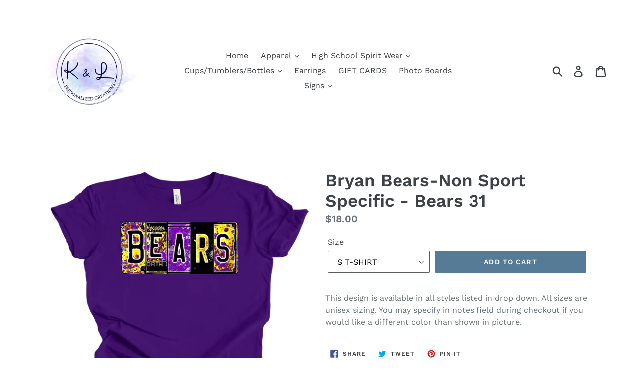

--- FILE ---
content_type: text/html; charset=utf-8
request_url: https://klpersonalizedcreations.com/products/copy-of-bryan-bears-non-sport-specific-bears-9
body_size: 38052
content:
<!doctype html>
<!--[if IE 9]> <html class="ie9 no-js" lang="en"> <![endif]-->
<!--[if (gt IE 9)|!(IE)]><!--> <html class="no-js" lang="en"> <!--<![endif]-->
<head>
  <script type="application/vnd.locksmith+json" data-locksmith>{"version":"v254","locked":false,"initialized":true,"scope":"product","access_granted":true,"access_denied":false,"requires_customer":false,"manual_lock":false,"remote_lock":false,"has_timeout":false,"remote_rendered":null,"hide_resource":false,"hide_links_to_resource":false,"transparent":true,"locks":{"all":[],"opened":[]},"keys":[],"keys_signature":"227998eff70eb49ae883ea57332e1e10edd26d3c3deced9f0ec89cec7b7023d3","state":{"template":"product","theme":34784280694,"product":"copy-of-bryan-bears-non-sport-specific-bears-9","collection":null,"page":null,"blog":null,"article":null,"app":null},"now":1768818629,"path":"\/products\/copy-of-bryan-bears-non-sport-specific-bears-9","locale_root_url":"\/","canonical_url":"https:\/\/klpersonalizedcreations.com\/products\/copy-of-bryan-bears-non-sport-specific-bears-9","customer_id":null,"customer_id_signature":"227998eff70eb49ae883ea57332e1e10edd26d3c3deced9f0ec89cec7b7023d3","cart":null}</script><script data-locksmith>!function(){undefined;!function(){var s=window.Locksmith={},e=document.querySelector('script[type="application/vnd.locksmith+json"]'),n=e&&e.innerHTML;if(s.state={},s.util={},s.loading=!1,n)try{s.state=JSON.parse(n)}catch(d){}if(document.addEventListener&&document.querySelector){var o,a,i,t=[76,79,67,75,83,77,73,84,72,49,49],c=function(){a=t.slice(0)},l="style",r=function(e){e&&27!==e.keyCode&&"click"!==e.type||(document.removeEventListener("keydown",r),document.removeEventListener("click",r),o&&document.body.removeChild(o),o=null)};c(),document.addEventListener("keyup",function(e){if(e.keyCode===a[0]){if(clearTimeout(i),a.shift(),0<a.length)return void(i=setTimeout(c,1e3));c(),r(),(o=document.createElement("div"))[l].width="50%",o[l].maxWidth="1000px",o[l].height="85%",o[l].border="1px rgba(0, 0, 0, 0.2) solid",o[l].background="rgba(255, 255, 255, 0.99)",o[l].borderRadius="4px",o[l].position="fixed",o[l].top="50%",o[l].left="50%",o[l].transform="translateY(-50%) translateX(-50%)",o[l].boxShadow="0 2px 5px rgba(0, 0, 0, 0.3), 0 0 100vh 100vw rgba(0, 0, 0, 0.5)",o[l].zIndex="2147483645";var t=document.createElement("textarea");t.value=JSON.stringify(JSON.parse(n),null,2),t[l].border="none",t[l].display="block",t[l].boxSizing="border-box",t[l].width="100%",t[l].height="100%",t[l].background="transparent",t[l].padding="22px",t[l].fontFamily="monospace",t[l].fontSize="14px",t[l].color="#333",t[l].resize="none",t[l].outline="none",t.readOnly=!0,o.appendChild(t),document.body.appendChild(o),t.addEventListener("click",function(e){e.stopImmediatePropagation()}),t.select(),document.addEventListener("keydown",r),document.addEventListener("click",r)}})}s.isEmbedded=-1!==window.location.search.indexOf("_ab=0&_fd=0&_sc=1"),s.path=s.state.path||window.location.pathname,s.basePath=s.state.locale_root_url.concat("/apps/locksmith").replace(/^\/\//,"/"),s.reloading=!1,s.util.console=window.console||{log:function(){},error:function(){}},s.util.makeUrl=function(e,t){var n,o=s.basePath+e,a=[],i=s.cache();for(n in i)a.push(n+"="+encodeURIComponent(i[n]));for(n in t)a.push(n+"="+encodeURIComponent(t[n]));return s.state.customer_id&&(a.push("customer_id="+encodeURIComponent(s.state.customer_id)),a.push("customer_id_signature="+encodeURIComponent(s.state.customer_id_signature))),o+=(-1===o.indexOf("?")?"?":"&")+a.join("&")},s._initializeCallbacks=[],s.on=function(e,t){if("initialize"!==e)throw'Locksmith.on() currently only supports the "initialize" event';s._initializeCallbacks.push(t)},s.initializeSession=function(e){if(!s.isEmbedded){var t=!1,n=!0,o=!0;(e=e||{}).silent&&(o=n=!(t=!0)),s.ping({silent:t,spinner:n,reload:o,callback:function(){s._initializeCallbacks.forEach(function(e){e()})}})}},s.cache=function(e){var t={};try{var n=function a(e){return(document.cookie.match("(^|; )"+e+"=([^;]*)")||0)[2]};t=JSON.parse(decodeURIComponent(n("locksmith-params")||"{}"))}catch(d){}if(e){for(var o in e)t[o]=e[o];document.cookie="locksmith-params=; expires=Thu, 01 Jan 1970 00:00:00 GMT; path=/",document.cookie="locksmith-params="+encodeURIComponent(JSON.stringify(t))+"; path=/"}return t},s.cache.cart=s.state.cart,s.cache.cartLastSaved=null,s.params=s.cache(),s.util.reload=function(){s.reloading=!0;try{window.location.href=window.location.href.replace(/#.*/,"")}catch(d){s.util.console.error("Preferred reload method failed",d),window.location.reload()}},s.cache.saveCart=function(e){if(!s.cache.cart||s.cache.cart===s.cache.cartLastSaved)return e?e():null;var t=s.cache.cartLastSaved;s.cache.cartLastSaved=s.cache.cart,fetch("/cart/update.js",{method:"POST",headers:{"Content-Type":"application/json",Accept:"application/json"},body:JSON.stringify({attributes:{locksmith:s.cache.cart}})}).then(function(e){if(!e.ok)throw new Error("Cart update failed: "+e.status);return e.json()}).then(function(){e&&e()})["catch"](function(e){if(s.cache.cartLastSaved=t,!s.reloading)throw e})},s.util.spinnerHTML='<style>body{background:#FFF}@keyframes spin{from{transform:rotate(0deg)}to{transform:rotate(360deg)}}#loading{display:flex;width:100%;height:50vh;color:#777;align-items:center;justify-content:center}#loading .spinner{display:block;animation:spin 600ms linear infinite;position:relative;width:50px;height:50px}#loading .spinner-ring{stroke:currentColor;stroke-dasharray:100%;stroke-width:2px;stroke-linecap:round;fill:none}</style><div id="loading"><div class="spinner"><svg width="100%" height="100%"><svg preserveAspectRatio="xMinYMin"><circle class="spinner-ring" cx="50%" cy="50%" r="45%"></circle></svg></svg></div></div>',s.util.clobberBody=function(e){document.body.innerHTML=e},s.util.clobberDocument=function(e){e.responseText&&(e=e.responseText),document.documentElement&&document.removeChild(document.documentElement);var t=document.open("text/html","replace");t.writeln(e),t.close(),setTimeout(function(){var e=t.querySelector("[autofocus]");e&&e.focus()},100)},s.util.serializeForm=function(e){if(e&&"FORM"===e.nodeName){var t,n,o={};for(t=e.elements.length-1;0<=t;t-=1)if(""!==e.elements[t].name)switch(e.elements[t].nodeName){case"INPUT":switch(e.elements[t].type){default:case"text":case"hidden":case"password":case"button":case"reset":case"submit":o[e.elements[t].name]=e.elements[t].value;break;case"checkbox":case"radio":e.elements[t].checked&&(o[e.elements[t].name]=e.elements[t].value);break;case"file":}break;case"TEXTAREA":o[e.elements[t].name]=e.elements[t].value;break;case"SELECT":switch(e.elements[t].type){case"select-one":o[e.elements[t].name]=e.elements[t].value;break;case"select-multiple":for(n=e.elements[t].options.length-1;0<=n;n-=1)e.elements[t].options[n].selected&&(o[e.elements[t].name]=e.elements[t].options[n].value)}break;case"BUTTON":switch(e.elements[t].type){case"reset":case"submit":case"button":o[e.elements[t].name]=e.elements[t].value}}return o}},s.util.on=function(e,i,s,t){t=t||document;var c="locksmith-"+e+i,n=function(e){var t=e.target,n=e.target.parentElement,o=t&&t.className&&(t.className.baseVal||t.className)||"",a=n&&n.className&&(n.className.baseVal||n.className)||"";("string"==typeof o&&-1!==o.split(/\s+/).indexOf(i)||"string"==typeof a&&-1!==a.split(/\s+/).indexOf(i))&&!e[c]&&(e[c]=!0,s(e))};t.attachEvent?t.attachEvent(e,n):t.addEventListener(e,n,!1)},s.util.enableActions=function(e){s.util.on("click","locksmith-action",function(e){e.preventDefault();var t=e.target;t.dataset.confirmWith&&!confirm(t.dataset.confirmWith)||(t.disabled=!0,t.innerText=t.dataset.disableWith,s.post("/action",t.dataset.locksmithParams,{spinner:!1,type:"text",success:function(e){(e=JSON.parse(e.responseText)).message&&alert(e.message),s.util.reload()}}))},e)},s.util.inject=function(e,t){var n=["data","locksmith","append"];if(-1!==t.indexOf(n.join("-"))){var o=document.createElement("div");o.innerHTML=t,e.appendChild(o)}else e.innerHTML=t;var a,i,s=e.querySelectorAll("script");for(i=0;i<s.length;++i){a=s[i];var c=document.createElement("script");if(a.type&&(c.type=a.type),a.src)c.src=a.src;else{var l=document.createTextNode(a.innerHTML);c.appendChild(l)}e.appendChild(c)}var r=e.querySelector("[autofocus]");r&&r.focus()},s.post=function(e,t,n){!1!==(n=n||{}).spinner&&s.util.clobberBody(s.util.spinnerHTML);var o={};n.container===document?(o.layout=1,n.success=function(e){s.util.clobberDocument(e)}):n.container&&(o.layout=0,n.success=function(e){var t=document.getElementById(n.container);s.util.inject(t,e),t.id===t.firstChild.id&&t.parentElement.replaceChild(t.firstChild,t)}),n.form_type&&(t.form_type=n.form_type),n.include_layout_classes!==undefined&&(t.include_layout_classes=n.include_layout_classes),n.lock_id!==undefined&&(t.lock_id=n.lock_id),s.loading=!0;var a=s.util.makeUrl(e,o),i="json"===n.type||"text"===n.type;fetch(a,{method:"POST",headers:{"Content-Type":"application/json",Accept:i?"application/json":"text/html"},body:JSON.stringify(t)}).then(function(e){if(!e.ok)throw new Error("Request failed: "+e.status);return e.text()}).then(function(e){var t=n.success||s.util.clobberDocument;t(i?{responseText:e}:e)})["catch"](function(e){if(!s.reloading)if("dashboard.weglot.com"!==window.location.host){if(!n.silent)throw alert("Something went wrong! Please refresh and try again."),e;console.error(e)}else console.error(e)})["finally"](function(){s.loading=!1})},s.postResource=function(e,t){e.path=s.path,e.search=window.location.search,e.state=s.state,e.passcode&&(e.passcode=e.passcode.trim()),e.email&&(e.email=e.email.trim()),e.state.cart=s.cache.cart,e.locksmith_json=s.jsonTag,e.locksmith_json_signature=s.jsonTagSignature,s.post("/resource",e,t)},s.ping=function(e){if(!s.isEmbedded){e=e||{};var t=function(){e.reload?s.util.reload():"function"==typeof e.callback&&e.callback()};s.post("/ping",{path:s.path,search:window.location.search,state:s.state},{spinner:!!e.spinner,silent:"undefined"==typeof e.silent||e.silent,type:"text",success:function(e){e&&e.responseText?((e=JSON.parse(e.responseText)).messages&&0<e.messages.length&&s.showMessages(e.messages),e.cart&&s.cache.cart!==e.cart?(s.cache.cart=e.cart,s.cache.saveCart(function(){t(),e.cart&&e.cart.match(/^.+:/)&&s.util.reload()})):t()):console.error("[Locksmith] Invalid result in ping callback:",e)}})}},s.timeoutMonitor=function(){var e=s.cache.cart;s.ping({callback:function(){e!==s.cache.cart||setTimeout(function(){s.timeoutMonitor()},6e4)}})},s.showMessages=function(e){var t=document.createElement("div");t.style.position="fixed",t.style.left=0,t.style.right=0,t.style.bottom="-50px",t.style.opacity=0,t.style.background="#191919",t.style.color="#ddd",t.style.transition="bottom 0.2s, opacity 0.2s",t.style.zIndex=999999,t.innerHTML="        <style>          .locksmith-ab .locksmith-b { display: none; }          .locksmith-ab.toggled .locksmith-b { display: flex; }          .locksmith-ab.toggled .locksmith-a { display: none; }          .locksmith-flex { display: flex; flex-wrap: wrap; justify-content: space-between; align-items: center; padding: 10px 20px; }          .locksmith-message + .locksmith-message { border-top: 1px #555 solid; }          .locksmith-message a { color: inherit; font-weight: bold; }          .locksmith-message a:hover { color: inherit; opacity: 0.8; }          a.locksmith-ab-toggle { font-weight: inherit; text-decoration: underline; }          .locksmith-text { flex-grow: 1; }          .locksmith-cta { flex-grow: 0; text-align: right; }          .locksmith-cta button { transform: scale(0.8); transform-origin: left; }          .locksmith-cta > * { display: block; }          .locksmith-cta > * + * { margin-top: 10px; }          .locksmith-message a.locksmith-close { flex-grow: 0; text-decoration: none; margin-left: 15px; font-size: 30px; font-family: monospace; display: block; padding: 2px 10px; }                    @media screen and (max-width: 600px) {            .locksmith-wide-only { display: none !important; }            .locksmith-flex { padding: 0 15px; }            .locksmith-flex > * { margin-top: 5px; margin-bottom: 5px; }            .locksmith-cta { text-align: left; }          }                    @media screen and (min-width: 601px) {            .locksmith-narrow-only { display: none !important; }          }        </style>      "+e.map(function(e){return'<div class="locksmith-message">'+e+"</div>"}).join(""),document.body.appendChild(t),document.body.style.position="relative",document.body.parentElement.style.paddingBottom=t.offsetHeight+"px",setTimeout(function(){t.style.bottom=0,t.style.opacity=1},50),s.util.on("click","locksmith-ab-toggle",function(e){e.preventDefault();for(var t=e.target.parentElement;-1===t.className.split(" ").indexOf("locksmith-ab");)t=t.parentElement;-1!==t.className.split(" ").indexOf("toggled")?t.className=t.className.replace("toggled",""):t.className=t.className+" toggled"}),s.util.enableActions(t)}}()}();</script>
      <script data-locksmith>Locksmith.cache.cart=null</script>

  <script data-locksmith>Locksmith.jsonTag="{\"version\":\"v254\",\"locked\":false,\"initialized\":true,\"scope\":\"product\",\"access_granted\":true,\"access_denied\":false,\"requires_customer\":false,\"manual_lock\":false,\"remote_lock\":false,\"has_timeout\":false,\"remote_rendered\":null,\"hide_resource\":false,\"hide_links_to_resource\":false,\"transparent\":true,\"locks\":{\"all\":[],\"opened\":[]},\"keys\":[],\"keys_signature\":\"227998eff70eb49ae883ea57332e1e10edd26d3c3deced9f0ec89cec7b7023d3\",\"state\":{\"template\":\"product\",\"theme\":34784280694,\"product\":\"copy-of-bryan-bears-non-sport-specific-bears-9\",\"collection\":null,\"page\":null,\"blog\":null,\"article\":null,\"app\":null},\"now\":1768818629,\"path\":\"\\\/products\\\/copy-of-bryan-bears-non-sport-specific-bears-9\",\"locale_root_url\":\"\\\/\",\"canonical_url\":\"https:\\\/\\\/klpersonalizedcreations.com\\\/products\\\/copy-of-bryan-bears-non-sport-specific-bears-9\",\"customer_id\":null,\"customer_id_signature\":\"227998eff70eb49ae883ea57332e1e10edd26d3c3deced9f0ec89cec7b7023d3\",\"cart\":null}";Locksmith.jsonTagSignature="4a48335b25176a32e9bbf446555cc2f038f4724cb870e0c483b4b791540a0005"</script>
  <meta charset="utf-8">
  <meta http-equiv="X-UA-Compatible" content="IE=edge,chrome=1">
  <meta name="viewport" content="width=device-width,initial-scale=1">
  <meta name="theme-color" content="#557b97">
  <link rel="canonical" href="https://klpersonalizedcreations.com/products/copy-of-bryan-bears-non-sport-specific-bears-9"><title>Bryan Bears-Non Sport Specific - Bears 31
&ndash; K &amp; L Personalized Creations</title><meta name="description" content="This design is available in all styles listed in drop down. All sizes are unisex sizing. You may specify in notes field during checkout if you would like a different color than shown in picture.">
<!-- /snippets/social-meta-tags.liquid -->




<meta property="og:site_name" content="K &amp; L Personalized Creations">
<meta property="og:url" content="https://klpersonalizedcreations.com/products/copy-of-bryan-bears-non-sport-specific-bears-9"><meta property="og:title" content="Bryan Bears-Non Sport Specific - Bears 31">
<meta property="og:type" content="product">
<meta property="og:description" content="This design is available in all styles listed in drop down. All sizes are unisex sizing. You may specify in notes field during checkout if you would like a different color than shown in picture.">

<meta property="og:price:amount" content="18.00">
<meta property="og:price:currency" content="USD">

<meta property="og:image" content="http://klpersonalizedcreations.com/cdn/shop/files/Bears01mockup_1200x1200.png?v=1709413262">
<meta property="og:image:secure_url" content="https://klpersonalizedcreations.com/cdn/shop/files/Bears01mockup_1200x1200.png?v=1709413262">


<meta name="twitter:card" content="summary_large_image"><meta name="twitter:title" content="Bryan Bears-Non Sport Specific - Bears 31">
<meta name="twitter:description" content="This design is available in all styles listed in drop down. All sizes are unisex sizing. You may specify in notes field during checkout if you would like a different color than shown in picture.">


  <link href="//klpersonalizedcreations.com/cdn/shop/t/1/assets/theme.scss.css?v=21164141085896794561757295892" rel="stylesheet" type="text/css" media="all" />

  <script>
    var theme = {
      strings: {
        addToCart: "Add to cart",
        soldOut: "Sold out",
        unavailable: "Unavailable",
        regularPrice: "Regular price",
        sale: "Sale",
        showMore: "Show More",
        showLess: "Show Less",
        addressError: "Error looking up that address",
        addressNoResults: "No results for that address",
        addressQueryLimit: "You have exceeded the Google API usage limit. Consider upgrading to a \u003ca href=\"https:\/\/developers.google.com\/maps\/premium\/usage-limits\"\u003ePremium Plan\u003c\/a\u003e.",
        authError: "There was a problem authenticating your Google Maps account.",
        newWindow: "Opens in a new window.",
        external: "Opens external website.",
        newWindowExternal: "Opens external website in a new window."
      },
      moneyFormat: "${{amount}}"
    }

    document.documentElement.className = document.documentElement.className.replace('no-js', 'js');
  </script>

  <!--[if (lte IE 9) ]><script src="//klpersonalizedcreations.com/cdn/shop/t/1/assets/match-media.min.js?v=22265819453975888031527858764" type="text/javascript"></script><![endif]--><!--[if (gt IE 9)|!(IE)]><!--><script src="//klpersonalizedcreations.com/cdn/shop/t/1/assets/lazysizes.js?v=68441465964607740661527858764" async="async"></script><!--<![endif]-->
  <!--[if lte IE 9]><script src="//klpersonalizedcreations.com/cdn/shop/t/1/assets/lazysizes.min.js?v=432"></script><![endif]-->

  <!--[if (gt IE 9)|!(IE)]><!--><script src="//klpersonalizedcreations.com/cdn/shop/t/1/assets/vendor.js?v=121857302354663160541527858765" defer="defer"></script><!--<![endif]-->
  <!--[if lte IE 9]><script src="//klpersonalizedcreations.com/cdn/shop/t/1/assets/vendor.js?v=121857302354663160541527858765"></script><![endif]-->

  <!--[if (gt IE 9)|!(IE)]><!--><script src="//klpersonalizedcreations.com/cdn/shop/t/1/assets/theme.js?v=34813612739020294291639409977" defer="defer"></script><!--<![endif]-->
  <!--[if lte IE 9]><script src="//klpersonalizedcreations.com/cdn/shop/t/1/assets/theme.js?v=34813612739020294291639409977"></script><![endif]-->

  <script>window.performance && window.performance.mark && window.performance.mark('shopify.content_for_header.start');</script><meta name="facebook-domain-verification" content="e86sgyt9yz9xf683a7bcqjemcc7j4z">
<meta name="facebook-domain-verification" content="bs9p05plsirmjj6nddnir6hvfqhl8m">
<meta id="shopify-digital-wallet" name="shopify-digital-wallet" content="/3673129078/digital_wallets/dialog">
<meta name="shopify-checkout-api-token" content="22d48363e620a8f522c894504ad67037">
<meta id="in-context-paypal-metadata" data-shop-id="3673129078" data-venmo-supported="false" data-environment="production" data-locale="en_US" data-paypal-v4="true" data-currency="USD">
<link rel="alternate" type="application/json+oembed" href="https://klpersonalizedcreations.com/products/copy-of-bryan-bears-non-sport-specific-bears-9.oembed">
<script async="async" src="/checkouts/internal/preloads.js?locale=en-US"></script>
<link rel="preconnect" href="https://shop.app" crossorigin="anonymous">
<script async="async" src="https://shop.app/checkouts/internal/preloads.js?locale=en-US&shop_id=3673129078" crossorigin="anonymous"></script>
<script id="apple-pay-shop-capabilities" type="application/json">{"shopId":3673129078,"countryCode":"US","currencyCode":"USD","merchantCapabilities":["supports3DS"],"merchantId":"gid:\/\/shopify\/Shop\/3673129078","merchantName":"K \u0026 L Personalized Creations","requiredBillingContactFields":["postalAddress","email","phone"],"requiredShippingContactFields":["postalAddress","email","phone"],"shippingType":"shipping","supportedNetworks":["visa","masterCard","discover","elo","jcb"],"total":{"type":"pending","label":"K \u0026 L Personalized Creations","amount":"1.00"},"shopifyPaymentsEnabled":true,"supportsSubscriptions":true}</script>
<script id="shopify-features" type="application/json">{"accessToken":"22d48363e620a8f522c894504ad67037","betas":["rich-media-storefront-analytics"],"domain":"klpersonalizedcreations.com","predictiveSearch":true,"shopId":3673129078,"locale":"en"}</script>
<script>var Shopify = Shopify || {};
Shopify.shop = "k-l-personalized-creations.myshopify.com";
Shopify.locale = "en";
Shopify.currency = {"active":"USD","rate":"1.0"};
Shopify.country = "US";
Shopify.theme = {"name":"Debut","id":34784280694,"schema_name":"Debut","schema_version":"5.1.0","theme_store_id":796,"role":"main"};
Shopify.theme.handle = "null";
Shopify.theme.style = {"id":null,"handle":null};
Shopify.cdnHost = "klpersonalizedcreations.com/cdn";
Shopify.routes = Shopify.routes || {};
Shopify.routes.root = "/";</script>
<script type="module">!function(o){(o.Shopify=o.Shopify||{}).modules=!0}(window);</script>
<script>!function(o){function n(){var o=[];function n(){o.push(Array.prototype.slice.apply(arguments))}return n.q=o,n}var t=o.Shopify=o.Shopify||{};t.loadFeatures=n(),t.autoloadFeatures=n()}(window);</script>
<script>
  window.ShopifyPay = window.ShopifyPay || {};
  window.ShopifyPay.apiHost = "shop.app\/pay";
  window.ShopifyPay.redirectState = null;
</script>
<script id="shop-js-analytics" type="application/json">{"pageType":"product"}</script>
<script defer="defer" async type="module" src="//klpersonalizedcreations.com/cdn/shopifycloud/shop-js/modules/v2/client.init-shop-cart-sync_C5BV16lS.en.esm.js"></script>
<script defer="defer" async type="module" src="//klpersonalizedcreations.com/cdn/shopifycloud/shop-js/modules/v2/chunk.common_CygWptCX.esm.js"></script>
<script type="module">
  await import("//klpersonalizedcreations.com/cdn/shopifycloud/shop-js/modules/v2/client.init-shop-cart-sync_C5BV16lS.en.esm.js");
await import("//klpersonalizedcreations.com/cdn/shopifycloud/shop-js/modules/v2/chunk.common_CygWptCX.esm.js");

  window.Shopify.SignInWithShop?.initShopCartSync?.({"fedCMEnabled":true,"windoidEnabled":true});

</script>
<script>
  window.Shopify = window.Shopify || {};
  if (!window.Shopify.featureAssets) window.Shopify.featureAssets = {};
  window.Shopify.featureAssets['shop-js'] = {"shop-cart-sync":["modules/v2/client.shop-cart-sync_ZFArdW7E.en.esm.js","modules/v2/chunk.common_CygWptCX.esm.js"],"init-fed-cm":["modules/v2/client.init-fed-cm_CmiC4vf6.en.esm.js","modules/v2/chunk.common_CygWptCX.esm.js"],"shop-button":["modules/v2/client.shop-button_tlx5R9nI.en.esm.js","modules/v2/chunk.common_CygWptCX.esm.js"],"shop-cash-offers":["modules/v2/client.shop-cash-offers_DOA2yAJr.en.esm.js","modules/v2/chunk.common_CygWptCX.esm.js","modules/v2/chunk.modal_D71HUcav.esm.js"],"init-windoid":["modules/v2/client.init-windoid_sURxWdc1.en.esm.js","modules/v2/chunk.common_CygWptCX.esm.js"],"shop-toast-manager":["modules/v2/client.shop-toast-manager_ClPi3nE9.en.esm.js","modules/v2/chunk.common_CygWptCX.esm.js"],"init-shop-email-lookup-coordinator":["modules/v2/client.init-shop-email-lookup-coordinator_B8hsDcYM.en.esm.js","modules/v2/chunk.common_CygWptCX.esm.js"],"init-shop-cart-sync":["modules/v2/client.init-shop-cart-sync_C5BV16lS.en.esm.js","modules/v2/chunk.common_CygWptCX.esm.js"],"avatar":["modules/v2/client.avatar_BTnouDA3.en.esm.js"],"pay-button":["modules/v2/client.pay-button_FdsNuTd3.en.esm.js","modules/v2/chunk.common_CygWptCX.esm.js"],"init-customer-accounts":["modules/v2/client.init-customer-accounts_DxDtT_ad.en.esm.js","modules/v2/client.shop-login-button_C5VAVYt1.en.esm.js","modules/v2/chunk.common_CygWptCX.esm.js","modules/v2/chunk.modal_D71HUcav.esm.js"],"init-shop-for-new-customer-accounts":["modules/v2/client.init-shop-for-new-customer-accounts_ChsxoAhi.en.esm.js","modules/v2/client.shop-login-button_C5VAVYt1.en.esm.js","modules/v2/chunk.common_CygWptCX.esm.js","modules/v2/chunk.modal_D71HUcav.esm.js"],"shop-login-button":["modules/v2/client.shop-login-button_C5VAVYt1.en.esm.js","modules/v2/chunk.common_CygWptCX.esm.js","modules/v2/chunk.modal_D71HUcav.esm.js"],"init-customer-accounts-sign-up":["modules/v2/client.init-customer-accounts-sign-up_CPSyQ0Tj.en.esm.js","modules/v2/client.shop-login-button_C5VAVYt1.en.esm.js","modules/v2/chunk.common_CygWptCX.esm.js","modules/v2/chunk.modal_D71HUcav.esm.js"],"shop-follow-button":["modules/v2/client.shop-follow-button_Cva4Ekp9.en.esm.js","modules/v2/chunk.common_CygWptCX.esm.js","modules/v2/chunk.modal_D71HUcav.esm.js"],"checkout-modal":["modules/v2/client.checkout-modal_BPM8l0SH.en.esm.js","modules/v2/chunk.common_CygWptCX.esm.js","modules/v2/chunk.modal_D71HUcav.esm.js"],"lead-capture":["modules/v2/client.lead-capture_Bi8yE_yS.en.esm.js","modules/v2/chunk.common_CygWptCX.esm.js","modules/v2/chunk.modal_D71HUcav.esm.js"],"shop-login":["modules/v2/client.shop-login_D6lNrXab.en.esm.js","modules/v2/chunk.common_CygWptCX.esm.js","modules/v2/chunk.modal_D71HUcav.esm.js"],"payment-terms":["modules/v2/client.payment-terms_CZxnsJam.en.esm.js","modules/v2/chunk.common_CygWptCX.esm.js","modules/v2/chunk.modal_D71HUcav.esm.js"]};
</script>
<script id="__st">var __st={"a":3673129078,"offset":-18000,"reqid":"e5593d7b-8436-4187-93aa-6dbafcf050bf-1768818629","pageurl":"klpersonalizedcreations.com\/products\/copy-of-bryan-bears-non-sport-specific-bears-9","u":"e300c6598de1","p":"product","rtyp":"product","rid":6985542467697};</script>
<script>window.ShopifyPaypalV4VisibilityTracking = true;</script>
<script id="captcha-bootstrap">!function(){'use strict';const t='contact',e='account',n='new_comment',o=[[t,t],['blogs',n],['comments',n],[t,'customer']],c=[[e,'customer_login'],[e,'guest_login'],[e,'recover_customer_password'],[e,'create_customer']],r=t=>t.map((([t,e])=>`form[action*='/${t}']:not([data-nocaptcha='true']) input[name='form_type'][value='${e}']`)).join(','),a=t=>()=>t?[...document.querySelectorAll(t)].map((t=>t.form)):[];function s(){const t=[...o],e=r(t);return a(e)}const i='password',u='form_key',d=['recaptcha-v3-token','g-recaptcha-response','h-captcha-response',i],f=()=>{try{return window.sessionStorage}catch{return}},m='__shopify_v',_=t=>t.elements[u];function p(t,e,n=!1){try{const o=window.sessionStorage,c=JSON.parse(o.getItem(e)),{data:r}=function(t){const{data:e,action:n}=t;return t[m]||n?{data:e,action:n}:{data:t,action:n}}(c);for(const[e,n]of Object.entries(r))t.elements[e]&&(t.elements[e].value=n);n&&o.removeItem(e)}catch(o){console.error('form repopulation failed',{error:o})}}const l='form_type',E='cptcha';function T(t){t.dataset[E]=!0}const w=window,h=w.document,L='Shopify',v='ce_forms',y='captcha';let A=!1;((t,e)=>{const n=(g='f06e6c50-85a8-45c8-87d0-21a2b65856fe',I='https://cdn.shopify.com/shopifycloud/storefront-forms-hcaptcha/ce_storefront_forms_captcha_hcaptcha.v1.5.2.iife.js',D={infoText:'Protected by hCaptcha',privacyText:'Privacy',termsText:'Terms'},(t,e,n)=>{const o=w[L][v],c=o.bindForm;if(c)return c(t,g,e,D).then(n);var r;o.q.push([[t,g,e,D],n]),r=I,A||(h.body.append(Object.assign(h.createElement('script'),{id:'captcha-provider',async:!0,src:r})),A=!0)});var g,I,D;w[L]=w[L]||{},w[L][v]=w[L][v]||{},w[L][v].q=[],w[L][y]=w[L][y]||{},w[L][y].protect=function(t,e){n(t,void 0,e),T(t)},Object.freeze(w[L][y]),function(t,e,n,w,h,L){const[v,y,A,g]=function(t,e,n){const i=e?o:[],u=t?c:[],d=[...i,...u],f=r(d),m=r(i),_=r(d.filter((([t,e])=>n.includes(e))));return[a(f),a(m),a(_),s()]}(w,h,L),I=t=>{const e=t.target;return e instanceof HTMLFormElement?e:e&&e.form},D=t=>v().includes(t);t.addEventListener('submit',(t=>{const e=I(t);if(!e)return;const n=D(e)&&!e.dataset.hcaptchaBound&&!e.dataset.recaptchaBound,o=_(e),c=g().includes(e)&&(!o||!o.value);(n||c)&&t.preventDefault(),c&&!n&&(function(t){try{if(!f())return;!function(t){const e=f();if(!e)return;const n=_(t);if(!n)return;const o=n.value;o&&e.removeItem(o)}(t);const e=Array.from(Array(32),(()=>Math.random().toString(36)[2])).join('');!function(t,e){_(t)||t.append(Object.assign(document.createElement('input'),{type:'hidden',name:u})),t.elements[u].value=e}(t,e),function(t,e){const n=f();if(!n)return;const o=[...t.querySelectorAll(`input[type='${i}']`)].map((({name:t})=>t)),c=[...d,...o],r={};for(const[a,s]of new FormData(t).entries())c.includes(a)||(r[a]=s);n.setItem(e,JSON.stringify({[m]:1,action:t.action,data:r}))}(t,e)}catch(e){console.error('failed to persist form',e)}}(e),e.submit())}));const S=(t,e)=>{t&&!t.dataset[E]&&(n(t,e.some((e=>e===t))),T(t))};for(const o of['focusin','change'])t.addEventListener(o,(t=>{const e=I(t);D(e)&&S(e,y())}));const B=e.get('form_key'),M=e.get(l),P=B&&M;t.addEventListener('DOMContentLoaded',(()=>{const t=y();if(P)for(const e of t)e.elements[l].value===M&&p(e,B);[...new Set([...A(),...v().filter((t=>'true'===t.dataset.shopifyCaptcha))])].forEach((e=>S(e,t)))}))}(h,new URLSearchParams(w.location.search),n,t,e,['guest_login'])})(!0,!0)}();</script>
<script integrity="sha256-4kQ18oKyAcykRKYeNunJcIwy7WH5gtpwJnB7kiuLZ1E=" data-source-attribution="shopify.loadfeatures" defer="defer" src="//klpersonalizedcreations.com/cdn/shopifycloud/storefront/assets/storefront/load_feature-a0a9edcb.js" crossorigin="anonymous"></script>
<script crossorigin="anonymous" defer="defer" src="//klpersonalizedcreations.com/cdn/shopifycloud/storefront/assets/shopify_pay/storefront-65b4c6d7.js?v=20250812"></script>
<script data-source-attribution="shopify.dynamic_checkout.dynamic.init">var Shopify=Shopify||{};Shopify.PaymentButton=Shopify.PaymentButton||{isStorefrontPortableWallets:!0,init:function(){window.Shopify.PaymentButton.init=function(){};var t=document.createElement("script");t.src="https://klpersonalizedcreations.com/cdn/shopifycloud/portable-wallets/latest/portable-wallets.en.js",t.type="module",document.head.appendChild(t)}};
</script>
<script data-source-attribution="shopify.dynamic_checkout.buyer_consent">
  function portableWalletsHideBuyerConsent(e){var t=document.getElementById("shopify-buyer-consent"),n=document.getElementById("shopify-subscription-policy-button");t&&n&&(t.classList.add("hidden"),t.setAttribute("aria-hidden","true"),n.removeEventListener("click",e))}function portableWalletsShowBuyerConsent(e){var t=document.getElementById("shopify-buyer-consent"),n=document.getElementById("shopify-subscription-policy-button");t&&n&&(t.classList.remove("hidden"),t.removeAttribute("aria-hidden"),n.addEventListener("click",e))}window.Shopify?.PaymentButton&&(window.Shopify.PaymentButton.hideBuyerConsent=portableWalletsHideBuyerConsent,window.Shopify.PaymentButton.showBuyerConsent=portableWalletsShowBuyerConsent);
</script>
<script data-source-attribution="shopify.dynamic_checkout.cart.bootstrap">document.addEventListener("DOMContentLoaded",(function(){function t(){return document.querySelector("shopify-accelerated-checkout-cart, shopify-accelerated-checkout")}if(t())Shopify.PaymentButton.init();else{new MutationObserver((function(e,n){t()&&(Shopify.PaymentButton.init(),n.disconnect())})).observe(document.body,{childList:!0,subtree:!0})}}));
</script>
<link id="shopify-accelerated-checkout-styles" rel="stylesheet" media="screen" href="https://klpersonalizedcreations.com/cdn/shopifycloud/portable-wallets/latest/accelerated-checkout-backwards-compat.css" crossorigin="anonymous">
<style id="shopify-accelerated-checkout-cart">
        #shopify-buyer-consent {
  margin-top: 1em;
  display: inline-block;
  width: 100%;
}

#shopify-buyer-consent.hidden {
  display: none;
}

#shopify-subscription-policy-button {
  background: none;
  border: none;
  padding: 0;
  text-decoration: underline;
  font-size: inherit;
  cursor: pointer;
}

#shopify-subscription-policy-button::before {
  box-shadow: none;
}

      </style>

<script>window.performance && window.performance.mark && window.performance.mark('shopify.content_for_header.end');</script>
  
  <script src="https://shopoe.net/app.js"></script>
<link href="https://monorail-edge.shopifysvc.com" rel="dns-prefetch">
<script>(function(){if ("sendBeacon" in navigator && "performance" in window) {try {var session_token_from_headers = performance.getEntriesByType('navigation')[0].serverTiming.find(x => x.name == '_s').description;} catch {var session_token_from_headers = undefined;}var session_cookie_matches = document.cookie.match(/_shopify_s=([^;]*)/);var session_token_from_cookie = session_cookie_matches && session_cookie_matches.length === 2 ? session_cookie_matches[1] : "";var session_token = session_token_from_headers || session_token_from_cookie || "";function handle_abandonment_event(e) {var entries = performance.getEntries().filter(function(entry) {return /monorail-edge.shopifysvc.com/.test(entry.name);});if (!window.abandonment_tracked && entries.length === 0) {window.abandonment_tracked = true;var currentMs = Date.now();var navigation_start = performance.timing.navigationStart;var payload = {shop_id: 3673129078,url: window.location.href,navigation_start,duration: currentMs - navigation_start,session_token,page_type: "product"};window.navigator.sendBeacon("https://monorail-edge.shopifysvc.com/v1/produce", JSON.stringify({schema_id: "online_store_buyer_site_abandonment/1.1",payload: payload,metadata: {event_created_at_ms: currentMs,event_sent_at_ms: currentMs}}));}}window.addEventListener('pagehide', handle_abandonment_event);}}());</script>
<script id="web-pixels-manager-setup">(function e(e,d,r,n,o){if(void 0===o&&(o={}),!Boolean(null===(a=null===(i=window.Shopify)||void 0===i?void 0:i.analytics)||void 0===a?void 0:a.replayQueue)){var i,a;window.Shopify=window.Shopify||{};var t=window.Shopify;t.analytics=t.analytics||{};var s=t.analytics;s.replayQueue=[],s.publish=function(e,d,r){return s.replayQueue.push([e,d,r]),!0};try{self.performance.mark("wpm:start")}catch(e){}var l=function(){var e={modern:/Edge?\/(1{2}[4-9]|1[2-9]\d|[2-9]\d{2}|\d{4,})\.\d+(\.\d+|)|Firefox\/(1{2}[4-9]|1[2-9]\d|[2-9]\d{2}|\d{4,})\.\d+(\.\d+|)|Chrom(ium|e)\/(9{2}|\d{3,})\.\d+(\.\d+|)|(Maci|X1{2}).+ Version\/(15\.\d+|(1[6-9]|[2-9]\d|\d{3,})\.\d+)([,.]\d+|)( \(\w+\)|)( Mobile\/\w+|) Safari\/|Chrome.+OPR\/(9{2}|\d{3,})\.\d+\.\d+|(CPU[ +]OS|iPhone[ +]OS|CPU[ +]iPhone|CPU IPhone OS|CPU iPad OS)[ +]+(15[._]\d+|(1[6-9]|[2-9]\d|\d{3,})[._]\d+)([._]\d+|)|Android:?[ /-](13[3-9]|1[4-9]\d|[2-9]\d{2}|\d{4,})(\.\d+|)(\.\d+|)|Android.+Firefox\/(13[5-9]|1[4-9]\d|[2-9]\d{2}|\d{4,})\.\d+(\.\d+|)|Android.+Chrom(ium|e)\/(13[3-9]|1[4-9]\d|[2-9]\d{2}|\d{4,})\.\d+(\.\d+|)|SamsungBrowser\/([2-9]\d|\d{3,})\.\d+/,legacy:/Edge?\/(1[6-9]|[2-9]\d|\d{3,})\.\d+(\.\d+|)|Firefox\/(5[4-9]|[6-9]\d|\d{3,})\.\d+(\.\d+|)|Chrom(ium|e)\/(5[1-9]|[6-9]\d|\d{3,})\.\d+(\.\d+|)([\d.]+$|.*Safari\/(?![\d.]+ Edge\/[\d.]+$))|(Maci|X1{2}).+ Version\/(10\.\d+|(1[1-9]|[2-9]\d|\d{3,})\.\d+)([,.]\d+|)( \(\w+\)|)( Mobile\/\w+|) Safari\/|Chrome.+OPR\/(3[89]|[4-9]\d|\d{3,})\.\d+\.\d+|(CPU[ +]OS|iPhone[ +]OS|CPU[ +]iPhone|CPU IPhone OS|CPU iPad OS)[ +]+(10[._]\d+|(1[1-9]|[2-9]\d|\d{3,})[._]\d+)([._]\d+|)|Android:?[ /-](13[3-9]|1[4-9]\d|[2-9]\d{2}|\d{4,})(\.\d+|)(\.\d+|)|Mobile Safari.+OPR\/([89]\d|\d{3,})\.\d+\.\d+|Android.+Firefox\/(13[5-9]|1[4-9]\d|[2-9]\d{2}|\d{4,})\.\d+(\.\d+|)|Android.+Chrom(ium|e)\/(13[3-9]|1[4-9]\d|[2-9]\d{2}|\d{4,})\.\d+(\.\d+|)|Android.+(UC? ?Browser|UCWEB|U3)[ /]?(15\.([5-9]|\d{2,})|(1[6-9]|[2-9]\d|\d{3,})\.\d+)\.\d+|SamsungBrowser\/(5\.\d+|([6-9]|\d{2,})\.\d+)|Android.+MQ{2}Browser\/(14(\.(9|\d{2,})|)|(1[5-9]|[2-9]\d|\d{3,})(\.\d+|))(\.\d+|)|K[Aa][Ii]OS\/(3\.\d+|([4-9]|\d{2,})\.\d+)(\.\d+|)/},d=e.modern,r=e.legacy,n=navigator.userAgent;return n.match(d)?"modern":n.match(r)?"legacy":"unknown"}(),u="modern"===l?"modern":"legacy",c=(null!=n?n:{modern:"",legacy:""})[u],f=function(e){return[e.baseUrl,"/wpm","/b",e.hashVersion,"modern"===e.buildTarget?"m":"l",".js"].join("")}({baseUrl:d,hashVersion:r,buildTarget:u}),m=function(e){var d=e.version,r=e.bundleTarget,n=e.surface,o=e.pageUrl,i=e.monorailEndpoint;return{emit:function(e){var a=e.status,t=e.errorMsg,s=(new Date).getTime(),l=JSON.stringify({metadata:{event_sent_at_ms:s},events:[{schema_id:"web_pixels_manager_load/3.1",payload:{version:d,bundle_target:r,page_url:o,status:a,surface:n,error_msg:t},metadata:{event_created_at_ms:s}}]});if(!i)return console&&console.warn&&console.warn("[Web Pixels Manager] No Monorail endpoint provided, skipping logging."),!1;try{return self.navigator.sendBeacon.bind(self.navigator)(i,l)}catch(e){}var u=new XMLHttpRequest;try{return u.open("POST",i,!0),u.setRequestHeader("Content-Type","text/plain"),u.send(l),!0}catch(e){return console&&console.warn&&console.warn("[Web Pixels Manager] Got an unhandled error while logging to Monorail."),!1}}}}({version:r,bundleTarget:l,surface:e.surface,pageUrl:self.location.href,monorailEndpoint:e.monorailEndpoint});try{o.browserTarget=l,function(e){var d=e.src,r=e.async,n=void 0===r||r,o=e.onload,i=e.onerror,a=e.sri,t=e.scriptDataAttributes,s=void 0===t?{}:t,l=document.createElement("script"),u=document.querySelector("head"),c=document.querySelector("body");if(l.async=n,l.src=d,a&&(l.integrity=a,l.crossOrigin="anonymous"),s)for(var f in s)if(Object.prototype.hasOwnProperty.call(s,f))try{l.dataset[f]=s[f]}catch(e){}if(o&&l.addEventListener("load",o),i&&l.addEventListener("error",i),u)u.appendChild(l);else{if(!c)throw new Error("Did not find a head or body element to append the script");c.appendChild(l)}}({src:f,async:!0,onload:function(){if(!function(){var e,d;return Boolean(null===(d=null===(e=window.Shopify)||void 0===e?void 0:e.analytics)||void 0===d?void 0:d.initialized)}()){var d=window.webPixelsManager.init(e)||void 0;if(d){var r=window.Shopify.analytics;r.replayQueue.forEach((function(e){var r=e[0],n=e[1],o=e[2];d.publishCustomEvent(r,n,o)})),r.replayQueue=[],r.publish=d.publishCustomEvent,r.visitor=d.visitor,r.initialized=!0}}},onerror:function(){return m.emit({status:"failed",errorMsg:"".concat(f," has failed to load")})},sri:function(e){var d=/^sha384-[A-Za-z0-9+/=]+$/;return"string"==typeof e&&d.test(e)}(c)?c:"",scriptDataAttributes:o}),m.emit({status:"loading"})}catch(e){m.emit({status:"failed",errorMsg:(null==e?void 0:e.message)||"Unknown error"})}}})({shopId: 3673129078,storefrontBaseUrl: "https://klpersonalizedcreations.com",extensionsBaseUrl: "https://extensions.shopifycdn.com/cdn/shopifycloud/web-pixels-manager",monorailEndpoint: "https://monorail-edge.shopifysvc.com/unstable/produce_batch",surface: "storefront-renderer",enabledBetaFlags: ["2dca8a86"],webPixelsConfigList: [{"id":"87097457","configuration":"{\"pixel_id\":\"111215183056045\",\"pixel_type\":\"facebook_pixel\",\"metaapp_system_user_token\":\"-\"}","eventPayloadVersion":"v1","runtimeContext":"OPEN","scriptVersion":"ca16bc87fe92b6042fbaa3acc2fbdaa6","type":"APP","apiClientId":2329312,"privacyPurposes":["ANALYTICS","MARKETING","SALE_OF_DATA"],"dataSharingAdjustments":{"protectedCustomerApprovalScopes":["read_customer_address","read_customer_email","read_customer_name","read_customer_personal_data","read_customer_phone"]}},{"id":"shopify-app-pixel","configuration":"{}","eventPayloadVersion":"v1","runtimeContext":"STRICT","scriptVersion":"0450","apiClientId":"shopify-pixel","type":"APP","privacyPurposes":["ANALYTICS","MARKETING"]},{"id":"shopify-custom-pixel","eventPayloadVersion":"v1","runtimeContext":"LAX","scriptVersion":"0450","apiClientId":"shopify-pixel","type":"CUSTOM","privacyPurposes":["ANALYTICS","MARKETING"]}],isMerchantRequest: false,initData: {"shop":{"name":"K \u0026 L Personalized Creations","paymentSettings":{"currencyCode":"USD"},"myshopifyDomain":"k-l-personalized-creations.myshopify.com","countryCode":"US","storefrontUrl":"https:\/\/klpersonalizedcreations.com"},"customer":null,"cart":null,"checkout":null,"productVariants":[{"price":{"amount":18.0,"currencyCode":"USD"},"product":{"title":"Bryan Bears-Non Sport Specific - Bears 31","vendor":"K \u0026 L Personalized Creations","id":"6985542467697","untranslatedTitle":"Bryan Bears-Non Sport Specific - Bears 31","url":"\/products\/copy-of-bryan-bears-non-sport-specific-bears-9","type":"spirit wear"},"id":"40603745845361","image":{"src":"\/\/klpersonalizedcreations.com\/cdn\/shop\/files\/Bears01mockup.png?v=1709413262"},"sku":null,"title":"S T-SHIRT","untranslatedTitle":"S T-SHIRT"},{"price":{"amount":18.0,"currencyCode":"USD"},"product":{"title":"Bryan Bears-Non Sport Specific - Bears 31","vendor":"K \u0026 L Personalized Creations","id":"6985542467697","untranslatedTitle":"Bryan Bears-Non Sport Specific - Bears 31","url":"\/products\/copy-of-bryan-bears-non-sport-specific-bears-9","type":"spirit wear"},"id":"40603745878129","image":{"src":"\/\/klpersonalizedcreations.com\/cdn\/shop\/files\/Bears01mockup.png?v=1709413262"},"sku":null,"title":"M T-SHIRT","untranslatedTitle":"M T-SHIRT"},{"price":{"amount":18.0,"currencyCode":"USD"},"product":{"title":"Bryan Bears-Non Sport Specific - Bears 31","vendor":"K \u0026 L Personalized Creations","id":"6985542467697","untranslatedTitle":"Bryan Bears-Non Sport Specific - Bears 31","url":"\/products\/copy-of-bryan-bears-non-sport-specific-bears-9","type":"spirit wear"},"id":"40603745910897","image":{"src":"\/\/klpersonalizedcreations.com\/cdn\/shop\/files\/Bears01mockup.png?v=1709413262"},"sku":null,"title":"L T-SHIRT","untranslatedTitle":"L T-SHIRT"},{"price":{"amount":18.0,"currencyCode":"USD"},"product":{"title":"Bryan Bears-Non Sport Specific - Bears 31","vendor":"K \u0026 L Personalized Creations","id":"6985542467697","untranslatedTitle":"Bryan Bears-Non Sport Specific - Bears 31","url":"\/products\/copy-of-bryan-bears-non-sport-specific-bears-9","type":"spirit wear"},"id":"40603745943665","image":{"src":"\/\/klpersonalizedcreations.com\/cdn\/shop\/files\/Bears01mockup.png?v=1709413262"},"sku":null,"title":"XL T-SHIRT","untranslatedTitle":"XL T-SHIRT"},{"price":{"amount":21.0,"currencyCode":"USD"},"product":{"title":"Bryan Bears-Non Sport Specific - Bears 31","vendor":"K \u0026 L Personalized Creations","id":"6985542467697","untranslatedTitle":"Bryan Bears-Non Sport Specific - Bears 31","url":"\/products\/copy-of-bryan-bears-non-sport-specific-bears-9","type":"spirit wear"},"id":"40603745976433","image":{"src":"\/\/klpersonalizedcreations.com\/cdn\/shop\/files\/Bears01mockup.png?v=1709413262"},"sku":null,"title":"2XL T-SHIRT","untranslatedTitle":"2XL T-SHIRT"},{"price":{"amount":21.0,"currencyCode":"USD"},"product":{"title":"Bryan Bears-Non Sport Specific - Bears 31","vendor":"K \u0026 L Personalized Creations","id":"6985542467697","untranslatedTitle":"Bryan Bears-Non Sport Specific - Bears 31","url":"\/products\/copy-of-bryan-bears-non-sport-specific-bears-9","type":"spirit wear"},"id":"40603746009201","image":{"src":"\/\/klpersonalizedcreations.com\/cdn\/shop\/files\/Bears01mockup.png?v=1709413262"},"sku":null,"title":"3XL T-SHIRT","untranslatedTitle":"3XL T-SHIRT"},{"price":{"amount":23.0,"currencyCode":"USD"},"product":{"title":"Bryan Bears-Non Sport Specific - Bears 31","vendor":"K \u0026 L Personalized Creations","id":"6985542467697","untranslatedTitle":"Bryan Bears-Non Sport Specific - Bears 31","url":"\/products\/copy-of-bryan-bears-non-sport-specific-bears-9","type":"spirit wear"},"id":"40603746041969","image":{"src":"\/\/klpersonalizedcreations.com\/cdn\/shop\/files\/Bears01mockup.png?v=1709413262"},"sku":null,"title":"4XL T-SHIRT","untranslatedTitle":"4XL T-SHIRT"},{"price":{"amount":23.0,"currencyCode":"USD"},"product":{"title":"Bryan Bears-Non Sport Specific - Bears 31","vendor":"K \u0026 L Personalized Creations","id":"6985542467697","untranslatedTitle":"Bryan Bears-Non Sport Specific - Bears 31","url":"\/products\/copy-of-bryan-bears-non-sport-specific-bears-9","type":"spirit wear"},"id":"40603746074737","image":{"src":"\/\/klpersonalizedcreations.com\/cdn\/shop\/files\/Bears01mockup.png?v=1709413262"},"sku":null,"title":"5XL T-SHIRT","untranslatedTitle":"5XL T-SHIRT"},{"price":{"amount":25.0,"currencyCode":"USD"},"product":{"title":"Bryan Bears-Non Sport Specific - Bears 31","vendor":"K \u0026 L Personalized Creations","id":"6985542467697","untranslatedTitle":"Bryan Bears-Non Sport Specific - Bears 31","url":"\/products\/copy-of-bryan-bears-non-sport-specific-bears-9","type":"spirit wear"},"id":"40603746107505","image":{"src":"\/\/klpersonalizedcreations.com\/cdn\/shop\/files\/Bears01mockup.png?v=1709413262"},"sku":null,"title":"6XL T-SHIRT","untranslatedTitle":"6XL T-SHIRT"},{"price":{"amount":18.0,"currencyCode":"USD"},"product":{"title":"Bryan Bears-Non Sport Specific - Bears 31","vendor":"K \u0026 L Personalized Creations","id":"6985542467697","untranslatedTitle":"Bryan Bears-Non Sport Specific - Bears 31","url":"\/products\/copy-of-bryan-bears-non-sport-specific-bears-9","type":"spirit wear"},"id":"40603746140273","image":{"src":"\/\/klpersonalizedcreations.com\/cdn\/shop\/files\/Bears01mockup.png?v=1709413262"},"sku":null,"title":"YXS T-SHIRT","untranslatedTitle":"YXS T-SHIRT"},{"price":{"amount":18.0,"currencyCode":"USD"},"product":{"title":"Bryan Bears-Non Sport Specific - Bears 31","vendor":"K \u0026 L Personalized Creations","id":"6985542467697","untranslatedTitle":"Bryan Bears-Non Sport Specific - Bears 31","url":"\/products\/copy-of-bryan-bears-non-sport-specific-bears-9","type":"spirit wear"},"id":"40603746173041","image":{"src":"\/\/klpersonalizedcreations.com\/cdn\/shop\/files\/Bears01mockup.png?v=1709413262"},"sku":null,"title":"YS T-SHIRT","untranslatedTitle":"YS T-SHIRT"},{"price":{"amount":18.0,"currencyCode":"USD"},"product":{"title":"Bryan Bears-Non Sport Specific - Bears 31","vendor":"K \u0026 L Personalized Creations","id":"6985542467697","untranslatedTitle":"Bryan Bears-Non Sport Specific - Bears 31","url":"\/products\/copy-of-bryan-bears-non-sport-specific-bears-9","type":"spirit wear"},"id":"40603746205809","image":{"src":"\/\/klpersonalizedcreations.com\/cdn\/shop\/files\/Bears01mockup.png?v=1709413262"},"sku":null,"title":"YM T-SHIRT","untranslatedTitle":"YM T-SHIRT"},{"price":{"amount":18.0,"currencyCode":"USD"},"product":{"title":"Bryan Bears-Non Sport Specific - Bears 31","vendor":"K \u0026 L Personalized Creations","id":"6985542467697","untranslatedTitle":"Bryan Bears-Non Sport Specific - Bears 31","url":"\/products\/copy-of-bryan-bears-non-sport-specific-bears-9","type":"spirit wear"},"id":"40603746238577","image":{"src":"\/\/klpersonalizedcreations.com\/cdn\/shop\/files\/Bears01mockup.png?v=1709413262"},"sku":null,"title":"YL T-SHIRT","untranslatedTitle":"YL T-SHIRT"},{"price":{"amount":18.0,"currencyCode":"USD"},"product":{"title":"Bryan Bears-Non Sport Specific - Bears 31","vendor":"K \u0026 L Personalized Creations","id":"6985542467697","untranslatedTitle":"Bryan Bears-Non Sport Specific - Bears 31","url":"\/products\/copy-of-bryan-bears-non-sport-specific-bears-9","type":"spirit wear"},"id":"40603746271345","image":{"src":"\/\/klpersonalizedcreations.com\/cdn\/shop\/files\/Bears01mockup.png?v=1709413262"},"sku":null,"title":"YXL T-SHIRT","untranslatedTitle":"YXL T-SHIRT"},{"price":{"amount":23.0,"currencyCode":"USD"},"product":{"title":"Bryan Bears-Non Sport Specific - Bears 31","vendor":"K \u0026 L Personalized Creations","id":"6985542467697","untranslatedTitle":"Bryan Bears-Non Sport Specific - Bears 31","url":"\/products\/copy-of-bryan-bears-non-sport-specific-bears-9","type":"spirit wear"},"id":"40603746304113","image":{"src":"\/\/klpersonalizedcreations.com\/cdn\/shop\/files\/Bears01mockup.png?v=1709413262"},"sku":null,"title":"S LONG SLEEVE T-SHIRT","untranslatedTitle":"S LONG SLEEVE T-SHIRT"},{"price":{"amount":23.0,"currencyCode":"USD"},"product":{"title":"Bryan Bears-Non Sport Specific - Bears 31","vendor":"K \u0026 L Personalized Creations","id":"6985542467697","untranslatedTitle":"Bryan Bears-Non Sport Specific - Bears 31","url":"\/products\/copy-of-bryan-bears-non-sport-specific-bears-9","type":"spirit wear"},"id":"40603746336881","image":{"src":"\/\/klpersonalizedcreations.com\/cdn\/shop\/files\/Bears01mockup.png?v=1709413262"},"sku":null,"title":"M LONG SLEEVE T-SHIRT","untranslatedTitle":"M LONG SLEEVE T-SHIRT"},{"price":{"amount":23.0,"currencyCode":"USD"},"product":{"title":"Bryan Bears-Non Sport Specific - Bears 31","vendor":"K \u0026 L Personalized Creations","id":"6985542467697","untranslatedTitle":"Bryan Bears-Non Sport Specific - Bears 31","url":"\/products\/copy-of-bryan-bears-non-sport-specific-bears-9","type":"spirit wear"},"id":"40603746369649","image":{"src":"\/\/klpersonalizedcreations.com\/cdn\/shop\/files\/Bears01mockup.png?v=1709413262"},"sku":null,"title":"L LONG SLEEVE T-SHIRT","untranslatedTitle":"L LONG SLEEVE T-SHIRT"},{"price":{"amount":23.0,"currencyCode":"USD"},"product":{"title":"Bryan Bears-Non Sport Specific - Bears 31","vendor":"K \u0026 L Personalized Creations","id":"6985542467697","untranslatedTitle":"Bryan Bears-Non Sport Specific - Bears 31","url":"\/products\/copy-of-bryan-bears-non-sport-specific-bears-9","type":"spirit wear"},"id":"40603746402417","image":{"src":"\/\/klpersonalizedcreations.com\/cdn\/shop\/files\/Bears01mockup.png?v=1709413262"},"sku":null,"title":"XL LONG SLEEVE T-SHIRT","untranslatedTitle":"XL LONG SLEEVE T-SHIRT"},{"price":{"amount":26.0,"currencyCode":"USD"},"product":{"title":"Bryan Bears-Non Sport Specific - Bears 31","vendor":"K \u0026 L Personalized Creations","id":"6985542467697","untranslatedTitle":"Bryan Bears-Non Sport Specific - Bears 31","url":"\/products\/copy-of-bryan-bears-non-sport-specific-bears-9","type":"spirit wear"},"id":"40603746435185","image":{"src":"\/\/klpersonalizedcreations.com\/cdn\/shop\/files\/Bears01mockup.png?v=1709413262"},"sku":null,"title":"2XL LONG SLEEVE T-SHIRT","untranslatedTitle":"2XL LONG SLEEVE T-SHIRT"},{"price":{"amount":26.0,"currencyCode":"USD"},"product":{"title":"Bryan Bears-Non Sport Specific - Bears 31","vendor":"K \u0026 L Personalized Creations","id":"6985542467697","untranslatedTitle":"Bryan Bears-Non Sport Specific - Bears 31","url":"\/products\/copy-of-bryan-bears-non-sport-specific-bears-9","type":"spirit wear"},"id":"40603746467953","image":{"src":"\/\/klpersonalizedcreations.com\/cdn\/shop\/files\/Bears01mockup.png?v=1709413262"},"sku":null,"title":"3XL LONG SLEEVE T-SHIRT","untranslatedTitle":"3XL LONG SLEEVE T-SHIRT"},{"price":{"amount":23.0,"currencyCode":"USD"},"product":{"title":"Bryan Bears-Non Sport Specific - Bears 31","vendor":"K \u0026 L Personalized Creations","id":"6985542467697","untranslatedTitle":"Bryan Bears-Non Sport Specific - Bears 31","url":"\/products\/copy-of-bryan-bears-non-sport-specific-bears-9","type":"spirit wear"},"id":"40603746500721","image":{"src":"\/\/klpersonalizedcreations.com\/cdn\/shop\/files\/Bears01mockup.png?v=1709413262"},"sku":null,"title":"YXS LONG SLEEVE T-SHIRT","untranslatedTitle":"YXS LONG SLEEVE T-SHIRT"},{"price":{"amount":23.0,"currencyCode":"USD"},"product":{"title":"Bryan Bears-Non Sport Specific - Bears 31","vendor":"K \u0026 L Personalized Creations","id":"6985542467697","untranslatedTitle":"Bryan Bears-Non Sport Specific - Bears 31","url":"\/products\/copy-of-bryan-bears-non-sport-specific-bears-9","type":"spirit wear"},"id":"40603746533489","image":{"src":"\/\/klpersonalizedcreations.com\/cdn\/shop\/files\/Bears01mockup.png?v=1709413262"},"sku":null,"title":"YS LONG SLEEVE T-SHIRT","untranslatedTitle":"YS LONG SLEEVE T-SHIRT"},{"price":{"amount":23.0,"currencyCode":"USD"},"product":{"title":"Bryan Bears-Non Sport Specific - Bears 31","vendor":"K \u0026 L Personalized Creations","id":"6985542467697","untranslatedTitle":"Bryan Bears-Non Sport Specific - Bears 31","url":"\/products\/copy-of-bryan-bears-non-sport-specific-bears-9","type":"spirit wear"},"id":"40603746566257","image":{"src":"\/\/klpersonalizedcreations.com\/cdn\/shop\/files\/Bears01mockup.png?v=1709413262"},"sku":null,"title":"YM LONG SLEEVE T-SHIRT","untranslatedTitle":"YM LONG SLEEVE T-SHIRT"},{"price":{"amount":23.0,"currencyCode":"USD"},"product":{"title":"Bryan Bears-Non Sport Specific - Bears 31","vendor":"K \u0026 L Personalized Creations","id":"6985542467697","untranslatedTitle":"Bryan Bears-Non Sport Specific - Bears 31","url":"\/products\/copy-of-bryan-bears-non-sport-specific-bears-9","type":"spirit wear"},"id":"40603746599025","image":{"src":"\/\/klpersonalizedcreations.com\/cdn\/shop\/files\/Bears01mockup.png?v=1709413262"},"sku":null,"title":"YL LONG SLEEVE T-SHIRT","untranslatedTitle":"YL LONG SLEEVE T-SHIRT"},{"price":{"amount":23.0,"currencyCode":"USD"},"product":{"title":"Bryan Bears-Non Sport Specific - Bears 31","vendor":"K \u0026 L Personalized Creations","id":"6985542467697","untranslatedTitle":"Bryan Bears-Non Sport Specific - Bears 31","url":"\/products\/copy-of-bryan-bears-non-sport-specific-bears-9","type":"spirit wear"},"id":"40603746631793","image":{"src":"\/\/klpersonalizedcreations.com\/cdn\/shop\/files\/Bears01mockup.png?v=1709413262"},"sku":null,"title":"YXL LONG SLEEVE T-SHIRT","untranslatedTitle":"YXL LONG SLEEVE T-SHIRT"},{"price":{"amount":32.0,"currencyCode":"USD"},"product":{"title":"Bryan Bears-Non Sport Specific - Bears 31","vendor":"K \u0026 L Personalized Creations","id":"6985542467697","untranslatedTitle":"Bryan Bears-Non Sport Specific - Bears 31","url":"\/products\/copy-of-bryan-bears-non-sport-specific-bears-9","type":"spirit wear"},"id":"40603746664561","image":{"src":"\/\/klpersonalizedcreations.com\/cdn\/shop\/files\/Bears01mockup.png?v=1709413262"},"sku":null,"title":"S HOODIE","untranslatedTitle":"S HOODIE"},{"price":{"amount":32.0,"currencyCode":"USD"},"product":{"title":"Bryan Bears-Non Sport Specific - Bears 31","vendor":"K \u0026 L Personalized Creations","id":"6985542467697","untranslatedTitle":"Bryan Bears-Non Sport Specific - Bears 31","url":"\/products\/copy-of-bryan-bears-non-sport-specific-bears-9","type":"spirit wear"},"id":"40603746697329","image":{"src":"\/\/klpersonalizedcreations.com\/cdn\/shop\/files\/Bears01mockup.png?v=1709413262"},"sku":null,"title":"M HOODIE","untranslatedTitle":"M HOODIE"},{"price":{"amount":32.0,"currencyCode":"USD"},"product":{"title":"Bryan Bears-Non Sport Specific - Bears 31","vendor":"K \u0026 L Personalized Creations","id":"6985542467697","untranslatedTitle":"Bryan Bears-Non Sport Specific - Bears 31","url":"\/products\/copy-of-bryan-bears-non-sport-specific-bears-9","type":"spirit wear"},"id":"40603746730097","image":{"src":"\/\/klpersonalizedcreations.com\/cdn\/shop\/files\/Bears01mockup.png?v=1709413262"},"sku":null,"title":"L HOODIE","untranslatedTitle":"L HOODIE"},{"price":{"amount":32.0,"currencyCode":"USD"},"product":{"title":"Bryan Bears-Non Sport Specific - Bears 31","vendor":"K \u0026 L Personalized Creations","id":"6985542467697","untranslatedTitle":"Bryan Bears-Non Sport Specific - Bears 31","url":"\/products\/copy-of-bryan-bears-non-sport-specific-bears-9","type":"spirit wear"},"id":"40603746762865","image":{"src":"\/\/klpersonalizedcreations.com\/cdn\/shop\/files\/Bears01mockup.png?v=1709413262"},"sku":null,"title":"XL HOODIE","untranslatedTitle":"XL HOODIE"},{"price":{"amount":35.0,"currencyCode":"USD"},"product":{"title":"Bryan Bears-Non Sport Specific - Bears 31","vendor":"K \u0026 L Personalized Creations","id":"6985542467697","untranslatedTitle":"Bryan Bears-Non Sport Specific - Bears 31","url":"\/products\/copy-of-bryan-bears-non-sport-specific-bears-9","type":"spirit wear"},"id":"40603746795633","image":{"src":"\/\/klpersonalizedcreations.com\/cdn\/shop\/files\/Bears01mockup.png?v=1709413262"},"sku":null,"title":"2XL HOODIE","untranslatedTitle":"2XL HOODIE"},{"price":{"amount":35.0,"currencyCode":"USD"},"product":{"title":"Bryan Bears-Non Sport Specific - Bears 31","vendor":"K \u0026 L Personalized Creations","id":"6985542467697","untranslatedTitle":"Bryan Bears-Non Sport Specific - Bears 31","url":"\/products\/copy-of-bryan-bears-non-sport-specific-bears-9","type":"spirit wear"},"id":"40603746828401","image":{"src":"\/\/klpersonalizedcreations.com\/cdn\/shop\/files\/Bears01mockup.png?v=1709413262"},"sku":null,"title":"3XL HOODIE","untranslatedTitle":"3XL HOODIE"},{"price":{"amount":37.0,"currencyCode":"USD"},"product":{"title":"Bryan Bears-Non Sport Specific - Bears 31","vendor":"K \u0026 L Personalized Creations","id":"6985542467697","untranslatedTitle":"Bryan Bears-Non Sport Specific - Bears 31","url":"\/products\/copy-of-bryan-bears-non-sport-specific-bears-9","type":"spirit wear"},"id":"40603746861169","image":{"src":"\/\/klpersonalizedcreations.com\/cdn\/shop\/files\/Bears01mockup.png?v=1709413262"},"sku":null,"title":"4XL HOODIE","untranslatedTitle":"4XL HOODIE"},{"price":{"amount":32.0,"currencyCode":"USD"},"product":{"title":"Bryan Bears-Non Sport Specific - Bears 31","vendor":"K \u0026 L Personalized Creations","id":"6985542467697","untranslatedTitle":"Bryan Bears-Non Sport Specific - Bears 31","url":"\/products\/copy-of-bryan-bears-non-sport-specific-bears-9","type":"spirit wear"},"id":"40603746893937","image":{"src":"\/\/klpersonalizedcreations.com\/cdn\/shop\/files\/Bears01mockup.png?v=1709413262"},"sku":null,"title":"YXS HOODIE","untranslatedTitle":"YXS HOODIE"},{"price":{"amount":32.0,"currencyCode":"USD"},"product":{"title":"Bryan Bears-Non Sport Specific - Bears 31","vendor":"K \u0026 L Personalized Creations","id":"6985542467697","untranslatedTitle":"Bryan Bears-Non Sport Specific - Bears 31","url":"\/products\/copy-of-bryan-bears-non-sport-specific-bears-9","type":"spirit wear"},"id":"40603746926705","image":{"src":"\/\/klpersonalizedcreations.com\/cdn\/shop\/files\/Bears01mockup.png?v=1709413262"},"sku":null,"title":"YS HOODIE","untranslatedTitle":"YS HOODIE"},{"price":{"amount":32.0,"currencyCode":"USD"},"product":{"title":"Bryan Bears-Non Sport Specific - Bears 31","vendor":"K \u0026 L Personalized Creations","id":"6985542467697","untranslatedTitle":"Bryan Bears-Non Sport Specific - Bears 31","url":"\/products\/copy-of-bryan-bears-non-sport-specific-bears-9","type":"spirit wear"},"id":"40603746959473","image":{"src":"\/\/klpersonalizedcreations.com\/cdn\/shop\/files\/Bears01mockup.png?v=1709413262"},"sku":null,"title":"YM HOODIE","untranslatedTitle":"YM HOODIE"},{"price":{"amount":32.0,"currencyCode":"USD"},"product":{"title":"Bryan Bears-Non Sport Specific - Bears 31","vendor":"K \u0026 L Personalized Creations","id":"6985542467697","untranslatedTitle":"Bryan Bears-Non Sport Specific - Bears 31","url":"\/products\/copy-of-bryan-bears-non-sport-specific-bears-9","type":"spirit wear"},"id":"40603746992241","image":{"src":"\/\/klpersonalizedcreations.com\/cdn\/shop\/files\/Bears01mockup.png?v=1709413262"},"sku":null,"title":"YL HOODIE","untranslatedTitle":"YL HOODIE"},{"price":{"amount":32.0,"currencyCode":"USD"},"product":{"title":"Bryan Bears-Non Sport Specific - Bears 31","vendor":"K \u0026 L Personalized Creations","id":"6985542467697","untranslatedTitle":"Bryan Bears-Non Sport Specific - Bears 31","url":"\/products\/copy-of-bryan-bears-non-sport-specific-bears-9","type":"spirit wear"},"id":"40603747025009","image":{"src":"\/\/klpersonalizedcreations.com\/cdn\/shop\/files\/Bears01mockup.png?v=1709413262"},"sku":null,"title":"YXL HOODIE","untranslatedTitle":"YXL HOODIE"},{"price":{"amount":20.0,"currencyCode":"USD"},"product":{"title":"Bryan Bears-Non Sport Specific - Bears 31","vendor":"K \u0026 L Personalized Creations","id":"6985542467697","untranslatedTitle":"Bryan Bears-Non Sport Specific - Bears 31","url":"\/products\/copy-of-bryan-bears-non-sport-specific-bears-9","type":"spirit wear"},"id":"40603747057777","image":{"src":"\/\/klpersonalizedcreations.com\/cdn\/shop\/files\/Bears01mockup.png?v=1709413262"},"sku":null,"title":"S BASEBALL","untranslatedTitle":"S BASEBALL"},{"price":{"amount":20.0,"currencyCode":"USD"},"product":{"title":"Bryan Bears-Non Sport Specific - Bears 31","vendor":"K \u0026 L Personalized Creations","id":"6985542467697","untranslatedTitle":"Bryan Bears-Non Sport Specific - Bears 31","url":"\/products\/copy-of-bryan-bears-non-sport-specific-bears-9","type":"spirit wear"},"id":"40603747090545","image":{"src":"\/\/klpersonalizedcreations.com\/cdn\/shop\/files\/Bears01mockup.png?v=1709413262"},"sku":null,"title":"M BASEBALL","untranslatedTitle":"M BASEBALL"},{"price":{"amount":20.0,"currencyCode":"USD"},"product":{"title":"Bryan Bears-Non Sport Specific - Bears 31","vendor":"K \u0026 L Personalized Creations","id":"6985542467697","untranslatedTitle":"Bryan Bears-Non Sport Specific - Bears 31","url":"\/products\/copy-of-bryan-bears-non-sport-specific-bears-9","type":"spirit wear"},"id":"40603747123313","image":{"src":"\/\/klpersonalizedcreations.com\/cdn\/shop\/files\/Bears01mockup.png?v=1709413262"},"sku":null,"title":"L BASEBALL","untranslatedTitle":"L BASEBALL"},{"price":{"amount":20.0,"currencyCode":"USD"},"product":{"title":"Bryan Bears-Non Sport Specific - Bears 31","vendor":"K \u0026 L Personalized Creations","id":"6985542467697","untranslatedTitle":"Bryan Bears-Non Sport Specific - Bears 31","url":"\/products\/copy-of-bryan-bears-non-sport-specific-bears-9","type":"spirit wear"},"id":"40603747156081","image":{"src":"\/\/klpersonalizedcreations.com\/cdn\/shop\/files\/Bears01mockup.png?v=1709413262"},"sku":null,"title":"XL BASEBALL","untranslatedTitle":"XL BASEBALL"},{"price":{"amount":23.0,"currencyCode":"USD"},"product":{"title":"Bryan Bears-Non Sport Specific - Bears 31","vendor":"K \u0026 L Personalized Creations","id":"6985542467697","untranslatedTitle":"Bryan Bears-Non Sport Specific - Bears 31","url":"\/products\/copy-of-bryan-bears-non-sport-specific-bears-9","type":"spirit wear"},"id":"40603747188849","image":{"src":"\/\/klpersonalizedcreations.com\/cdn\/shop\/files\/Bears01mockup.png?v=1709413262"},"sku":null,"title":"2XL BASEBALL","untranslatedTitle":"2XL BASEBALL"},{"price":{"amount":23.0,"currencyCode":"USD"},"product":{"title":"Bryan Bears-Non Sport Specific - Bears 31","vendor":"K \u0026 L Personalized Creations","id":"6985542467697","untranslatedTitle":"Bryan Bears-Non Sport Specific - Bears 31","url":"\/products\/copy-of-bryan-bears-non-sport-specific-bears-9","type":"spirit wear"},"id":"40603747221617","image":{"src":"\/\/klpersonalizedcreations.com\/cdn\/shop\/files\/Bears01mockup.png?v=1709413262"},"sku":null,"title":"S CREW NECK SWEATSHIRT","untranslatedTitle":"S CREW NECK SWEATSHIRT"},{"price":{"amount":23.0,"currencyCode":"USD"},"product":{"title":"Bryan Bears-Non Sport Specific - Bears 31","vendor":"K \u0026 L Personalized Creations","id":"6985542467697","untranslatedTitle":"Bryan Bears-Non Sport Specific - Bears 31","url":"\/products\/copy-of-bryan-bears-non-sport-specific-bears-9","type":"spirit wear"},"id":"40603747254385","image":{"src":"\/\/klpersonalizedcreations.com\/cdn\/shop\/files\/Bears01mockup.png?v=1709413262"},"sku":null,"title":"M CREW NECK SWEATSHIRT","untranslatedTitle":"M CREW NECK SWEATSHIRT"},{"price":{"amount":23.0,"currencyCode":"USD"},"product":{"title":"Bryan Bears-Non Sport Specific - Bears 31","vendor":"K \u0026 L Personalized Creations","id":"6985542467697","untranslatedTitle":"Bryan Bears-Non Sport Specific - Bears 31","url":"\/products\/copy-of-bryan-bears-non-sport-specific-bears-9","type":"spirit wear"},"id":"40603747287153","image":{"src":"\/\/klpersonalizedcreations.com\/cdn\/shop\/files\/Bears01mockup.png?v=1709413262"},"sku":null,"title":"L CREW NECK SWEATSHIRT","untranslatedTitle":"L CREW NECK SWEATSHIRT"},{"price":{"amount":23.0,"currencyCode":"USD"},"product":{"title":"Bryan Bears-Non Sport Specific - Bears 31","vendor":"K \u0026 L Personalized Creations","id":"6985542467697","untranslatedTitle":"Bryan Bears-Non Sport Specific - Bears 31","url":"\/products\/copy-of-bryan-bears-non-sport-specific-bears-9","type":"spirit wear"},"id":"40603747319921","image":{"src":"\/\/klpersonalizedcreations.com\/cdn\/shop\/files\/Bears01mockup.png?v=1709413262"},"sku":null,"title":"XL CREW NECK SWEATSHIRT","untranslatedTitle":"XL CREW NECK SWEATSHIRT"},{"price":{"amount":26.0,"currencyCode":"USD"},"product":{"title":"Bryan Bears-Non Sport Specific - Bears 31","vendor":"K \u0026 L Personalized Creations","id":"6985542467697","untranslatedTitle":"Bryan Bears-Non Sport Specific - Bears 31","url":"\/products\/copy-of-bryan-bears-non-sport-specific-bears-9","type":"spirit wear"},"id":"40603747352689","image":{"src":"\/\/klpersonalizedcreations.com\/cdn\/shop\/files\/Bears01mockup.png?v=1709413262"},"sku":null,"title":"2X CREW NECK SWEATSHIRT","untranslatedTitle":"2X CREW NECK SWEATSHIRT"},{"price":{"amount":26.0,"currencyCode":"USD"},"product":{"title":"Bryan Bears-Non Sport Specific - Bears 31","vendor":"K \u0026 L Personalized Creations","id":"6985542467697","untranslatedTitle":"Bryan Bears-Non Sport Specific - Bears 31","url":"\/products\/copy-of-bryan-bears-non-sport-specific-bears-9","type":"spirit wear"},"id":"40603747385457","image":{"src":"\/\/klpersonalizedcreations.com\/cdn\/shop\/files\/Bears01mockup.png?v=1709413262"},"sku":null,"title":"3X CREW NECK SWEATSHIRT","untranslatedTitle":"3X CREW NECK SWEATSHIRT"},{"price":{"amount":28.0,"currencyCode":"USD"},"product":{"title":"Bryan Bears-Non Sport Specific - Bears 31","vendor":"K \u0026 L Personalized Creations","id":"6985542467697","untranslatedTitle":"Bryan Bears-Non Sport Specific - Bears 31","url":"\/products\/copy-of-bryan-bears-non-sport-specific-bears-9","type":"spirit wear"},"id":"40603747418225","image":{"src":"\/\/klpersonalizedcreations.com\/cdn\/shop\/files\/Bears01mockup.png?v=1709413262"},"sku":null,"title":"4X CREW NECK SWEATSHIRT","untranslatedTitle":"4X CREW NECK SWEATSHIRT"},{"price":{"amount":28.0,"currencyCode":"USD"},"product":{"title":"Bryan Bears-Non Sport Specific - Bears 31","vendor":"K \u0026 L Personalized Creations","id":"6985542467697","untranslatedTitle":"Bryan Bears-Non Sport Specific - Bears 31","url":"\/products\/copy-of-bryan-bears-non-sport-specific-bears-9","type":"spirit wear"},"id":"40603747450993","image":{"src":"\/\/klpersonalizedcreations.com\/cdn\/shop\/files\/Bears01mockup.png?v=1709413262"},"sku":null,"title":"5X CREW NECK SWEATSHIRT","untranslatedTitle":"5X CREW NECK SWEATSHIRT"},{"price":{"amount":23.0,"currencyCode":"USD"},"product":{"title":"Bryan Bears-Non Sport Specific - Bears 31","vendor":"K \u0026 L Personalized Creations","id":"6985542467697","untranslatedTitle":"Bryan Bears-Non Sport Specific - Bears 31","url":"\/products\/copy-of-bryan-bears-non-sport-specific-bears-9","type":"spirit wear"},"id":"40603747483761","image":{"src":"\/\/klpersonalizedcreations.com\/cdn\/shop\/files\/Bears01mockup.png?v=1709413262"},"sku":null,"title":"SY CREW NECK SWEATSHIRT","untranslatedTitle":"SY CREW NECK SWEATSHIRT"},{"price":{"amount":23.0,"currencyCode":"USD"},"product":{"title":"Bryan Bears-Non Sport Specific - Bears 31","vendor":"K \u0026 L Personalized Creations","id":"6985542467697","untranslatedTitle":"Bryan Bears-Non Sport Specific - Bears 31","url":"\/products\/copy-of-bryan-bears-non-sport-specific-bears-9","type":"spirit wear"},"id":"40603747516529","image":{"src":"\/\/klpersonalizedcreations.com\/cdn\/shop\/files\/Bears01mockup.png?v=1709413262"},"sku":null,"title":"MY CREW NECK SWEATSHIRT","untranslatedTitle":"MY CREW NECK SWEATSHIRT"},{"price":{"amount":23.0,"currencyCode":"USD"},"product":{"title":"Bryan Bears-Non Sport Specific - Bears 31","vendor":"K \u0026 L Personalized Creations","id":"6985542467697","untranslatedTitle":"Bryan Bears-Non Sport Specific - Bears 31","url":"\/products\/copy-of-bryan-bears-non-sport-specific-bears-9","type":"spirit wear"},"id":"40603747549297","image":{"src":"\/\/klpersonalizedcreations.com\/cdn\/shop\/files\/Bears01mockup.png?v=1709413262"},"sku":null,"title":"LY CREW NECK SWEATSHIRT","untranslatedTitle":"LY CREW NECK SWEATSHIRT"},{"price":{"amount":23.0,"currencyCode":"USD"},"product":{"title":"Bryan Bears-Non Sport Specific - Bears 31","vendor":"K \u0026 L Personalized Creations","id":"6985542467697","untranslatedTitle":"Bryan Bears-Non Sport Specific - Bears 31","url":"\/products\/copy-of-bryan-bears-non-sport-specific-bears-9","type":"spirit wear"},"id":"40603747582065","image":{"src":"\/\/klpersonalizedcreations.com\/cdn\/shop\/files\/Bears01mockup.png?v=1709413262"},"sku":null,"title":"XLY CREW NECK SWEATSHIRT","untranslatedTitle":"XLY CREW NECK SWEATSHIRT"},{"price":{"amount":23.0,"currencyCode":"USD"},"product":{"title":"Bryan Bears-Non Sport Specific - Bears 31","vendor":"K \u0026 L Personalized Creations","id":"6985542467697","untranslatedTitle":"Bryan Bears-Non Sport Specific - Bears 31","url":"\/products\/copy-of-bryan-bears-non-sport-specific-bears-9","type":"spirit wear"},"id":"40603747614833","image":{"src":"\/\/klpersonalizedcreations.com\/cdn\/shop\/files\/Bears01mockup.png?v=1709413262"},"sku":null,"title":"S PERFORMANCE BLEND MOISTURE WICKING SHIRT","untranslatedTitle":"S PERFORMANCE BLEND MOISTURE WICKING SHIRT"},{"price":{"amount":23.0,"currencyCode":"USD"},"product":{"title":"Bryan Bears-Non Sport Specific - Bears 31","vendor":"K \u0026 L Personalized Creations","id":"6985542467697","untranslatedTitle":"Bryan Bears-Non Sport Specific - Bears 31","url":"\/products\/copy-of-bryan-bears-non-sport-specific-bears-9","type":"spirit wear"},"id":"40603747647601","image":{"src":"\/\/klpersonalizedcreations.com\/cdn\/shop\/files\/Bears01mockup.png?v=1709413262"},"sku":null,"title":"M PERFORMANCE BLEND MOISTURE WICKING SHIRT","untranslatedTitle":"M PERFORMANCE BLEND MOISTURE WICKING SHIRT"},{"price":{"amount":23.0,"currencyCode":"USD"},"product":{"title":"Bryan Bears-Non Sport Specific - Bears 31","vendor":"K \u0026 L Personalized Creations","id":"6985542467697","untranslatedTitle":"Bryan Bears-Non Sport Specific - Bears 31","url":"\/products\/copy-of-bryan-bears-non-sport-specific-bears-9","type":"spirit wear"},"id":"40603747680369","image":{"src":"\/\/klpersonalizedcreations.com\/cdn\/shop\/files\/Bears01mockup.png?v=1709413262"},"sku":null,"title":"L PERFORMANCE BLEND MOISTURE WICKING SHIRT","untranslatedTitle":"L PERFORMANCE BLEND MOISTURE WICKING SHIRT"},{"price":{"amount":23.0,"currencyCode":"USD"},"product":{"title":"Bryan Bears-Non Sport Specific - Bears 31","vendor":"K \u0026 L Personalized Creations","id":"6985542467697","untranslatedTitle":"Bryan Bears-Non Sport Specific - Bears 31","url":"\/products\/copy-of-bryan-bears-non-sport-specific-bears-9","type":"spirit wear"},"id":"40603747713137","image":{"src":"\/\/klpersonalizedcreations.com\/cdn\/shop\/files\/Bears01mockup.png?v=1709413262"},"sku":null,"title":"XL PERFORMANCE BLEND MOISTURE WICKING SHIRT","untranslatedTitle":"XL PERFORMANCE BLEND MOISTURE WICKING SHIRT"},{"price":{"amount":26.0,"currencyCode":"USD"},"product":{"title":"Bryan Bears-Non Sport Specific - Bears 31","vendor":"K \u0026 L Personalized Creations","id":"6985542467697","untranslatedTitle":"Bryan Bears-Non Sport Specific - Bears 31","url":"\/products\/copy-of-bryan-bears-non-sport-specific-bears-9","type":"spirit wear"},"id":"40603747745905","image":{"src":"\/\/klpersonalizedcreations.com\/cdn\/shop\/files\/Bears01mockup.png?v=1709413262"},"sku":null,"title":"2XL PERFORMANCE BLEND MOISTURE WICKING SHIRT","untranslatedTitle":"2XL PERFORMANCE BLEND MOISTURE WICKING SHIRT"},{"price":{"amount":26.0,"currencyCode":"USD"},"product":{"title":"Bryan Bears-Non Sport Specific - Bears 31","vendor":"K \u0026 L Personalized Creations","id":"6985542467697","untranslatedTitle":"Bryan Bears-Non Sport Specific - Bears 31","url":"\/products\/copy-of-bryan-bears-non-sport-specific-bears-9","type":"spirit wear"},"id":"40603747778673","image":{"src":"\/\/klpersonalizedcreations.com\/cdn\/shop\/files\/Bears01mockup.png?v=1709413262"},"sku":null,"title":"3X PERFORMANCE BLEND MOISTURE WICKING SHIRT","untranslatedTitle":"3X PERFORMANCE BLEND MOISTURE WICKING SHIRT"},{"price":{"amount":23.0,"currencyCode":"USD"},"product":{"title":"Bryan Bears-Non Sport Specific - Bears 31","vendor":"K \u0026 L Personalized Creations","id":"6985542467697","untranslatedTitle":"Bryan Bears-Non Sport Specific - Bears 31","url":"\/products\/copy-of-bryan-bears-non-sport-specific-bears-9","type":"spirit wear"},"id":"40603747811441","image":{"src":"\/\/klpersonalizedcreations.com\/cdn\/shop\/files\/Bears01mockup.png?v=1709413262"},"sku":null,"title":"SY PERFORMANCE MOISTURE WICKING T-SHIRT","untranslatedTitle":"SY PERFORMANCE MOISTURE WICKING T-SHIRT"},{"price":{"amount":18.0,"currencyCode":"USD"},"product":{"title":"Bryan Bears-Non Sport Specific - Bears 31","vendor":"K \u0026 L Personalized Creations","id":"6985542467697","untranslatedTitle":"Bryan Bears-Non Sport Specific - Bears 31","url":"\/products\/copy-of-bryan-bears-non-sport-specific-bears-9","type":"spirit wear"},"id":"40603747844209","image":{"src":"\/\/klpersonalizedcreations.com\/cdn\/shop\/files\/Bears01mockup.png?v=1709413262"},"sku":null,"title":"MY PERFORMANCE MOISTURE WICKING T-SHIRT","untranslatedTitle":"MY PERFORMANCE MOISTURE WICKING T-SHIRT"},{"price":{"amount":23.0,"currencyCode":"USD"},"product":{"title":"Bryan Bears-Non Sport Specific - Bears 31","vendor":"K \u0026 L Personalized Creations","id":"6985542467697","untranslatedTitle":"Bryan Bears-Non Sport Specific - Bears 31","url":"\/products\/copy-of-bryan-bears-non-sport-specific-bears-9","type":"spirit wear"},"id":"40603747876977","image":{"src":"\/\/klpersonalizedcreations.com\/cdn\/shop\/files\/Bears01mockup.png?v=1709413262"},"sku":null,"title":"LY PERFORMANCE MOISTURE WICKING T-SHIRT","untranslatedTitle":"LY PERFORMANCE MOISTURE WICKING T-SHIRT"},{"price":{"amount":23.0,"currencyCode":"USD"},"product":{"title":"Bryan Bears-Non Sport Specific - Bears 31","vendor":"K \u0026 L Personalized Creations","id":"6985542467697","untranslatedTitle":"Bryan Bears-Non Sport Specific - Bears 31","url":"\/products\/copy-of-bryan-bears-non-sport-specific-bears-9","type":"spirit wear"},"id":"40603747909745","image":{"src":"\/\/klpersonalizedcreations.com\/cdn\/shop\/files\/Bears01mockup.png?v=1709413262"},"sku":null,"title":"YXL PERFORMANCE MOISTURE WICKING T-SHIRT","untranslatedTitle":"YXL PERFORMANCE MOISTURE WICKING T-SHIRT"}],"purchasingCompany":null},},"https://klpersonalizedcreations.com/cdn","fcfee988w5aeb613cpc8e4bc33m6693e112",{"modern":"","legacy":""},{"shopId":"3673129078","storefrontBaseUrl":"https:\/\/klpersonalizedcreations.com","extensionBaseUrl":"https:\/\/extensions.shopifycdn.com\/cdn\/shopifycloud\/web-pixels-manager","surface":"storefront-renderer","enabledBetaFlags":"[\"2dca8a86\"]","isMerchantRequest":"false","hashVersion":"fcfee988w5aeb613cpc8e4bc33m6693e112","publish":"custom","events":"[[\"page_viewed\",{}],[\"product_viewed\",{\"productVariant\":{\"price\":{\"amount\":18.0,\"currencyCode\":\"USD\"},\"product\":{\"title\":\"Bryan Bears-Non Sport Specific - Bears 31\",\"vendor\":\"K \u0026 L Personalized Creations\",\"id\":\"6985542467697\",\"untranslatedTitle\":\"Bryan Bears-Non Sport Specific - Bears 31\",\"url\":\"\/products\/copy-of-bryan-bears-non-sport-specific-bears-9\",\"type\":\"spirit wear\"},\"id\":\"40603745845361\",\"image\":{\"src\":\"\/\/klpersonalizedcreations.com\/cdn\/shop\/files\/Bears01mockup.png?v=1709413262\"},\"sku\":null,\"title\":\"S T-SHIRT\",\"untranslatedTitle\":\"S T-SHIRT\"}}]]"});</script><script>
  window.ShopifyAnalytics = window.ShopifyAnalytics || {};
  window.ShopifyAnalytics.meta = window.ShopifyAnalytics.meta || {};
  window.ShopifyAnalytics.meta.currency = 'USD';
  var meta = {"product":{"id":6985542467697,"gid":"gid:\/\/shopify\/Product\/6985542467697","vendor":"K \u0026 L Personalized Creations","type":"spirit wear","handle":"copy-of-bryan-bears-non-sport-specific-bears-9","variants":[{"id":40603745845361,"price":1800,"name":"Bryan Bears-Non Sport Specific - Bears 31 - S T-SHIRT","public_title":"S T-SHIRT","sku":null},{"id":40603745878129,"price":1800,"name":"Bryan Bears-Non Sport Specific - Bears 31 - M T-SHIRT","public_title":"M T-SHIRT","sku":null},{"id":40603745910897,"price":1800,"name":"Bryan Bears-Non Sport Specific - Bears 31 - L T-SHIRT","public_title":"L T-SHIRT","sku":null},{"id":40603745943665,"price":1800,"name":"Bryan Bears-Non Sport Specific - Bears 31 - XL T-SHIRT","public_title":"XL T-SHIRT","sku":null},{"id":40603745976433,"price":2100,"name":"Bryan Bears-Non Sport Specific - Bears 31 - 2XL T-SHIRT","public_title":"2XL T-SHIRT","sku":null},{"id":40603746009201,"price":2100,"name":"Bryan Bears-Non Sport Specific - Bears 31 - 3XL T-SHIRT","public_title":"3XL T-SHIRT","sku":null},{"id":40603746041969,"price":2300,"name":"Bryan Bears-Non Sport Specific - Bears 31 - 4XL T-SHIRT","public_title":"4XL T-SHIRT","sku":null},{"id":40603746074737,"price":2300,"name":"Bryan Bears-Non Sport Specific - Bears 31 - 5XL T-SHIRT","public_title":"5XL T-SHIRT","sku":null},{"id":40603746107505,"price":2500,"name":"Bryan Bears-Non Sport Specific - Bears 31 - 6XL T-SHIRT","public_title":"6XL T-SHIRT","sku":null},{"id":40603746140273,"price":1800,"name":"Bryan Bears-Non Sport Specific - Bears 31 - YXS T-SHIRT","public_title":"YXS T-SHIRT","sku":null},{"id":40603746173041,"price":1800,"name":"Bryan Bears-Non Sport Specific - Bears 31 - YS T-SHIRT","public_title":"YS T-SHIRT","sku":null},{"id":40603746205809,"price":1800,"name":"Bryan Bears-Non Sport Specific - Bears 31 - YM T-SHIRT","public_title":"YM T-SHIRT","sku":null},{"id":40603746238577,"price":1800,"name":"Bryan Bears-Non Sport Specific - Bears 31 - YL T-SHIRT","public_title":"YL T-SHIRT","sku":null},{"id":40603746271345,"price":1800,"name":"Bryan Bears-Non Sport Specific - Bears 31 - YXL T-SHIRT","public_title":"YXL T-SHIRT","sku":null},{"id":40603746304113,"price":2300,"name":"Bryan Bears-Non Sport Specific - Bears 31 - S LONG SLEEVE T-SHIRT","public_title":"S LONG SLEEVE T-SHIRT","sku":null},{"id":40603746336881,"price":2300,"name":"Bryan Bears-Non Sport Specific - Bears 31 - M LONG SLEEVE T-SHIRT","public_title":"M LONG SLEEVE T-SHIRT","sku":null},{"id":40603746369649,"price":2300,"name":"Bryan Bears-Non Sport Specific - Bears 31 - L LONG SLEEVE T-SHIRT","public_title":"L LONG SLEEVE T-SHIRT","sku":null},{"id":40603746402417,"price":2300,"name":"Bryan Bears-Non Sport Specific - Bears 31 - XL LONG SLEEVE T-SHIRT","public_title":"XL LONG SLEEVE T-SHIRT","sku":null},{"id":40603746435185,"price":2600,"name":"Bryan Bears-Non Sport Specific - Bears 31 - 2XL LONG SLEEVE T-SHIRT","public_title":"2XL LONG SLEEVE T-SHIRT","sku":null},{"id":40603746467953,"price":2600,"name":"Bryan Bears-Non Sport Specific - Bears 31 - 3XL LONG SLEEVE T-SHIRT","public_title":"3XL LONG SLEEVE T-SHIRT","sku":null},{"id":40603746500721,"price":2300,"name":"Bryan Bears-Non Sport Specific - Bears 31 - YXS LONG SLEEVE T-SHIRT","public_title":"YXS LONG SLEEVE T-SHIRT","sku":null},{"id":40603746533489,"price":2300,"name":"Bryan Bears-Non Sport Specific - Bears 31 - YS LONG SLEEVE T-SHIRT","public_title":"YS LONG SLEEVE T-SHIRT","sku":null},{"id":40603746566257,"price":2300,"name":"Bryan Bears-Non Sport Specific - Bears 31 - YM LONG SLEEVE T-SHIRT","public_title":"YM LONG SLEEVE T-SHIRT","sku":null},{"id":40603746599025,"price":2300,"name":"Bryan Bears-Non Sport Specific - Bears 31 - YL LONG SLEEVE T-SHIRT","public_title":"YL LONG SLEEVE T-SHIRT","sku":null},{"id":40603746631793,"price":2300,"name":"Bryan Bears-Non Sport Specific - Bears 31 - YXL LONG SLEEVE T-SHIRT","public_title":"YXL LONG SLEEVE T-SHIRT","sku":null},{"id":40603746664561,"price":3200,"name":"Bryan Bears-Non Sport Specific - Bears 31 - S HOODIE","public_title":"S HOODIE","sku":null},{"id":40603746697329,"price":3200,"name":"Bryan Bears-Non Sport Specific - Bears 31 - M HOODIE","public_title":"M HOODIE","sku":null},{"id":40603746730097,"price":3200,"name":"Bryan Bears-Non Sport Specific - Bears 31 - L HOODIE","public_title":"L HOODIE","sku":null},{"id":40603746762865,"price":3200,"name":"Bryan Bears-Non Sport Specific - Bears 31 - XL HOODIE","public_title":"XL HOODIE","sku":null},{"id":40603746795633,"price":3500,"name":"Bryan Bears-Non Sport Specific - Bears 31 - 2XL HOODIE","public_title":"2XL HOODIE","sku":null},{"id":40603746828401,"price":3500,"name":"Bryan Bears-Non Sport Specific - Bears 31 - 3XL HOODIE","public_title":"3XL HOODIE","sku":null},{"id":40603746861169,"price":3700,"name":"Bryan Bears-Non Sport Specific - Bears 31 - 4XL HOODIE","public_title":"4XL HOODIE","sku":null},{"id":40603746893937,"price":3200,"name":"Bryan Bears-Non Sport Specific - Bears 31 - YXS HOODIE","public_title":"YXS HOODIE","sku":null},{"id":40603746926705,"price":3200,"name":"Bryan Bears-Non Sport Specific - Bears 31 - YS HOODIE","public_title":"YS HOODIE","sku":null},{"id":40603746959473,"price":3200,"name":"Bryan Bears-Non Sport Specific - Bears 31 - YM HOODIE","public_title":"YM HOODIE","sku":null},{"id":40603746992241,"price":3200,"name":"Bryan Bears-Non Sport Specific - Bears 31 - YL HOODIE","public_title":"YL HOODIE","sku":null},{"id":40603747025009,"price":3200,"name":"Bryan Bears-Non Sport Specific - Bears 31 - YXL HOODIE","public_title":"YXL HOODIE","sku":null},{"id":40603747057777,"price":2000,"name":"Bryan Bears-Non Sport Specific - Bears 31 - S BASEBALL","public_title":"S BASEBALL","sku":null},{"id":40603747090545,"price":2000,"name":"Bryan Bears-Non Sport Specific - Bears 31 - M BASEBALL","public_title":"M BASEBALL","sku":null},{"id":40603747123313,"price":2000,"name":"Bryan Bears-Non Sport Specific - Bears 31 - L BASEBALL","public_title":"L BASEBALL","sku":null},{"id":40603747156081,"price":2000,"name":"Bryan Bears-Non Sport Specific - Bears 31 - XL BASEBALL","public_title":"XL BASEBALL","sku":null},{"id":40603747188849,"price":2300,"name":"Bryan Bears-Non Sport Specific - Bears 31 - 2XL BASEBALL","public_title":"2XL BASEBALL","sku":null},{"id":40603747221617,"price":2300,"name":"Bryan Bears-Non Sport Specific - Bears 31 - S CREW NECK SWEATSHIRT","public_title":"S CREW NECK SWEATSHIRT","sku":null},{"id":40603747254385,"price":2300,"name":"Bryan Bears-Non Sport Specific - Bears 31 - M CREW NECK SWEATSHIRT","public_title":"M CREW NECK SWEATSHIRT","sku":null},{"id":40603747287153,"price":2300,"name":"Bryan Bears-Non Sport Specific - Bears 31 - L CREW NECK SWEATSHIRT","public_title":"L CREW NECK SWEATSHIRT","sku":null},{"id":40603747319921,"price":2300,"name":"Bryan Bears-Non Sport Specific - Bears 31 - XL CREW NECK SWEATSHIRT","public_title":"XL CREW NECK SWEATSHIRT","sku":null},{"id":40603747352689,"price":2600,"name":"Bryan Bears-Non Sport Specific - Bears 31 - 2X CREW NECK SWEATSHIRT","public_title":"2X CREW NECK SWEATSHIRT","sku":null},{"id":40603747385457,"price":2600,"name":"Bryan Bears-Non Sport Specific - Bears 31 - 3X CREW NECK SWEATSHIRT","public_title":"3X CREW NECK SWEATSHIRT","sku":null},{"id":40603747418225,"price":2800,"name":"Bryan Bears-Non Sport Specific - Bears 31 - 4X CREW NECK SWEATSHIRT","public_title":"4X CREW NECK SWEATSHIRT","sku":null},{"id":40603747450993,"price":2800,"name":"Bryan Bears-Non Sport Specific - Bears 31 - 5X CREW NECK SWEATSHIRT","public_title":"5X CREW NECK SWEATSHIRT","sku":null},{"id":40603747483761,"price":2300,"name":"Bryan Bears-Non Sport Specific - Bears 31 - SY CREW NECK SWEATSHIRT","public_title":"SY CREW NECK SWEATSHIRT","sku":null},{"id":40603747516529,"price":2300,"name":"Bryan Bears-Non Sport Specific - Bears 31 - MY CREW NECK SWEATSHIRT","public_title":"MY CREW NECK SWEATSHIRT","sku":null},{"id":40603747549297,"price":2300,"name":"Bryan Bears-Non Sport Specific - Bears 31 - LY CREW NECK SWEATSHIRT","public_title":"LY CREW NECK SWEATSHIRT","sku":null},{"id":40603747582065,"price":2300,"name":"Bryan Bears-Non Sport Specific - Bears 31 - XLY CREW NECK SWEATSHIRT","public_title":"XLY CREW NECK SWEATSHIRT","sku":null},{"id":40603747614833,"price":2300,"name":"Bryan Bears-Non Sport Specific - Bears 31 - S PERFORMANCE BLEND MOISTURE WICKING SHIRT","public_title":"S PERFORMANCE BLEND MOISTURE WICKING SHIRT","sku":null},{"id":40603747647601,"price":2300,"name":"Bryan Bears-Non Sport Specific - Bears 31 - M PERFORMANCE BLEND MOISTURE WICKING SHIRT","public_title":"M PERFORMANCE BLEND MOISTURE WICKING SHIRT","sku":null},{"id":40603747680369,"price":2300,"name":"Bryan Bears-Non Sport Specific - Bears 31 - L PERFORMANCE BLEND MOISTURE WICKING SHIRT","public_title":"L PERFORMANCE BLEND MOISTURE WICKING SHIRT","sku":null},{"id":40603747713137,"price":2300,"name":"Bryan Bears-Non Sport Specific - Bears 31 - XL PERFORMANCE BLEND MOISTURE WICKING SHIRT","public_title":"XL PERFORMANCE BLEND MOISTURE WICKING SHIRT","sku":null},{"id":40603747745905,"price":2600,"name":"Bryan Bears-Non Sport Specific - Bears 31 - 2XL PERFORMANCE BLEND MOISTURE WICKING SHIRT","public_title":"2XL PERFORMANCE BLEND MOISTURE WICKING SHIRT","sku":null},{"id":40603747778673,"price":2600,"name":"Bryan Bears-Non Sport Specific - Bears 31 - 3X PERFORMANCE BLEND MOISTURE WICKING SHIRT","public_title":"3X PERFORMANCE BLEND MOISTURE WICKING SHIRT","sku":null},{"id":40603747811441,"price":2300,"name":"Bryan Bears-Non Sport Specific - Bears 31 - SY PERFORMANCE MOISTURE WICKING T-SHIRT","public_title":"SY PERFORMANCE MOISTURE WICKING T-SHIRT","sku":null},{"id":40603747844209,"price":1800,"name":"Bryan Bears-Non Sport Specific - Bears 31 - MY PERFORMANCE MOISTURE WICKING T-SHIRT","public_title":"MY PERFORMANCE MOISTURE WICKING T-SHIRT","sku":null},{"id":40603747876977,"price":2300,"name":"Bryan Bears-Non Sport Specific - Bears 31 - LY PERFORMANCE MOISTURE WICKING T-SHIRT","public_title":"LY PERFORMANCE MOISTURE WICKING T-SHIRT","sku":null},{"id":40603747909745,"price":2300,"name":"Bryan Bears-Non Sport Specific - Bears 31 - YXL PERFORMANCE MOISTURE WICKING T-SHIRT","public_title":"YXL PERFORMANCE MOISTURE WICKING T-SHIRT","sku":null}],"remote":false},"page":{"pageType":"product","resourceType":"product","resourceId":6985542467697,"requestId":"e5593d7b-8436-4187-93aa-6dbafcf050bf-1768818629"}};
  for (var attr in meta) {
    window.ShopifyAnalytics.meta[attr] = meta[attr];
  }
</script>
<script class="analytics">
  (function () {
    var customDocumentWrite = function(content) {
      var jquery = null;

      if (window.jQuery) {
        jquery = window.jQuery;
      } else if (window.Checkout && window.Checkout.$) {
        jquery = window.Checkout.$;
      }

      if (jquery) {
        jquery('body').append(content);
      }
    };

    var hasLoggedConversion = function(token) {
      if (token) {
        return document.cookie.indexOf('loggedConversion=' + token) !== -1;
      }
      return false;
    }

    var setCookieIfConversion = function(token) {
      if (token) {
        var twoMonthsFromNow = new Date(Date.now());
        twoMonthsFromNow.setMonth(twoMonthsFromNow.getMonth() + 2);

        document.cookie = 'loggedConversion=' + token + '; expires=' + twoMonthsFromNow;
      }
    }

    var trekkie = window.ShopifyAnalytics.lib = window.trekkie = window.trekkie || [];
    if (trekkie.integrations) {
      return;
    }
    trekkie.methods = [
      'identify',
      'page',
      'ready',
      'track',
      'trackForm',
      'trackLink'
    ];
    trekkie.factory = function(method) {
      return function() {
        var args = Array.prototype.slice.call(arguments);
        args.unshift(method);
        trekkie.push(args);
        return trekkie;
      };
    };
    for (var i = 0; i < trekkie.methods.length; i++) {
      var key = trekkie.methods[i];
      trekkie[key] = trekkie.factory(key);
    }
    trekkie.load = function(config) {
      trekkie.config = config || {};
      trekkie.config.initialDocumentCookie = document.cookie;
      var first = document.getElementsByTagName('script')[0];
      var script = document.createElement('script');
      script.type = 'text/javascript';
      script.onerror = function(e) {
        var scriptFallback = document.createElement('script');
        scriptFallback.type = 'text/javascript';
        scriptFallback.onerror = function(error) {
                var Monorail = {
      produce: function produce(monorailDomain, schemaId, payload) {
        var currentMs = new Date().getTime();
        var event = {
          schema_id: schemaId,
          payload: payload,
          metadata: {
            event_created_at_ms: currentMs,
            event_sent_at_ms: currentMs
          }
        };
        return Monorail.sendRequest("https://" + monorailDomain + "/v1/produce", JSON.stringify(event));
      },
      sendRequest: function sendRequest(endpointUrl, payload) {
        // Try the sendBeacon API
        if (window && window.navigator && typeof window.navigator.sendBeacon === 'function' && typeof window.Blob === 'function' && !Monorail.isIos12()) {
          var blobData = new window.Blob([payload], {
            type: 'text/plain'
          });

          if (window.navigator.sendBeacon(endpointUrl, blobData)) {
            return true;
          } // sendBeacon was not successful

        } // XHR beacon

        var xhr = new XMLHttpRequest();

        try {
          xhr.open('POST', endpointUrl);
          xhr.setRequestHeader('Content-Type', 'text/plain');
          xhr.send(payload);
        } catch (e) {
          console.log(e);
        }

        return false;
      },
      isIos12: function isIos12() {
        return window.navigator.userAgent.lastIndexOf('iPhone; CPU iPhone OS 12_') !== -1 || window.navigator.userAgent.lastIndexOf('iPad; CPU OS 12_') !== -1;
      }
    };
    Monorail.produce('monorail-edge.shopifysvc.com',
      'trekkie_storefront_load_errors/1.1',
      {shop_id: 3673129078,
      theme_id: 34784280694,
      app_name: "storefront",
      context_url: window.location.href,
      source_url: "//klpersonalizedcreations.com/cdn/s/trekkie.storefront.cd680fe47e6c39ca5d5df5f0a32d569bc48c0f27.min.js"});

        };
        scriptFallback.async = true;
        scriptFallback.src = '//klpersonalizedcreations.com/cdn/s/trekkie.storefront.cd680fe47e6c39ca5d5df5f0a32d569bc48c0f27.min.js';
        first.parentNode.insertBefore(scriptFallback, first);
      };
      script.async = true;
      script.src = '//klpersonalizedcreations.com/cdn/s/trekkie.storefront.cd680fe47e6c39ca5d5df5f0a32d569bc48c0f27.min.js';
      first.parentNode.insertBefore(script, first);
    };
    trekkie.load(
      {"Trekkie":{"appName":"storefront","development":false,"defaultAttributes":{"shopId":3673129078,"isMerchantRequest":null,"themeId":34784280694,"themeCityHash":"2771509006027021093","contentLanguage":"en","currency":"USD","eventMetadataId":"21c26886-6a97-4bda-8124-256a40d24a32"},"isServerSideCookieWritingEnabled":true,"monorailRegion":"shop_domain","enabledBetaFlags":["65f19447"]},"Session Attribution":{},"S2S":{"facebookCapiEnabled":false,"source":"trekkie-storefront-renderer","apiClientId":580111}}
    );

    var loaded = false;
    trekkie.ready(function() {
      if (loaded) return;
      loaded = true;

      window.ShopifyAnalytics.lib = window.trekkie;

      var originalDocumentWrite = document.write;
      document.write = customDocumentWrite;
      try { window.ShopifyAnalytics.merchantGoogleAnalytics.call(this); } catch(error) {};
      document.write = originalDocumentWrite;

      window.ShopifyAnalytics.lib.page(null,{"pageType":"product","resourceType":"product","resourceId":6985542467697,"requestId":"e5593d7b-8436-4187-93aa-6dbafcf050bf-1768818629","shopifyEmitted":true});

      var match = window.location.pathname.match(/checkouts\/(.+)\/(thank_you|post_purchase)/)
      var token = match? match[1]: undefined;
      if (!hasLoggedConversion(token)) {
        setCookieIfConversion(token);
        window.ShopifyAnalytics.lib.track("Viewed Product",{"currency":"USD","variantId":40603745845361,"productId":6985542467697,"productGid":"gid:\/\/shopify\/Product\/6985542467697","name":"Bryan Bears-Non Sport Specific - Bears 31 - S T-SHIRT","price":"18.00","sku":null,"brand":"K \u0026 L Personalized Creations","variant":"S T-SHIRT","category":"spirit wear","nonInteraction":true,"remote":false},undefined,undefined,{"shopifyEmitted":true});
      window.ShopifyAnalytics.lib.track("monorail:\/\/trekkie_storefront_viewed_product\/1.1",{"currency":"USD","variantId":40603745845361,"productId":6985542467697,"productGid":"gid:\/\/shopify\/Product\/6985542467697","name":"Bryan Bears-Non Sport Specific - Bears 31 - S T-SHIRT","price":"18.00","sku":null,"brand":"K \u0026 L Personalized Creations","variant":"S T-SHIRT","category":"spirit wear","nonInteraction":true,"remote":false,"referer":"https:\/\/klpersonalizedcreations.com\/products\/copy-of-bryan-bears-non-sport-specific-bears-9"});
      }
    });


        var eventsListenerScript = document.createElement('script');
        eventsListenerScript.async = true;
        eventsListenerScript.src = "//klpersonalizedcreations.com/cdn/shopifycloud/storefront/assets/shop_events_listener-3da45d37.js";
        document.getElementsByTagName('head')[0].appendChild(eventsListenerScript);

})();</script>
<script
  defer
  src="https://klpersonalizedcreations.com/cdn/shopifycloud/perf-kit/shopify-perf-kit-3.0.4.min.js"
  data-application="storefront-renderer"
  data-shop-id="3673129078"
  data-render-region="gcp-us-central1"
  data-page-type="product"
  data-theme-instance-id="34784280694"
  data-theme-name="Debut"
  data-theme-version="5.1.0"
  data-monorail-region="shop_domain"
  data-resource-timing-sampling-rate="10"
  data-shs="true"
  data-shs-beacon="true"
  data-shs-export-with-fetch="true"
  data-shs-logs-sample-rate="1"
  data-shs-beacon-endpoint="https://klpersonalizedcreations.com/api/collect"
></script>
</head>

<body class="template-product">

  <a class="in-page-link visually-hidden skip-link" href="#MainContent">Skip to content</a>

  <div id="SearchDrawer" class="search-bar drawer drawer--top" role="dialog" aria-modal="true" aria-label="Search">
    <div class="search-bar__table">
      <div class="search-bar__table-cell search-bar__form-wrapper">
        <form class="search search-bar__form" action="/search" method="get" role="search">
          <input class="search__input search-bar__input" type="search" name="q" value="" placeholder="Search" aria-label="Search">
          <button class="search-bar__submit search__submit btn--link" type="submit">
            <svg aria-hidden="true" focusable="false" role="presentation" class="icon icon-search" viewBox="0 0 37 40"><path d="M35.6 36l-9.8-9.8c4.1-5.4 3.6-13.2-1.3-18.1-5.4-5.4-14.2-5.4-19.7 0-5.4 5.4-5.4 14.2 0 19.7 2.6 2.6 6.1 4.1 9.8 4.1 3 0 5.9-1 8.3-2.8l9.8 9.8c.4.4.9.6 1.4.6s1-.2 1.4-.6c.9-.9.9-2.1.1-2.9zm-20.9-8.2c-2.6 0-5.1-1-7-2.9-3.9-3.9-3.9-10.1 0-14C9.6 9 12.2 8 14.7 8s5.1 1 7 2.9c3.9 3.9 3.9 10.1 0 14-1.9 1.9-4.4 2.9-7 2.9z"/></svg>
            <span class="icon__fallback-text">Submit</span>
          </button>
        </form>
      </div>
      <div class="search-bar__table-cell text-right">
        <button type="button" class="btn--link search-bar__close js-drawer-close">
          <svg aria-hidden="true" focusable="false" role="presentation" class="icon icon-close" viewBox="0 0 37 40"><path d="M21.3 23l11-11c.8-.8.8-2 0-2.8-.8-.8-2-.8-2.8 0l-11 11-11-11c-.8-.8-2-.8-2.8 0-.8.8-.8 2 0 2.8l11 11-11 11c-.8.8-.8 2 0 2.8.4.4.9.6 1.4.6s1-.2 1.4-.6l11-11 11 11c.4.4.9.6 1.4.6s1-.2 1.4-.6c.8-.8.8-2 0-2.8l-11-11z"/></svg>
          <span class="icon__fallback-text">Close search</span>
        </button>
      </div>
    </div>
  </div>

  <div id="shopify-section-header" class="shopify-section">
  <style>
    
      .site-header__logo-image {
        max-width: 250px;
      }
    

    
      .site-header__logo-image {
        margin: 0;
      }
    
  </style>


<div data-section-id="header" data-section-type="header-section">
  
    
  

  <header class="site-header border-bottom logo--left" role="banner">
    <div class="grid grid--no-gutters grid--table site-header__mobile-nav">
      

      

      <div class="grid__item medium-up--one-quarter logo-align--left">
        
        
          <div class="h2 site-header__logo">
        
          
<a href="/" class="site-header__logo-image">
              
              <img class="lazyload js"
                   src="//klpersonalizedcreations.com/cdn/shop/files/K_L_Personalized_Creations2-01_300x300.jpg?v=1628204315"
                   data-src="//klpersonalizedcreations.com/cdn/shop/files/K_L_Personalized_Creations2-01_{width}x.jpg?v=1628204315"
                   data-widths="[180, 360, 540, 720, 900, 1080, 1296, 1512, 1728, 2048]"
                   data-aspectratio="1.0003333333333333"
                   data-sizes="auto"
                   alt="K &amp;amp; L Personalized Creations"
                   style="max-width: 250px">
              <noscript>
                
                <img src="//klpersonalizedcreations.com/cdn/shop/files/K_L_Personalized_Creations2-01_250x.jpg?v=1628204315"
                     srcset="//klpersonalizedcreations.com/cdn/shop/files/K_L_Personalized_Creations2-01_250x.jpg?v=1628204315 1x, //klpersonalizedcreations.com/cdn/shop/files/K_L_Personalized_Creations2-01_250x@2x.jpg?v=1628204315 2x"
                     alt="K &amp; L Personalized Creations"
                     style="max-width: 250px;">
              </noscript>
            </a>
          
        
          </div>
        
      </div>

      
        <nav class="grid__item medium-up--one-half small--hide" id="AccessibleNav" role="navigation">
          <ul class="site-nav list--inline " id="SiteNav">
  



    
      <li>
        <a href="/" class="site-nav__link site-nav__link--main">Home</a>
      </li>
    
  



    
      <li class="site-nav--has-dropdown">
        <button class="site-nav__link site-nav__link--main site-nav__link--button" type="button" aria-haspopup="true" aria-expanded="false" aria-controls="SiteNavLabel-apparel">
          Apparel
          <svg aria-hidden="true" focusable="false" role="presentation" class="icon icon--wide icon-chevron-down" viewBox="0 0 498.98 284.49"><defs><style>.cls-1{fill:#231f20}</style></defs><path class="cls-1" d="M80.93 271.76A35 35 0 0 1 140.68 247l189.74 189.75L520.16 247a35 35 0 1 1 49.5 49.5L355.17 511a35 35 0 0 1-49.5 0L91.18 296.5a34.89 34.89 0 0 1-10.25-24.74z" transform="translate(-80.93 -236.76)"/></svg>
        </button>

        <div class="site-nav__dropdown" id="SiteNavLabel-apparel">
          
            <ul>
              
                <li >
                  <a href="/collections/fall" class="site-nav__link site-nav__child-link">
                    Fall
                  </a>
                </li>
              
                <li >
                  <a href="/collections/michigan-football" class="site-nav__link site-nav__child-link">
                    Michigan University
                  </a>
                </li>
              
                <li >
                  <a href="/collections/nurse" class="site-nav__link site-nav__child-link">
                    Nurse
                  </a>
                </li>
              
                <li >
                  <a href="/collections/ohio-state" class="site-nav__link site-nav__child-link site-nav__link--last">
                    Ohio State University
                  </a>
                </li>
              
            </ul>
          
        </div>
      </li>
    
  



    
      <li class="site-nav--has-dropdown site-nav--has-centered-dropdown">
        <button class="site-nav__link site-nav__link--main site-nav__link--button" type="button" aria-haspopup="true" aria-expanded="false" aria-controls="SiteNavLabel-high-school-spirit-wear">
          High School Spirit Wear
          <svg aria-hidden="true" focusable="false" role="presentation" class="icon icon--wide icon-chevron-down" viewBox="0 0 498.98 284.49"><defs><style>.cls-1{fill:#231f20}</style></defs><path class="cls-1" d="M80.93 271.76A35 35 0 0 1 140.68 247l189.74 189.75L520.16 247a35 35 0 1 1 49.5 49.5L355.17 511a35 35 0 0 1-49.5 0L91.18 296.5a34.89 34.89 0 0 1-10.25-24.74z" transform="translate(-80.93 -236.76)"/></svg>
        </button>

        <div class="site-nav__dropdown site-nav__dropdown--centered" id="SiteNavLabel-high-school-spirit-wear">
          
            <div class="site-nav__childlist">
              <ul class="site-nav__childlist-grid">
                
                  
                    <li class="site-nav__childlist-item">
                      <a href="/collections/bryan-school-apparel" class="site-nav__link site-nav__child-link site-nav__child-link--parent">
                        Bryan School Apparel
                      </a>

                      
                        <ul>
                        
                          <li>
                            <a href="/collections/bryan-baseball" class="site-nav__link site-nav__child-link">
                              Bryan Baseball
                            </a>
                          </li>
                        
                          <li>
                            <a href="/collections/bryan-basketball" class="site-nav__link site-nav__child-link">
                              Bryan Basketball
                            </a>
                          </li>
                        
                          <li>
                            <a href="/collections/bryan-football" class="site-nav__link site-nav__child-link">
                              Bryan Football
                            </a>
                          </li>
                        
                          <li>
                            <a href="/collections/bryan-non-sport-specific" class="site-nav__link site-nav__child-link">
                              Bryan non sport specific
                            </a>
                          </li>
                        
                          <li>
                            <a href="/collections/bryan-soccer" class="site-nav__link site-nav__child-link">
                              Bryan Soccer
                            </a>
                          </li>
                        
                          <li>
                            <a href="/collections/bryan-volleyball" class="site-nav__link site-nav__child-link">
                              Bryan Volleyball
                            </a>
                          </li>
                        
                        </ul>
                      

                    </li>
                  
                    <li class="site-nav__childlist-item">
                      <a href="/collections/delta-school-apparel" class="site-nav__link site-nav__child-link site-nav__child-link--parent">
                        Delta School Apparel
                      </a>

                      

                    </li>
                  
                    <li class="site-nav__childlist-item">
                      <a href="/collections/edgerton-school-apparel" class="site-nav__link site-nav__child-link site-nav__child-link--parent">
                        Edgerton School Apparel
                      </a>

                      
                        <ul>
                        
                          <li>
                            <a href="/collections/edgerton-baseball" class="site-nav__link site-nav__child-link">
                              Edgerton Baseball
                            </a>
                          </li>
                        
                          <li>
                            <a href="/collections/edgerton-basketball" class="site-nav__link site-nav__child-link">
                              Edgerton Basketball
                            </a>
                          </li>
                        
                          <li>
                            <a href="/collections/edgerton-cheer" class="site-nav__link site-nav__child-link">
                              Edgerton Cheer
                            </a>
                          </li>
                        
                          <li>
                            <a href="/collections/edgerton-cross-country" class="site-nav__link site-nav__child-link">
                              Edgerton Cross Country
                            </a>
                          </li>
                        
                          <li>
                            <a href="/collections/edgerton-football" class="site-nav__link site-nav__child-link">
                              Edgerton Football
                            </a>
                          </li>
                        
                          <li>
                            <a href="/collections/edgerton-golf" class="site-nav__link site-nav__child-link">
                              Edgerton Golf
                            </a>
                          </li>
                        
                          <li>
                            <a href="/collections/edgerton-school-spirit-shirts-no-sport" class="site-nav__link site-nav__child-link">
                              Edgerton school spirit shirts - No sport
                            </a>
                          </li>
                        
                          <li>
                            <a href="/collections/edgerton-softball" class="site-nav__link site-nav__child-link">
                              Edgerton Softball
                            </a>
                          </li>
                        
                          <li>
                            <a href="/collections/edgerton-track" class="site-nav__link site-nav__child-link">
                              Edgerton Track
                            </a>
                          </li>
                        
                          <li>
                            <a href="/collections/edgerton-volleyball" class="site-nav__link site-nav__child-link">
                              Edgerton Volleyball
                            </a>
                          </li>
                        
                          <li>
                            <a href="/collections/edgerton-wrestling" class="site-nav__link site-nav__child-link">
                              Edgerton Wrestling
                            </a>
                          </li>
                        
                        </ul>
                      

                    </li>
                  
                    <li class="site-nav__childlist-item">
                      <a href="/collections/edon-schools" class="site-nav__link site-nav__child-link site-nav__child-link--parent">
                        Edon School Apparel
                      </a>

                      
                        <ul>
                        
                          <li>
                            <a href="/collections/edon-band" class="site-nav__link site-nav__child-link">
                              Edon Band
                            </a>
                          </li>
                        
                          <li>
                            <a href="/collections/edon-baseball" class="site-nav__link site-nav__child-link">
                              Edon Baseball
                            </a>
                          </li>
                        
                          <li>
                            <a href="/collections/edon-boys-basketball" class="site-nav__link site-nav__child-link">
                              Edon Basketball
                            </a>
                          </li>
                        
                          <li>
                            <a href="/collections/edon-cheer-apparel" class="site-nav__link site-nav__child-link">
                              Edon Cheer Apparel
                            </a>
                          </li>
                        
                          <li>
                            <a href="/collections/edon-cross-country-apparel" class="site-nav__link site-nav__child-link">
                              Edon Cross Country Apparel
                            </a>
                          </li>
                        
                          <li>
                            <a href="/collections/edon-bombers-golf-apparel" class="site-nav__link site-nav__child-link">
                              Edon Golf apparel
                            </a>
                          </li>
                        
                          <li>
                            <a href="/collections/edon-football-shirts" class="site-nav__link site-nav__child-link">
                              Edon Football apparel
                            </a>
                          </li>
                        
                          <li>
                            <a href="/collections/edon-softball" class="site-nav__link site-nav__child-link">
                              Edon Softball Apparel
                            </a>
                          </li>
                        
                          <li>
                            <a href="/collections/edon-spirt-non-sport-specific" class="site-nav__link site-nav__child-link">
                              Edon Spirit - non sport specific
                            </a>
                          </li>
                        
                          <li>
                            <a href="/collections/edon-track" class="site-nav__link site-nav__child-link">
                              Edon Track Apparel
                            </a>
                          </li>
                        
                          <li>
                            <a href="/collections/edon-volleyball-apparel" class="site-nav__link site-nav__child-link">
                              Edon Volleyball apparel
                            </a>
                          </li>
                        
                        </ul>
                      

                    </li>
                  
                    <li class="site-nav__childlist-item">
                      <a href="/collections/fairview-high-school-apparel" class="site-nav__link site-nav__child-link site-nav__child-link--parent">
                        Fairview School Apparel
                      </a>

                      
                        <ul>
                        
                          <li>
                            <a href="/collections/fairview-basketball" class="site-nav__link site-nav__child-link">
                              Fairview Basketball
                            </a>
                          </li>
                        
                          <li>
                            <a href="/collections/fairview-football" class="site-nav__link site-nav__child-link">
                              Fairview Football
                            </a>
                          </li>
                        
                          <li>
                            <a href="/collections/fairview-general-non-sport-specific" class="site-nav__link site-nav__child-link">
                              Fairview general - non sport specific
                            </a>
                          </li>
                        
                          <li>
                            <a href="/collections/fairview-high-school-apparel" class="site-nav__link site-nav__child-link">
                              Fairview School Apparel
                            </a>
                          </li>
                        
                          <li>
                            <a href="/collections/fairview-softball" class="site-nav__link site-nav__child-link">
                              Fairview Softball
                            </a>
                          </li>
                        
                          <li>
                            <a href="/collections/fairview-volleyball" class="site-nav__link site-nav__child-link">
                              Fairview Volleyball
                            </a>
                          </li>
                        
                        </ul>
                      

                    </li>
                  
                    <li class="site-nav__childlist-item">
                      <a href="/collections/fayette-school-apparel" class="site-nav__link site-nav__child-link site-nav__child-link--parent">
                        Fayette School Apparel
                      </a>

                      
                        <ul>
                        
                          <li>
                            <a href="/collections/fayette-girls-basketball" class="site-nav__link site-nav__child-link">
                              Fayette Girls Basketball
                            </a>
                          </li>
                        
                          <li>
                            <a href="/collections/fairview-general-non-sport-specific" class="site-nav__link site-nav__child-link">
                              Fayette General - No Sport
                            </a>
                          </li>
                        
                          <li>
                            <a href="/collections/fayette-basketball" class="site-nav__link site-nav__child-link">
                              Fayette Basketball
                            </a>
                          </li>
                        
                        </ul>
                      

                    </li>
                  
                    <li class="site-nav__childlist-item">
                      <a href="/collections/hicksville-school-apparel" class="site-nav__link site-nav__child-link site-nav__child-link--parent">
                        Hicksville School Apparel
                      </a>

                      
                        <ul>
                        
                          <li>
                            <a href="/collections/hicksville-football" class="site-nav__link site-nav__child-link">
                              Hicksville - Football
                            </a>
                          </li>
                        
                          <li>
                            <a href="/collections/hicksville-general-no-specific-sport-in-design" class="site-nav__link site-nav__child-link">
                              Hicksville General (no specific sport in design)
                            </a>
                          </li>
                        
                        </ul>
                      

                    </li>
                  
                    <li class="site-nav__childlist-item">
                      <a href="/collections/montpelier-school" class="site-nav__link site-nav__child-link site-nav__child-link--parent">
                        Montpelier School Apparel
                      </a>

                      
                        <ul>
                        
                          <li>
                            <a href="/collections/montpelier-archery" class="site-nav__link site-nav__child-link">
                              Montpelier Archery
                            </a>
                          </li>
                        
                          <li>
                            <a href="/collections/montpelier-baseball" class="site-nav__link site-nav__child-link">
                              Montpelier Baseball
                            </a>
                          </li>
                        
                          <li>
                            <a href="/collections/montpelier-basketball" class="site-nav__link site-nav__child-link">
                              Montpelier Basketball
                            </a>
                          </li>
                        
                          <li>
                            <a href="/collections/montpelier-cheer" class="site-nav__link site-nav__child-link">
                              Montpelier Cheer
                            </a>
                          </li>
                        
                          <li>
                            <a href="/collections/montpelier-cross-country" class="site-nav__link site-nav__child-link">
                              Montpelier Cross Country
                            </a>
                          </li>
                        
                          <li>
                            <a href="/collections/montpelier-football" class="site-nav__link site-nav__child-link">
                              Montpelier Football
                            </a>
                          </li>
                        
                          <li>
                            <a href="/collections/montpelier-golf" class="site-nav__link site-nav__child-link">
                              Montpelier Golf
                            </a>
                          </li>
                        
                          <li>
                            <a href="/collections/montpelier-softball" class="site-nav__link site-nav__child-link">
                              Montpelier Softball
                            </a>
                          </li>
                        
                          <li>
                            <a href="/collections/montpelier-track-field" class="site-nav__link site-nav__child-link">
                              Montpelier Track &amp; Field
                            </a>
                          </li>
                        
                          <li>
                            <a href="/collections/montpelier-volleyball" class="site-nav__link site-nav__child-link">
                              Montpelier Volleyball
                            </a>
                          </li>
                        
                        </ul>
                      

                    </li>
                  
                    <li class="site-nav__childlist-item">
                      <a href="/collections/north-central-school" class="site-nav__link site-nav__child-link site-nav__child-link--parent">
                        North Central School Apparel
                      </a>

                      
                        <ul>
                        
                          <li>
                            <a href="/collections/north-central-baseball" class="site-nav__link site-nav__child-link">
                              North Central Baseball
                            </a>
                          </li>
                        
                          <li>
                            <a href="/collections/north-central-basketball" class="site-nav__link site-nav__child-link">
                              North Central Basketball
                            </a>
                          </li>
                        
                          <li>
                            <a href="/collections/north-central-cheer" class="site-nav__link site-nav__child-link">
                              North Central Cheer
                            </a>
                          </li>
                        
                          <li>
                            <a href="/collections/north-central-softball" class="site-nav__link site-nav__child-link">
                              North Central Softball
                            </a>
                          </li>
                        
                          <li>
                            <a href="/collections/north-central-track-and-field" class="site-nav__link site-nav__child-link">
                              North Central Track and Field
                            </a>
                          </li>
                        
                          <li>
                            <a href="/collections/north-central-volleyball" class="site-nav__link site-nav__child-link">
                              North Central Volleyball
                            </a>
                          </li>
                        
                        </ul>
                      

                    </li>
                  
                    <li class="site-nav__childlist-item">
                      <a href="/collections/stryker-school-apparel" class="site-nav__link site-nav__child-link site-nav__child-link--parent">
                        Stryker School Apparel
                      </a>

                      

                    </li>
                  
                    <li class="site-nav__childlist-item">
                      <a href="/collections/tinora-school-apparel" class="site-nav__link site-nav__child-link site-nav__child-link--parent">
                        Tinora School Apparel
                      </a>

                      
                        <ul>
                        
                          <li>
                            <a href="/collections/tinora-basketball" class="site-nav__link site-nav__child-link">
                              Tinora Basketball
                            </a>
                          </li>
                        
                          <li>
                            <a href="/collections/tinora-football" class="site-nav__link site-nav__child-link">
                              Tinora Football
                            </a>
                          </li>
                        
                          <li>
                            <a href="/collections/tinora-non-sport-specific-apparel" class="site-nav__link site-nav__child-link">
                              Tinora non sport specific apparel
                            </a>
                          </li>
                        
                        </ul>
                      

                    </li>
                  
                    <li class="site-nav__childlist-item">
                      <a href="/collections/wayne-trace-school-spirit-wear" class="site-nav__link site-nav__child-link site-nav__child-link--parent">
                        Wayne Trace School Apparel
                      </a>

                      

                    </li>
                  
                
              </ul>
            </div>

          
        </div>
      </li>
    
  



    
      <li class="site-nav--has-dropdown">
        <button class="site-nav__link site-nav__link--main site-nav__link--button" type="button" aria-haspopup="true" aria-expanded="false" aria-controls="SiteNavLabel-cups-tumblers-bottles">
          Cups/Tumblers/Bottles
          <svg aria-hidden="true" focusable="false" role="presentation" class="icon icon--wide icon-chevron-down" viewBox="0 0 498.98 284.49"><defs><style>.cls-1{fill:#231f20}</style></defs><path class="cls-1" d="M80.93 271.76A35 35 0 0 1 140.68 247l189.74 189.75L520.16 247a35 35 0 1 1 49.5 49.5L355.17 511a35 35 0 0 1-49.5 0L91.18 296.5a34.89 34.89 0 0 1-10.25-24.74z" transform="translate(-80.93 -236.76)"/></svg>
        </button>

        <div class="site-nav__dropdown" id="SiteNavLabel-cups-tumblers-bottles">
          
            <ul>
              
                <li >
                  <a href="/collections/cows" class="site-nav__link site-nav__child-link site-nav__link--last">
                    Cows
                  </a>
                </li>
              
            </ul>
          
        </div>
      </li>
    
  



    
      <li>
        <a href="/collections/earrings" class="site-nav__link site-nav__link--main">Earrings</a>
      </li>
    
  



    
      <li>
        <a href="/collections/gift-card" class="site-nav__link site-nav__link--main">GIFT CARDS</a>
      </li>
    
  



    
      <li>
        <a href="/collections/personalized-word-photo-boards" class="site-nav__link site-nav__link--main">Photo Boards</a>
      </li>
    
  



    
      <li class="site-nav--has-dropdown">
        <button class="site-nav__link site-nav__link--main site-nav__link--button" type="button" aria-haspopup="true" aria-expanded="false" aria-controls="SiteNavLabel-signs">
          Signs
          <svg aria-hidden="true" focusable="false" role="presentation" class="icon icon--wide icon-chevron-down" viewBox="0 0 498.98 284.49"><defs><style>.cls-1{fill:#231f20}</style></defs><path class="cls-1" d="M80.93 271.76A35 35 0 0 1 140.68 247l189.74 189.75L520.16 247a35 35 0 1 1 49.5 49.5L355.17 511a35 35 0 0 1-49.5 0L91.18 296.5a34.89 34.89 0 0 1-10.25-24.74z" transform="translate(-80.93 -236.76)"/></svg>
        </button>

        <div class="site-nav__dropdown" id="SiteNavLabel-signs">
          
            <ul>
              
                <li >
                  <a href="/collections/baby-kid-room-name-signs" class="site-nav__link site-nav__child-link">
                    Baby &amp; Kid Room Name Signs
                  </a>
                </li>
              
                <li >
                  <a href="/collections/memorial-remembrance" class="site-nav__link site-nav__child-link">
                    Memorial/Remembrance
                  </a>
                </li>
              
                <li >
                  <a href="/collections/farmhouse-signs" class="site-nav__link site-nav__child-link">
                    Farmhouse Signs
                  </a>
                </li>
              
                <li >
                  <a href="/collections/wedding-gifts" class="site-nav__link site-nav__child-link">
                    Wedding Gifts
                  </a>
                </li>
              
                <li >
                  <a href="/collections/slate-tiles" class="site-nav__link site-nav__child-link">
                    Slate Tiles
                  </a>
                </li>
              
                <li >
                  <a href="/collections/religious-signs" class="site-nav__link site-nav__child-link">
                    Religious signs
                  </a>
                </li>
              
                <li >
                  <a href="/collections/inspirational-sayings" class="site-nav__link site-nav__child-link">
                    Inspirational sayings
                  </a>
                </li>
              
                <li >
                  <a href="/collections/canvas" class="site-nav__link site-nav__child-link">
                    Canvas
                  </a>
                </li>
              
                <li >
                  <a href="/collections/miscellaneous-signs" class="site-nav__link site-nav__child-link site-nav__link--last">
                    Miscellaneous Signs
                  </a>
                </li>
              
            </ul>
          
        </div>
      </li>
    
  
</ul>

        </nav>
      

      <div class="grid__item medium-up--one-quarter text-right site-header__icons site-header__icons--plus">
        <div class="site-header__icons-wrapper">
          
            <div class="site-header__search site-header__icon small--hide">
              <form action="/search" method="get" class="search-header search" role="search">
  <input class="search-header__input search__input"
    type="search"
    name="q"
    placeholder="Search"
    aria-label="Search">
  <button class="search-header__submit search__submit btn--link site-header__icon" type="submit">
    <svg aria-hidden="true" focusable="false" role="presentation" class="icon icon-search" viewBox="0 0 37 40"><path d="M35.6 36l-9.8-9.8c4.1-5.4 3.6-13.2-1.3-18.1-5.4-5.4-14.2-5.4-19.7 0-5.4 5.4-5.4 14.2 0 19.7 2.6 2.6 6.1 4.1 9.8 4.1 3 0 5.9-1 8.3-2.8l9.8 9.8c.4.4.9.6 1.4.6s1-.2 1.4-.6c.9-.9.9-2.1.1-2.9zm-20.9-8.2c-2.6 0-5.1-1-7-2.9-3.9-3.9-3.9-10.1 0-14C9.6 9 12.2 8 14.7 8s5.1 1 7 2.9c3.9 3.9 3.9 10.1 0 14-1.9 1.9-4.4 2.9-7 2.9z"/></svg>
    <span class="icon__fallback-text">Submit</span>
  </button>
</form>

            </div>
          

          <button type="button" class="btn--link site-header__icon site-header__search-toggle js-drawer-open-top medium-up--hide">
            <svg aria-hidden="true" focusable="false" role="presentation" class="icon icon-search" viewBox="0 0 37 40"><path d="M35.6 36l-9.8-9.8c4.1-5.4 3.6-13.2-1.3-18.1-5.4-5.4-14.2-5.4-19.7 0-5.4 5.4-5.4 14.2 0 19.7 2.6 2.6 6.1 4.1 9.8 4.1 3 0 5.9-1 8.3-2.8l9.8 9.8c.4.4.9.6 1.4.6s1-.2 1.4-.6c.9-.9.9-2.1.1-2.9zm-20.9-8.2c-2.6 0-5.1-1-7-2.9-3.9-3.9-3.9-10.1 0-14C9.6 9 12.2 8 14.7 8s5.1 1 7 2.9c3.9 3.9 3.9 10.1 0 14-1.9 1.9-4.4 2.9-7 2.9z"/></svg>
            <span class="icon__fallback-text">Search</span>
          </button>

          
            
              <a href="/account/login" class="site-header__icon site-header__account">
                <svg aria-hidden="true" focusable="false" role="presentation" class="icon icon-login" viewBox="0 0 28.33 37.68"><path d="M14.17 14.9a7.45 7.45 0 1 0-7.5-7.45 7.46 7.46 0 0 0 7.5 7.45zm0-10.91a3.45 3.45 0 1 1-3.5 3.46A3.46 3.46 0 0 1 14.17 4zM14.17 16.47A14.18 14.18 0 0 0 0 30.68c0 1.41.66 4 5.11 5.66a27.17 27.17 0 0 0 9.06 1.34c6.54 0 14.17-1.84 14.17-7a14.18 14.18 0 0 0-14.17-14.21zm0 17.21c-6.3 0-10.17-1.77-10.17-3a10.17 10.17 0 1 1 20.33 0c.01 1.23-3.86 3-10.16 3z"/></svg>
                <span class="icon__fallback-text">Log in</span>
              </a>
            
          

          <a href="/cart" class="site-header__icon site-header__cart">
            <svg aria-hidden="true" focusable="false" role="presentation" class="icon icon-cart" viewBox="0 0 37 40"><path d="M36.5 34.8L33.3 8h-5.9C26.7 3.9 23 .8 18.5.8S10.3 3.9 9.6 8H3.7L.5 34.8c-.2 1.5.4 2.4.9 3 .5.5 1.4 1.2 3.1 1.2h28c1.3 0 2.4-.4 3.1-1.3.7-.7 1-1.8.9-2.9zm-18-30c2.2 0 4.1 1.4 4.7 3.2h-9.5c.7-1.9 2.6-3.2 4.8-3.2zM4.5 35l2.8-23h2.2v3c0 1.1.9 2 2 2s2-.9 2-2v-3h10v3c0 1.1.9 2 2 2s2-.9 2-2v-3h2.2l2.8 23h-28z"/></svg>
            <span class="icon__fallback-text">Cart</span>
            
          </a>

          
            <button type="button" class="btn--link site-header__icon site-header__menu js-mobile-nav-toggle mobile-nav--open" aria-controls="navigation"  aria-expanded="false" aria-label="Menu">
              <svg aria-hidden="true" focusable="false" role="presentation" class="icon icon-hamburger" viewBox="0 0 37 40"><path d="M33.5 25h-30c-1.1 0-2-.9-2-2s.9-2 2-2h30c1.1 0 2 .9 2 2s-.9 2-2 2zm0-11.5h-30c-1.1 0-2-.9-2-2s.9-2 2-2h30c1.1 0 2 .9 2 2s-.9 2-2 2zm0 23h-30c-1.1 0-2-.9-2-2s.9-2 2-2h30c1.1 0 2 .9 2 2s-.9 2-2 2z"/></svg>
              <svg aria-hidden="true" focusable="false" role="presentation" class="icon icon-close" viewBox="0 0 37 40"><path d="M21.3 23l11-11c.8-.8.8-2 0-2.8-.8-.8-2-.8-2.8 0l-11 11-11-11c-.8-.8-2-.8-2.8 0-.8.8-.8 2 0 2.8l11 11-11 11c-.8.8-.8 2 0 2.8.4.4.9.6 1.4.6s1-.2 1.4-.6l11-11 11 11c.4.4.9.6 1.4.6s1-.2 1.4-.6c.8-.8.8-2 0-2.8l-11-11z"/></svg>
            </button>
          
        </div>

      </div>
    </div>

    <nav class="mobile-nav-wrapper medium-up--hide" role="navigation">
      <ul id="MobileNav" class="mobile-nav">
        
<li class="mobile-nav__item border-bottom">
            
              <a href="/" class="mobile-nav__link">
                Home
              </a>
            
          </li>
        
<li class="mobile-nav__item border-bottom">
            
              
              <button type="button" class="btn--link js-toggle-submenu mobile-nav__link" data-target="apparel-2" data-level="1" aria-expanded="false">
                Apparel
                <div class="mobile-nav__icon">
                  <svg aria-hidden="true" focusable="false" role="presentation" class="icon icon-chevron-right" viewBox="0 0 284.49 498.98"><defs><style>.cls-1{fill:#231f20}</style></defs><path class="cls-1" d="M223.18 628.49a35 35 0 0 1-24.75-59.75L388.17 379 198.43 189.26a35 35 0 0 1 49.5-49.5l214.49 214.49a35 35 0 0 1 0 49.5L247.93 618.24a34.89 34.89 0 0 1-24.75 10.25z" transform="translate(-188.18 -129.51)"/></svg>
                </div>
              </button>
              <ul class="mobile-nav__dropdown" data-parent="apparel-2" data-level="2">
                <li class="visually-hidden" tabindex="-1" data-menu-title="2">Apparel Menu</li>
                <li class="mobile-nav__item border-bottom">
                  <div class="mobile-nav__table">
                    <div class="mobile-nav__table-cell mobile-nav__return">
                      <button class="btn--link js-toggle-submenu mobile-nav__return-btn" type="button" aria-expanded="true" aria-label="Apparel">
                        <svg aria-hidden="true" focusable="false" role="presentation" class="icon icon-chevron-left" viewBox="0 0 284.49 498.98"><defs><style>.cls-1{fill:#231f20}</style></defs><path class="cls-1" d="M437.67 129.51a35 35 0 0 1 24.75 59.75L272.67 379l189.75 189.74a35 35 0 1 1-49.5 49.5L198.43 403.75a35 35 0 0 1 0-49.5l214.49-214.49a34.89 34.89 0 0 1 24.75-10.25z" transform="translate(-188.18 -129.51)"/></svg>
                      </button>
                    </div>
                    <span class="mobile-nav__sublist-link mobile-nav__sublist-header mobile-nav__sublist-header--main-nav-parent">
                      Apparel
                    </span>
                  </div>
                </li>

                
                  <li class="mobile-nav__item border-bottom">
                    
                      <a href="/collections/fall" class="mobile-nav__sublist-link">
                        Fall
                      </a>
                    
                  </li>
                
                  <li class="mobile-nav__item border-bottom">
                    
                      <a href="/collections/michigan-football" class="mobile-nav__sublist-link">
                        Michigan University
                      </a>
                    
                  </li>
                
                  <li class="mobile-nav__item border-bottom">
                    
                      <a href="/collections/nurse" class="mobile-nav__sublist-link">
                        Nurse
                      </a>
                    
                  </li>
                
                  <li class="mobile-nav__item">
                    
                      <a href="/collections/ohio-state" class="mobile-nav__sublist-link">
                        Ohio State University
                      </a>
                    
                  </li>
                
              </ul>
            
          </li>
        
<li class="mobile-nav__item border-bottom">
            
              
              <button type="button" class="btn--link js-toggle-submenu mobile-nav__link" data-target="high-school-spirit-wear-3" data-level="1" aria-expanded="false">
                High School Spirit Wear
                <div class="mobile-nav__icon">
                  <svg aria-hidden="true" focusable="false" role="presentation" class="icon icon-chevron-right" viewBox="0 0 284.49 498.98"><defs><style>.cls-1{fill:#231f20}</style></defs><path class="cls-1" d="M223.18 628.49a35 35 0 0 1-24.75-59.75L388.17 379 198.43 189.26a35 35 0 0 1 49.5-49.5l214.49 214.49a35 35 0 0 1 0 49.5L247.93 618.24a34.89 34.89 0 0 1-24.75 10.25z" transform="translate(-188.18 -129.51)"/></svg>
                </div>
              </button>
              <ul class="mobile-nav__dropdown" data-parent="high-school-spirit-wear-3" data-level="2">
                <li class="visually-hidden" tabindex="-1" data-menu-title="2">High School Spirit Wear Menu</li>
                <li class="mobile-nav__item border-bottom">
                  <div class="mobile-nav__table">
                    <div class="mobile-nav__table-cell mobile-nav__return">
                      <button class="btn--link js-toggle-submenu mobile-nav__return-btn" type="button" aria-expanded="true" aria-label="High School Spirit Wear">
                        <svg aria-hidden="true" focusable="false" role="presentation" class="icon icon-chevron-left" viewBox="0 0 284.49 498.98"><defs><style>.cls-1{fill:#231f20}</style></defs><path class="cls-1" d="M437.67 129.51a35 35 0 0 1 24.75 59.75L272.67 379l189.75 189.74a35 35 0 1 1-49.5 49.5L198.43 403.75a35 35 0 0 1 0-49.5l214.49-214.49a34.89 34.89 0 0 1 24.75-10.25z" transform="translate(-188.18 -129.51)"/></svg>
                      </button>
                    </div>
                    <span class="mobile-nav__sublist-link mobile-nav__sublist-header mobile-nav__sublist-header--main-nav-parent">
                      High School Spirit Wear
                    </span>
                  </div>
                </li>

                
                  <li class="mobile-nav__item border-bottom">
                    
                      
                      <button type="button" class="btn--link js-toggle-submenu mobile-nav__link mobile-nav__sublist-link" data-target="bryan-school-apparel-3-1" aria-expanded="false">
                        Bryan School Apparel
                        <div class="mobile-nav__icon">
                          <svg aria-hidden="true" focusable="false" role="presentation" class="icon icon-chevron-right" viewBox="0 0 284.49 498.98"><defs><style>.cls-1{fill:#231f20}</style></defs><path class="cls-1" d="M223.18 628.49a35 35 0 0 1-24.75-59.75L388.17 379 198.43 189.26a35 35 0 0 1 49.5-49.5l214.49 214.49a35 35 0 0 1 0 49.5L247.93 618.24a34.89 34.89 0 0 1-24.75 10.25z" transform="translate(-188.18 -129.51)"/></svg>
                        </div>
                      </button>
                      <ul class="mobile-nav__dropdown" data-parent="bryan-school-apparel-3-1" data-level="3">
                        <li class="visually-hidden" tabindex="-1" data-menu-title="3">Bryan School Apparel Menu</li>
                        <li class="mobile-nav__item border-bottom">
                          <div class="mobile-nav__table">
                            <div class="mobile-nav__table-cell mobile-nav__return">
                              <button type="button" class="btn--link js-toggle-submenu mobile-nav__return-btn" data-target="high-school-spirit-wear-3" aria-expanded="true" aria-label="Bryan School Apparel">
                                <svg aria-hidden="true" focusable="false" role="presentation" class="icon icon-chevron-left" viewBox="0 0 284.49 498.98"><defs><style>.cls-1{fill:#231f20}</style></defs><path class="cls-1" d="M437.67 129.51a35 35 0 0 1 24.75 59.75L272.67 379l189.75 189.74a35 35 0 1 1-49.5 49.5L198.43 403.75a35 35 0 0 1 0-49.5l214.49-214.49a34.89 34.89 0 0 1 24.75-10.25z" transform="translate(-188.18 -129.51)"/></svg>
                              </button>
                            </div>
                            <a href="/collections/bryan-school-apparel" class="mobile-nav__sublist-link mobile-nav__sublist-header">
                              Bryan School Apparel
                            </a>
                          </div>
                        </li>
                        
                          <li class="mobile-nav__item border-bottom">
                            <a href="/collections/bryan-baseball" class="mobile-nav__sublist-link">
                              Bryan Baseball
                            </a>
                          </li>
                        
                          <li class="mobile-nav__item border-bottom">
                            <a href="/collections/bryan-basketball" class="mobile-nav__sublist-link">
                              Bryan Basketball
                            </a>
                          </li>
                        
                          <li class="mobile-nav__item border-bottom">
                            <a href="/collections/bryan-football" class="mobile-nav__sublist-link">
                              Bryan Football
                            </a>
                          </li>
                        
                          <li class="mobile-nav__item border-bottom">
                            <a href="/collections/bryan-non-sport-specific" class="mobile-nav__sublist-link">
                              Bryan non sport specific
                            </a>
                          </li>
                        
                          <li class="mobile-nav__item border-bottom">
                            <a href="/collections/bryan-soccer" class="mobile-nav__sublist-link">
                              Bryan Soccer
                            </a>
                          </li>
                        
                          <li class="mobile-nav__item">
                            <a href="/collections/bryan-volleyball" class="mobile-nav__sublist-link">
                              Bryan Volleyball
                            </a>
                          </li>
                        
                      </ul>
                    
                  </li>
                
                  <li class="mobile-nav__item border-bottom">
                    
                      <a href="/collections/delta-school-apparel" class="mobile-nav__sublist-link">
                        Delta School Apparel
                      </a>
                    
                  </li>
                
                  <li class="mobile-nav__item border-bottom">
                    
                      
                      <button type="button" class="btn--link js-toggle-submenu mobile-nav__link mobile-nav__sublist-link" data-target="edgerton-school-apparel-3-3" aria-expanded="false">
                        Edgerton School Apparel
                        <div class="mobile-nav__icon">
                          <svg aria-hidden="true" focusable="false" role="presentation" class="icon icon-chevron-right" viewBox="0 0 284.49 498.98"><defs><style>.cls-1{fill:#231f20}</style></defs><path class="cls-1" d="M223.18 628.49a35 35 0 0 1-24.75-59.75L388.17 379 198.43 189.26a35 35 0 0 1 49.5-49.5l214.49 214.49a35 35 0 0 1 0 49.5L247.93 618.24a34.89 34.89 0 0 1-24.75 10.25z" transform="translate(-188.18 -129.51)"/></svg>
                        </div>
                      </button>
                      <ul class="mobile-nav__dropdown" data-parent="edgerton-school-apparel-3-3" data-level="3">
                        <li class="visually-hidden" tabindex="-1" data-menu-title="3">Edgerton School Apparel Menu</li>
                        <li class="mobile-nav__item border-bottom">
                          <div class="mobile-nav__table">
                            <div class="mobile-nav__table-cell mobile-nav__return">
                              <button type="button" class="btn--link js-toggle-submenu mobile-nav__return-btn" data-target="high-school-spirit-wear-3" aria-expanded="true" aria-label="Edgerton School Apparel">
                                <svg aria-hidden="true" focusable="false" role="presentation" class="icon icon-chevron-left" viewBox="0 0 284.49 498.98"><defs><style>.cls-1{fill:#231f20}</style></defs><path class="cls-1" d="M437.67 129.51a35 35 0 0 1 24.75 59.75L272.67 379l189.75 189.74a35 35 0 1 1-49.5 49.5L198.43 403.75a35 35 0 0 1 0-49.5l214.49-214.49a34.89 34.89 0 0 1 24.75-10.25z" transform="translate(-188.18 -129.51)"/></svg>
                              </button>
                            </div>
                            <a href="/collections/edgerton-school-apparel" class="mobile-nav__sublist-link mobile-nav__sublist-header">
                              Edgerton School Apparel
                            </a>
                          </div>
                        </li>
                        
                          <li class="mobile-nav__item border-bottom">
                            <a href="/collections/edgerton-baseball" class="mobile-nav__sublist-link">
                              Edgerton Baseball
                            </a>
                          </li>
                        
                          <li class="mobile-nav__item border-bottom">
                            <a href="/collections/edgerton-basketball" class="mobile-nav__sublist-link">
                              Edgerton Basketball
                            </a>
                          </li>
                        
                          <li class="mobile-nav__item border-bottom">
                            <a href="/collections/edgerton-cheer" class="mobile-nav__sublist-link">
                              Edgerton Cheer
                            </a>
                          </li>
                        
                          <li class="mobile-nav__item border-bottom">
                            <a href="/collections/edgerton-cross-country" class="mobile-nav__sublist-link">
                              Edgerton Cross Country
                            </a>
                          </li>
                        
                          <li class="mobile-nav__item border-bottom">
                            <a href="/collections/edgerton-football" class="mobile-nav__sublist-link">
                              Edgerton Football
                            </a>
                          </li>
                        
                          <li class="mobile-nav__item border-bottom">
                            <a href="/collections/edgerton-golf" class="mobile-nav__sublist-link">
                              Edgerton Golf
                            </a>
                          </li>
                        
                          <li class="mobile-nav__item border-bottom">
                            <a href="/collections/edgerton-school-spirit-shirts-no-sport" class="mobile-nav__sublist-link">
                              Edgerton school spirit shirts - No sport
                            </a>
                          </li>
                        
                          <li class="mobile-nav__item border-bottom">
                            <a href="/collections/edgerton-softball" class="mobile-nav__sublist-link">
                              Edgerton Softball
                            </a>
                          </li>
                        
                          <li class="mobile-nav__item border-bottom">
                            <a href="/collections/edgerton-track" class="mobile-nav__sublist-link">
                              Edgerton Track
                            </a>
                          </li>
                        
                          <li class="mobile-nav__item border-bottom">
                            <a href="/collections/edgerton-volleyball" class="mobile-nav__sublist-link">
                              Edgerton Volleyball
                            </a>
                          </li>
                        
                          <li class="mobile-nav__item">
                            <a href="/collections/edgerton-wrestling" class="mobile-nav__sublist-link">
                              Edgerton Wrestling
                            </a>
                          </li>
                        
                      </ul>
                    
                  </li>
                
                  <li class="mobile-nav__item border-bottom">
                    
                      
                      <button type="button" class="btn--link js-toggle-submenu mobile-nav__link mobile-nav__sublist-link" data-target="edon-school-apparel-3-4" aria-expanded="false">
                        Edon School Apparel
                        <div class="mobile-nav__icon">
                          <svg aria-hidden="true" focusable="false" role="presentation" class="icon icon-chevron-right" viewBox="0 0 284.49 498.98"><defs><style>.cls-1{fill:#231f20}</style></defs><path class="cls-1" d="M223.18 628.49a35 35 0 0 1-24.75-59.75L388.17 379 198.43 189.26a35 35 0 0 1 49.5-49.5l214.49 214.49a35 35 0 0 1 0 49.5L247.93 618.24a34.89 34.89 0 0 1-24.75 10.25z" transform="translate(-188.18 -129.51)"/></svg>
                        </div>
                      </button>
                      <ul class="mobile-nav__dropdown" data-parent="edon-school-apparel-3-4" data-level="3">
                        <li class="visually-hidden" tabindex="-1" data-menu-title="3">Edon School Apparel Menu</li>
                        <li class="mobile-nav__item border-bottom">
                          <div class="mobile-nav__table">
                            <div class="mobile-nav__table-cell mobile-nav__return">
                              <button type="button" class="btn--link js-toggle-submenu mobile-nav__return-btn" data-target="high-school-spirit-wear-3" aria-expanded="true" aria-label="Edon School Apparel">
                                <svg aria-hidden="true" focusable="false" role="presentation" class="icon icon-chevron-left" viewBox="0 0 284.49 498.98"><defs><style>.cls-1{fill:#231f20}</style></defs><path class="cls-1" d="M437.67 129.51a35 35 0 0 1 24.75 59.75L272.67 379l189.75 189.74a35 35 0 1 1-49.5 49.5L198.43 403.75a35 35 0 0 1 0-49.5l214.49-214.49a34.89 34.89 0 0 1 24.75-10.25z" transform="translate(-188.18 -129.51)"/></svg>
                              </button>
                            </div>
                            <a href="/collections/edon-schools" class="mobile-nav__sublist-link mobile-nav__sublist-header">
                              Edon School Apparel
                            </a>
                          </div>
                        </li>
                        
                          <li class="mobile-nav__item border-bottom">
                            <a href="/collections/edon-band" class="mobile-nav__sublist-link">
                              Edon Band
                            </a>
                          </li>
                        
                          <li class="mobile-nav__item border-bottom">
                            <a href="/collections/edon-baseball" class="mobile-nav__sublist-link">
                              Edon Baseball
                            </a>
                          </li>
                        
                          <li class="mobile-nav__item border-bottom">
                            <a href="/collections/edon-boys-basketball" class="mobile-nav__sublist-link">
                              Edon Basketball
                            </a>
                          </li>
                        
                          <li class="mobile-nav__item border-bottom">
                            <a href="/collections/edon-cheer-apparel" class="mobile-nav__sublist-link">
                              Edon Cheer Apparel
                            </a>
                          </li>
                        
                          <li class="mobile-nav__item border-bottom">
                            <a href="/collections/edon-cross-country-apparel" class="mobile-nav__sublist-link">
                              Edon Cross Country Apparel
                            </a>
                          </li>
                        
                          <li class="mobile-nav__item border-bottom">
                            <a href="/collections/edon-bombers-golf-apparel" class="mobile-nav__sublist-link">
                              Edon Golf apparel
                            </a>
                          </li>
                        
                          <li class="mobile-nav__item border-bottom">
                            <a href="/collections/edon-football-shirts" class="mobile-nav__sublist-link">
                              Edon Football apparel
                            </a>
                          </li>
                        
                          <li class="mobile-nav__item border-bottom">
                            <a href="/collections/edon-softball" class="mobile-nav__sublist-link">
                              Edon Softball Apparel
                            </a>
                          </li>
                        
                          <li class="mobile-nav__item border-bottom">
                            <a href="/collections/edon-spirt-non-sport-specific" class="mobile-nav__sublist-link">
                              Edon Spirit - non sport specific
                            </a>
                          </li>
                        
                          <li class="mobile-nav__item border-bottom">
                            <a href="/collections/edon-track" class="mobile-nav__sublist-link">
                              Edon Track Apparel
                            </a>
                          </li>
                        
                          <li class="mobile-nav__item">
                            <a href="/collections/edon-volleyball-apparel" class="mobile-nav__sublist-link">
                              Edon Volleyball apparel
                            </a>
                          </li>
                        
                      </ul>
                    
                  </li>
                
                  <li class="mobile-nav__item border-bottom">
                    
                      
                      <button type="button" class="btn--link js-toggle-submenu mobile-nav__link mobile-nav__sublist-link" data-target="fairview-school-apparel-3-5" aria-expanded="false">
                        Fairview School Apparel
                        <div class="mobile-nav__icon">
                          <svg aria-hidden="true" focusable="false" role="presentation" class="icon icon-chevron-right" viewBox="0 0 284.49 498.98"><defs><style>.cls-1{fill:#231f20}</style></defs><path class="cls-1" d="M223.18 628.49a35 35 0 0 1-24.75-59.75L388.17 379 198.43 189.26a35 35 0 0 1 49.5-49.5l214.49 214.49a35 35 0 0 1 0 49.5L247.93 618.24a34.89 34.89 0 0 1-24.75 10.25z" transform="translate(-188.18 -129.51)"/></svg>
                        </div>
                      </button>
                      <ul class="mobile-nav__dropdown" data-parent="fairview-school-apparel-3-5" data-level="3">
                        <li class="visually-hidden" tabindex="-1" data-menu-title="3">Fairview School Apparel Menu</li>
                        <li class="mobile-nav__item border-bottom">
                          <div class="mobile-nav__table">
                            <div class="mobile-nav__table-cell mobile-nav__return">
                              <button type="button" class="btn--link js-toggle-submenu mobile-nav__return-btn" data-target="high-school-spirit-wear-3" aria-expanded="true" aria-label="Fairview School Apparel">
                                <svg aria-hidden="true" focusable="false" role="presentation" class="icon icon-chevron-left" viewBox="0 0 284.49 498.98"><defs><style>.cls-1{fill:#231f20}</style></defs><path class="cls-1" d="M437.67 129.51a35 35 0 0 1 24.75 59.75L272.67 379l189.75 189.74a35 35 0 1 1-49.5 49.5L198.43 403.75a35 35 0 0 1 0-49.5l214.49-214.49a34.89 34.89 0 0 1 24.75-10.25z" transform="translate(-188.18 -129.51)"/></svg>
                              </button>
                            </div>
                            <a href="/collections/fairview-high-school-apparel" class="mobile-nav__sublist-link mobile-nav__sublist-header">
                              Fairview School Apparel
                            </a>
                          </div>
                        </li>
                        
                          <li class="mobile-nav__item border-bottom">
                            <a href="/collections/fairview-basketball" class="mobile-nav__sublist-link">
                              Fairview Basketball
                            </a>
                          </li>
                        
                          <li class="mobile-nav__item border-bottom">
                            <a href="/collections/fairview-football" class="mobile-nav__sublist-link">
                              Fairview Football
                            </a>
                          </li>
                        
                          <li class="mobile-nav__item border-bottom">
                            <a href="/collections/fairview-general-non-sport-specific" class="mobile-nav__sublist-link">
                              Fairview general - non sport specific
                            </a>
                          </li>
                        
                          <li class="mobile-nav__item border-bottom">
                            <a href="/collections/fairview-high-school-apparel" class="mobile-nav__sublist-link">
                              Fairview School Apparel
                            </a>
                          </li>
                        
                          <li class="mobile-nav__item border-bottom">
                            <a href="/collections/fairview-softball" class="mobile-nav__sublist-link">
                              Fairview Softball
                            </a>
                          </li>
                        
                          <li class="mobile-nav__item">
                            <a href="/collections/fairview-volleyball" class="mobile-nav__sublist-link">
                              Fairview Volleyball
                            </a>
                          </li>
                        
                      </ul>
                    
                  </li>
                
                  <li class="mobile-nav__item border-bottom">
                    
                      
                      <button type="button" class="btn--link js-toggle-submenu mobile-nav__link mobile-nav__sublist-link" data-target="fayette-school-apparel-3-6" aria-expanded="false">
                        Fayette School Apparel
                        <div class="mobile-nav__icon">
                          <svg aria-hidden="true" focusable="false" role="presentation" class="icon icon-chevron-right" viewBox="0 0 284.49 498.98"><defs><style>.cls-1{fill:#231f20}</style></defs><path class="cls-1" d="M223.18 628.49a35 35 0 0 1-24.75-59.75L388.17 379 198.43 189.26a35 35 0 0 1 49.5-49.5l214.49 214.49a35 35 0 0 1 0 49.5L247.93 618.24a34.89 34.89 0 0 1-24.75 10.25z" transform="translate(-188.18 -129.51)"/></svg>
                        </div>
                      </button>
                      <ul class="mobile-nav__dropdown" data-parent="fayette-school-apparel-3-6" data-level="3">
                        <li class="visually-hidden" tabindex="-1" data-menu-title="3">Fayette School Apparel Menu</li>
                        <li class="mobile-nav__item border-bottom">
                          <div class="mobile-nav__table">
                            <div class="mobile-nav__table-cell mobile-nav__return">
                              <button type="button" class="btn--link js-toggle-submenu mobile-nav__return-btn" data-target="high-school-spirit-wear-3" aria-expanded="true" aria-label="Fayette School Apparel">
                                <svg aria-hidden="true" focusable="false" role="presentation" class="icon icon-chevron-left" viewBox="0 0 284.49 498.98"><defs><style>.cls-1{fill:#231f20}</style></defs><path class="cls-1" d="M437.67 129.51a35 35 0 0 1 24.75 59.75L272.67 379l189.75 189.74a35 35 0 1 1-49.5 49.5L198.43 403.75a35 35 0 0 1 0-49.5l214.49-214.49a34.89 34.89 0 0 1 24.75-10.25z" transform="translate(-188.18 -129.51)"/></svg>
                              </button>
                            </div>
                            <a href="/collections/fayette-school-apparel" class="mobile-nav__sublist-link mobile-nav__sublist-header">
                              Fayette School Apparel
                            </a>
                          </div>
                        </li>
                        
                          <li class="mobile-nav__item border-bottom">
                            <a href="/collections/fayette-girls-basketball" class="mobile-nav__sublist-link">
                              Fayette Girls Basketball
                            </a>
                          </li>
                        
                          <li class="mobile-nav__item border-bottom">
                            <a href="/collections/fairview-general-non-sport-specific" class="mobile-nav__sublist-link">
                              Fayette General - No Sport
                            </a>
                          </li>
                        
                          <li class="mobile-nav__item">
                            <a href="/collections/fayette-basketball" class="mobile-nav__sublist-link">
                              Fayette Basketball
                            </a>
                          </li>
                        
                      </ul>
                    
                  </li>
                
                  <li class="mobile-nav__item border-bottom">
                    
                      
                      <button type="button" class="btn--link js-toggle-submenu mobile-nav__link mobile-nav__sublist-link" data-target="hicksville-school-apparel-3-7" aria-expanded="false">
                        Hicksville School Apparel
                        <div class="mobile-nav__icon">
                          <svg aria-hidden="true" focusable="false" role="presentation" class="icon icon-chevron-right" viewBox="0 0 284.49 498.98"><defs><style>.cls-1{fill:#231f20}</style></defs><path class="cls-1" d="M223.18 628.49a35 35 0 0 1-24.75-59.75L388.17 379 198.43 189.26a35 35 0 0 1 49.5-49.5l214.49 214.49a35 35 0 0 1 0 49.5L247.93 618.24a34.89 34.89 0 0 1-24.75 10.25z" transform="translate(-188.18 -129.51)"/></svg>
                        </div>
                      </button>
                      <ul class="mobile-nav__dropdown" data-parent="hicksville-school-apparel-3-7" data-level="3">
                        <li class="visually-hidden" tabindex="-1" data-menu-title="3">Hicksville School Apparel Menu</li>
                        <li class="mobile-nav__item border-bottom">
                          <div class="mobile-nav__table">
                            <div class="mobile-nav__table-cell mobile-nav__return">
                              <button type="button" class="btn--link js-toggle-submenu mobile-nav__return-btn" data-target="high-school-spirit-wear-3" aria-expanded="true" aria-label="Hicksville School Apparel">
                                <svg aria-hidden="true" focusable="false" role="presentation" class="icon icon-chevron-left" viewBox="0 0 284.49 498.98"><defs><style>.cls-1{fill:#231f20}</style></defs><path class="cls-1" d="M437.67 129.51a35 35 0 0 1 24.75 59.75L272.67 379l189.75 189.74a35 35 0 1 1-49.5 49.5L198.43 403.75a35 35 0 0 1 0-49.5l214.49-214.49a34.89 34.89 0 0 1 24.75-10.25z" transform="translate(-188.18 -129.51)"/></svg>
                              </button>
                            </div>
                            <a href="/collections/hicksville-school-apparel" class="mobile-nav__sublist-link mobile-nav__sublist-header">
                              Hicksville School Apparel
                            </a>
                          </div>
                        </li>
                        
                          <li class="mobile-nav__item border-bottom">
                            <a href="/collections/hicksville-football" class="mobile-nav__sublist-link">
                              Hicksville - Football
                            </a>
                          </li>
                        
                          <li class="mobile-nav__item">
                            <a href="/collections/hicksville-general-no-specific-sport-in-design" class="mobile-nav__sublist-link">
                              Hicksville General (no specific sport in design)
                            </a>
                          </li>
                        
                      </ul>
                    
                  </li>
                
                  <li class="mobile-nav__item border-bottom">
                    
                      
                      <button type="button" class="btn--link js-toggle-submenu mobile-nav__link mobile-nav__sublist-link" data-target="montpelier-school-apparel-3-8" aria-expanded="false">
                        Montpelier School Apparel
                        <div class="mobile-nav__icon">
                          <svg aria-hidden="true" focusable="false" role="presentation" class="icon icon-chevron-right" viewBox="0 0 284.49 498.98"><defs><style>.cls-1{fill:#231f20}</style></defs><path class="cls-1" d="M223.18 628.49a35 35 0 0 1-24.75-59.75L388.17 379 198.43 189.26a35 35 0 0 1 49.5-49.5l214.49 214.49a35 35 0 0 1 0 49.5L247.93 618.24a34.89 34.89 0 0 1-24.75 10.25z" transform="translate(-188.18 -129.51)"/></svg>
                        </div>
                      </button>
                      <ul class="mobile-nav__dropdown" data-parent="montpelier-school-apparel-3-8" data-level="3">
                        <li class="visually-hidden" tabindex="-1" data-menu-title="3">Montpelier School Apparel Menu</li>
                        <li class="mobile-nav__item border-bottom">
                          <div class="mobile-nav__table">
                            <div class="mobile-nav__table-cell mobile-nav__return">
                              <button type="button" class="btn--link js-toggle-submenu mobile-nav__return-btn" data-target="high-school-spirit-wear-3" aria-expanded="true" aria-label="Montpelier School Apparel">
                                <svg aria-hidden="true" focusable="false" role="presentation" class="icon icon-chevron-left" viewBox="0 0 284.49 498.98"><defs><style>.cls-1{fill:#231f20}</style></defs><path class="cls-1" d="M437.67 129.51a35 35 0 0 1 24.75 59.75L272.67 379l189.75 189.74a35 35 0 1 1-49.5 49.5L198.43 403.75a35 35 0 0 1 0-49.5l214.49-214.49a34.89 34.89 0 0 1 24.75-10.25z" transform="translate(-188.18 -129.51)"/></svg>
                              </button>
                            </div>
                            <a href="/collections/montpelier-school" class="mobile-nav__sublist-link mobile-nav__sublist-header">
                              Montpelier School Apparel
                            </a>
                          </div>
                        </li>
                        
                          <li class="mobile-nav__item border-bottom">
                            <a href="/collections/montpelier-archery" class="mobile-nav__sublist-link">
                              Montpelier Archery
                            </a>
                          </li>
                        
                          <li class="mobile-nav__item border-bottom">
                            <a href="/collections/montpelier-baseball" class="mobile-nav__sublist-link">
                              Montpelier Baseball
                            </a>
                          </li>
                        
                          <li class="mobile-nav__item border-bottom">
                            <a href="/collections/montpelier-basketball" class="mobile-nav__sublist-link">
                              Montpelier Basketball
                            </a>
                          </li>
                        
                          <li class="mobile-nav__item border-bottom">
                            <a href="/collections/montpelier-cheer" class="mobile-nav__sublist-link">
                              Montpelier Cheer
                            </a>
                          </li>
                        
                          <li class="mobile-nav__item border-bottom">
                            <a href="/collections/montpelier-cross-country" class="mobile-nav__sublist-link">
                              Montpelier Cross Country
                            </a>
                          </li>
                        
                          <li class="mobile-nav__item border-bottom">
                            <a href="/collections/montpelier-football" class="mobile-nav__sublist-link">
                              Montpelier Football
                            </a>
                          </li>
                        
                          <li class="mobile-nav__item border-bottom">
                            <a href="/collections/montpelier-golf" class="mobile-nav__sublist-link">
                              Montpelier Golf
                            </a>
                          </li>
                        
                          <li class="mobile-nav__item border-bottom">
                            <a href="/collections/montpelier-softball" class="mobile-nav__sublist-link">
                              Montpelier Softball
                            </a>
                          </li>
                        
                          <li class="mobile-nav__item border-bottom">
                            <a href="/collections/montpelier-track-field" class="mobile-nav__sublist-link">
                              Montpelier Track &amp; Field
                            </a>
                          </li>
                        
                          <li class="mobile-nav__item">
                            <a href="/collections/montpelier-volleyball" class="mobile-nav__sublist-link">
                              Montpelier Volleyball
                            </a>
                          </li>
                        
                      </ul>
                    
                  </li>
                
                  <li class="mobile-nav__item border-bottom">
                    
                      
                      <button type="button" class="btn--link js-toggle-submenu mobile-nav__link mobile-nav__sublist-link" data-target="north-central-school-apparel-3-9" aria-expanded="false">
                        North Central School Apparel
                        <div class="mobile-nav__icon">
                          <svg aria-hidden="true" focusable="false" role="presentation" class="icon icon-chevron-right" viewBox="0 0 284.49 498.98"><defs><style>.cls-1{fill:#231f20}</style></defs><path class="cls-1" d="M223.18 628.49a35 35 0 0 1-24.75-59.75L388.17 379 198.43 189.26a35 35 0 0 1 49.5-49.5l214.49 214.49a35 35 0 0 1 0 49.5L247.93 618.24a34.89 34.89 0 0 1-24.75 10.25z" transform="translate(-188.18 -129.51)"/></svg>
                        </div>
                      </button>
                      <ul class="mobile-nav__dropdown" data-parent="north-central-school-apparel-3-9" data-level="3">
                        <li class="visually-hidden" tabindex="-1" data-menu-title="3">North Central School Apparel Menu</li>
                        <li class="mobile-nav__item border-bottom">
                          <div class="mobile-nav__table">
                            <div class="mobile-nav__table-cell mobile-nav__return">
                              <button type="button" class="btn--link js-toggle-submenu mobile-nav__return-btn" data-target="high-school-spirit-wear-3" aria-expanded="true" aria-label="North Central School Apparel">
                                <svg aria-hidden="true" focusable="false" role="presentation" class="icon icon-chevron-left" viewBox="0 0 284.49 498.98"><defs><style>.cls-1{fill:#231f20}</style></defs><path class="cls-1" d="M437.67 129.51a35 35 0 0 1 24.75 59.75L272.67 379l189.75 189.74a35 35 0 1 1-49.5 49.5L198.43 403.75a35 35 0 0 1 0-49.5l214.49-214.49a34.89 34.89 0 0 1 24.75-10.25z" transform="translate(-188.18 -129.51)"/></svg>
                              </button>
                            </div>
                            <a href="/collections/north-central-school" class="mobile-nav__sublist-link mobile-nav__sublist-header">
                              North Central School Apparel
                            </a>
                          </div>
                        </li>
                        
                          <li class="mobile-nav__item border-bottom">
                            <a href="/collections/north-central-baseball" class="mobile-nav__sublist-link">
                              North Central Baseball
                            </a>
                          </li>
                        
                          <li class="mobile-nav__item border-bottom">
                            <a href="/collections/north-central-basketball" class="mobile-nav__sublist-link">
                              North Central Basketball
                            </a>
                          </li>
                        
                          <li class="mobile-nav__item border-bottom">
                            <a href="/collections/north-central-cheer" class="mobile-nav__sublist-link">
                              North Central Cheer
                            </a>
                          </li>
                        
                          <li class="mobile-nav__item border-bottom">
                            <a href="/collections/north-central-softball" class="mobile-nav__sublist-link">
                              North Central Softball
                            </a>
                          </li>
                        
                          <li class="mobile-nav__item border-bottom">
                            <a href="/collections/north-central-track-and-field" class="mobile-nav__sublist-link">
                              North Central Track and Field
                            </a>
                          </li>
                        
                          <li class="mobile-nav__item">
                            <a href="/collections/north-central-volleyball" class="mobile-nav__sublist-link">
                              North Central Volleyball
                            </a>
                          </li>
                        
                      </ul>
                    
                  </li>
                
                  <li class="mobile-nav__item border-bottom">
                    
                      <a href="/collections/stryker-school-apparel" class="mobile-nav__sublist-link">
                        Stryker School Apparel
                      </a>
                    
                  </li>
                
                  <li class="mobile-nav__item border-bottom">
                    
                      
                      <button type="button" class="btn--link js-toggle-submenu mobile-nav__link mobile-nav__sublist-link" data-target="tinora-school-apparel-3-11" aria-expanded="false">
                        Tinora School Apparel
                        <div class="mobile-nav__icon">
                          <svg aria-hidden="true" focusable="false" role="presentation" class="icon icon-chevron-right" viewBox="0 0 284.49 498.98"><defs><style>.cls-1{fill:#231f20}</style></defs><path class="cls-1" d="M223.18 628.49a35 35 0 0 1-24.75-59.75L388.17 379 198.43 189.26a35 35 0 0 1 49.5-49.5l214.49 214.49a35 35 0 0 1 0 49.5L247.93 618.24a34.89 34.89 0 0 1-24.75 10.25z" transform="translate(-188.18 -129.51)"/></svg>
                        </div>
                      </button>
                      <ul class="mobile-nav__dropdown" data-parent="tinora-school-apparel-3-11" data-level="3">
                        <li class="visually-hidden" tabindex="-1" data-menu-title="3">Tinora School Apparel Menu</li>
                        <li class="mobile-nav__item border-bottom">
                          <div class="mobile-nav__table">
                            <div class="mobile-nav__table-cell mobile-nav__return">
                              <button type="button" class="btn--link js-toggle-submenu mobile-nav__return-btn" data-target="high-school-spirit-wear-3" aria-expanded="true" aria-label="Tinora School Apparel">
                                <svg aria-hidden="true" focusable="false" role="presentation" class="icon icon-chevron-left" viewBox="0 0 284.49 498.98"><defs><style>.cls-1{fill:#231f20}</style></defs><path class="cls-1" d="M437.67 129.51a35 35 0 0 1 24.75 59.75L272.67 379l189.75 189.74a35 35 0 1 1-49.5 49.5L198.43 403.75a35 35 0 0 1 0-49.5l214.49-214.49a34.89 34.89 0 0 1 24.75-10.25z" transform="translate(-188.18 -129.51)"/></svg>
                              </button>
                            </div>
                            <a href="/collections/tinora-school-apparel" class="mobile-nav__sublist-link mobile-nav__sublist-header">
                              Tinora School Apparel
                            </a>
                          </div>
                        </li>
                        
                          <li class="mobile-nav__item border-bottom">
                            <a href="/collections/tinora-basketball" class="mobile-nav__sublist-link">
                              Tinora Basketball
                            </a>
                          </li>
                        
                          <li class="mobile-nav__item border-bottom">
                            <a href="/collections/tinora-football" class="mobile-nav__sublist-link">
                              Tinora Football
                            </a>
                          </li>
                        
                          <li class="mobile-nav__item">
                            <a href="/collections/tinora-non-sport-specific-apparel" class="mobile-nav__sublist-link">
                              Tinora non sport specific apparel
                            </a>
                          </li>
                        
                      </ul>
                    
                  </li>
                
                  <li class="mobile-nav__item">
                    
                      <a href="/collections/wayne-trace-school-spirit-wear" class="mobile-nav__sublist-link">
                        Wayne Trace School Apparel
                      </a>
                    
                  </li>
                
              </ul>
            
          </li>
        
<li class="mobile-nav__item border-bottom">
            
              
              <button type="button" class="btn--link js-toggle-submenu mobile-nav__link" data-target="cups-tumblers-bottles-4" data-level="1" aria-expanded="false">
                Cups/Tumblers/Bottles
                <div class="mobile-nav__icon">
                  <svg aria-hidden="true" focusable="false" role="presentation" class="icon icon-chevron-right" viewBox="0 0 284.49 498.98"><defs><style>.cls-1{fill:#231f20}</style></defs><path class="cls-1" d="M223.18 628.49a35 35 0 0 1-24.75-59.75L388.17 379 198.43 189.26a35 35 0 0 1 49.5-49.5l214.49 214.49a35 35 0 0 1 0 49.5L247.93 618.24a34.89 34.89 0 0 1-24.75 10.25z" transform="translate(-188.18 -129.51)"/></svg>
                </div>
              </button>
              <ul class="mobile-nav__dropdown" data-parent="cups-tumblers-bottles-4" data-level="2">
                <li class="visually-hidden" tabindex="-1" data-menu-title="2">Cups/Tumblers/Bottles Menu</li>
                <li class="mobile-nav__item border-bottom">
                  <div class="mobile-nav__table">
                    <div class="mobile-nav__table-cell mobile-nav__return">
                      <button class="btn--link js-toggle-submenu mobile-nav__return-btn" type="button" aria-expanded="true" aria-label="Cups/Tumblers/Bottles">
                        <svg aria-hidden="true" focusable="false" role="presentation" class="icon icon-chevron-left" viewBox="0 0 284.49 498.98"><defs><style>.cls-1{fill:#231f20}</style></defs><path class="cls-1" d="M437.67 129.51a35 35 0 0 1 24.75 59.75L272.67 379l189.75 189.74a35 35 0 1 1-49.5 49.5L198.43 403.75a35 35 0 0 1 0-49.5l214.49-214.49a34.89 34.89 0 0 1 24.75-10.25z" transform="translate(-188.18 -129.51)"/></svg>
                      </button>
                    </div>
                    <span class="mobile-nav__sublist-link mobile-nav__sublist-header mobile-nav__sublist-header--main-nav-parent">
                      Cups/Tumblers/Bottles
                    </span>
                  </div>
                </li>

                
                  <li class="mobile-nav__item">
                    
                      <a href="/collections/cows" class="mobile-nav__sublist-link">
                        Cows
                      </a>
                    
                  </li>
                
              </ul>
            
          </li>
        
<li class="mobile-nav__item border-bottom">
            
              <a href="/collections/earrings" class="mobile-nav__link">
                Earrings
              </a>
            
          </li>
        
<li class="mobile-nav__item border-bottom">
            
              <a href="/collections/gift-card" class="mobile-nav__link">
                GIFT CARDS
              </a>
            
          </li>
        
<li class="mobile-nav__item border-bottom">
            
              <a href="/collections/personalized-word-photo-boards" class="mobile-nav__link">
                Photo Boards
              </a>
            
          </li>
        
<li class="mobile-nav__item">
            
              
              <button type="button" class="btn--link js-toggle-submenu mobile-nav__link" data-target="signs-8" data-level="1" aria-expanded="false">
                Signs
                <div class="mobile-nav__icon">
                  <svg aria-hidden="true" focusable="false" role="presentation" class="icon icon-chevron-right" viewBox="0 0 284.49 498.98"><defs><style>.cls-1{fill:#231f20}</style></defs><path class="cls-1" d="M223.18 628.49a35 35 0 0 1-24.75-59.75L388.17 379 198.43 189.26a35 35 0 0 1 49.5-49.5l214.49 214.49a35 35 0 0 1 0 49.5L247.93 618.24a34.89 34.89 0 0 1-24.75 10.25z" transform="translate(-188.18 -129.51)"/></svg>
                </div>
              </button>
              <ul class="mobile-nav__dropdown" data-parent="signs-8" data-level="2">
                <li class="visually-hidden" tabindex="-1" data-menu-title="2">Signs Menu</li>
                <li class="mobile-nav__item border-bottom">
                  <div class="mobile-nav__table">
                    <div class="mobile-nav__table-cell mobile-nav__return">
                      <button class="btn--link js-toggle-submenu mobile-nav__return-btn" type="button" aria-expanded="true" aria-label="Signs">
                        <svg aria-hidden="true" focusable="false" role="presentation" class="icon icon-chevron-left" viewBox="0 0 284.49 498.98"><defs><style>.cls-1{fill:#231f20}</style></defs><path class="cls-1" d="M437.67 129.51a35 35 0 0 1 24.75 59.75L272.67 379l189.75 189.74a35 35 0 1 1-49.5 49.5L198.43 403.75a35 35 0 0 1 0-49.5l214.49-214.49a34.89 34.89 0 0 1 24.75-10.25z" transform="translate(-188.18 -129.51)"/></svg>
                      </button>
                    </div>
                    <span class="mobile-nav__sublist-link mobile-nav__sublist-header mobile-nav__sublist-header--main-nav-parent">
                      Signs
                    </span>
                  </div>
                </li>

                
                  <li class="mobile-nav__item border-bottom">
                    
                      <a href="/collections/baby-kid-room-name-signs" class="mobile-nav__sublist-link">
                        Baby &amp; Kid Room Name Signs
                      </a>
                    
                  </li>
                
                  <li class="mobile-nav__item border-bottom">
                    
                      <a href="/collections/memorial-remembrance" class="mobile-nav__sublist-link">
                        Memorial/Remembrance
                      </a>
                    
                  </li>
                
                  <li class="mobile-nav__item border-bottom">
                    
                      <a href="/collections/farmhouse-signs" class="mobile-nav__sublist-link">
                        Farmhouse Signs
                      </a>
                    
                  </li>
                
                  <li class="mobile-nav__item border-bottom">
                    
                      <a href="/collections/wedding-gifts" class="mobile-nav__sublist-link">
                        Wedding Gifts
                      </a>
                    
                  </li>
                
                  <li class="mobile-nav__item border-bottom">
                    
                      <a href="/collections/slate-tiles" class="mobile-nav__sublist-link">
                        Slate Tiles
                      </a>
                    
                  </li>
                
                  <li class="mobile-nav__item border-bottom">
                    
                      <a href="/collections/religious-signs" class="mobile-nav__sublist-link">
                        Religious signs
                      </a>
                    
                  </li>
                
                  <li class="mobile-nav__item border-bottom">
                    
                      <a href="/collections/inspirational-sayings" class="mobile-nav__sublist-link">
                        Inspirational sayings
                      </a>
                    
                  </li>
                
                  <li class="mobile-nav__item border-bottom">
                    
                      <a href="/collections/canvas" class="mobile-nav__sublist-link">
                        Canvas
                      </a>
                    
                  </li>
                
                  <li class="mobile-nav__item">
                    
                      <a href="/collections/miscellaneous-signs" class="mobile-nav__sublist-link">
                        Miscellaneous Signs
                      </a>
                    
                  </li>
                
              </ul>
            
          </li>
        
      </ul>
    </nav>
  </header>

  
</div>



<script type="application/ld+json">
{
  "@context": "http://schema.org",
  "@type": "Organization",
  "name": "K &amp; L Personalized Creations",
  
    
    "logo": "https://klpersonalizedcreations.com/cdn/shop/files/K_L_Personalized_Creations2-01_3001x.jpg?v=1628204315",
  
  "sameAs": [
    "",
    "https://www.facebook.com/LindaMcClellanEdgerton/",
    "",
    "https://www.instagram.com/klpersonalizedcreations/",
    "",
    "",
    "",
    ""
  ],
  "url": "https://klpersonalizedcreations.com"
}
</script>


</div>

  <div class="page-container" id="PageContainer">

    <main class="main-content js-focus-hidden" id="MainContent" role="main" tabindex="-1">
      

<div id="shopify-section-product-template" class="shopify-section"><div class="product-template__container page-width"
  id="ProductSection-product-template"
  data-section-id="product-template"
  data-section-type="product"
  data-enable-history-state="true"
>
  


  <div class="grid product-single">
    <div class="grid__item product-single__photos medium-up--one-half">
        
        
        
        
<style>
  
  
  @media screen and (min-width: 750px) { 
    #FeaturedImage-product-template-31131489763441 {
      max-width: 530px;
      max-height: 473.4491315136476px;
    }
    #FeaturedImageZoom-product-template-31131489763441-wrapper {
      max-width: 530px;
      max-height: 473.4491315136476px;
    }
   } 
  
  
    
    @media screen and (max-width: 749px) {
      #FeaturedImage-product-template-31131489763441 {
        max-width: 750px;
        max-height: 750px;
      }
      #FeaturedImageZoom-product-template-31131489763441-wrapper {
        max-width: 750px;
      }
    }
  
</style>


        <div id="FeaturedImageZoom-product-template-31131489763441-wrapper" class="product-single__photo-wrapper js">
          <div id="FeaturedImageZoom-product-template-31131489763441" style="padding-top:89.33002481389578%;" class="product-single__photo js-zoom-enabled" data-image-id="31131489763441" data-zoom="//klpersonalizedcreations.com/cdn/shop/files/Bears01mockup_1024x1024@2x.png?v=1709413262">
            <img id="FeaturedImage-product-template-31131489763441"
                 class="feature-row__image product-featured-img lazyload"
                 src="//klpersonalizedcreations.com/cdn/shop/files/Bears01mockup_300x300.png?v=1709413262"
                 data-src="//klpersonalizedcreations.com/cdn/shop/files/Bears01mockup_{width}x.png?v=1709413262"
                 data-widths="[180, 360, 540, 720, 900, 1080, 1296, 1512, 1728, 2048]"
                 data-aspectratio="1.1194444444444445"
                 data-sizes="auto"
                 alt="Bryan Bears-Non Sport Specific - Bears 31">
          </div>
        </div>
      

      <noscript>
        
        <img src="//klpersonalizedcreations.com/cdn/shop/files/Bears01mockup_530x@2x.png?v=1709413262" alt="Bryan Bears-Non Sport Specific - Bears 31" id="FeaturedImage-product-template" class="product-featured-img" style="max-width: 530px;">
      </noscript>

      
    </div>

    <div class="grid__item medium-up--one-half">
      <div class="product-single__meta">

        <h1 class="product-single__title">Bryan Bears-Non Sport Specific - Bears 31</h1>

          <div class="product__price">
            <!-- snippet/product-price.liquid -->

<dl class="price" data-price>

  

  <div class="price__regular">
    <dt>
      <span class="visually-hidden visually-hidden--inline">Regular price</span>
    </dt>
    <dd>
      <span class="price-item price-item--regular" data-regular-price>
        
          
            $18.00
          
        
      </span>
    </dd>
  </div>
  <div class="price__sale">
    <dt>
      <span class="visually-hidden visually-hidden--inline">Sale price</span>
    </dt>
    <dd>
      <span class="price-item price-item--sale" data-sale-price>
        $18.00
      </span>
      <span class="price-item__label" aria-hidden="true">Sale</span>
    </dd>
  </div>
</dl>

          </div>

          

          <form method="post" action="/cart/add" id="product_form_6985542467697" accept-charset="UTF-8" class="product-form product-form-product-template
" enctype="multipart/form-data"><input type="hidden" name="form_type" value="product" /><input type="hidden" name="utf8" value="✓" />
            
              
                <div class="selector-wrapper js product-form__item">
                  <label for="SingleOptionSelector-0">
                    Size
                  </label>
                  <select class="single-option-selector single-option-selector-product-template product-form__input" id="SingleOptionSelector-0" data-index="option1">
                    
                      <option value="S T-SHIRT" selected="selected">S T-SHIRT</option>
                    
                      <option value="M T-SHIRT">M T-SHIRT</option>
                    
                      <option value="L T-SHIRT">L T-SHIRT</option>
                    
                      <option value="XL T-SHIRT">XL T-SHIRT</option>
                    
                      <option value="2XL T-SHIRT">2XL T-SHIRT</option>
                    
                      <option value="3XL T-SHIRT">3XL T-SHIRT</option>
                    
                      <option value="4XL T-SHIRT">4XL T-SHIRT</option>
                    
                      <option value="5XL T-SHIRT">5XL T-SHIRT</option>
                    
                      <option value="6XL T-SHIRT">6XL T-SHIRT</option>
                    
                      <option value="YXS T-SHIRT">YXS T-SHIRT</option>
                    
                      <option value="YS T-SHIRT">YS T-SHIRT</option>
                    
                      <option value="YM T-SHIRT">YM T-SHIRT</option>
                    
                      <option value="YL T-SHIRT">YL T-SHIRT</option>
                    
                      <option value="YXL T-SHIRT">YXL T-SHIRT</option>
                    
                      <option value="S LONG SLEEVE T-SHIRT">S LONG SLEEVE T-SHIRT</option>
                    
                      <option value="M LONG SLEEVE T-SHIRT">M LONG SLEEVE T-SHIRT</option>
                    
                      <option value="L LONG SLEEVE T-SHIRT">L LONG SLEEVE T-SHIRT</option>
                    
                      <option value="XL LONG SLEEVE T-SHIRT">XL LONG SLEEVE T-SHIRT</option>
                    
                      <option value="2XL LONG SLEEVE T-SHIRT">2XL LONG SLEEVE T-SHIRT</option>
                    
                      <option value="3XL LONG SLEEVE T-SHIRT">3XL LONG SLEEVE T-SHIRT</option>
                    
                      <option value="YXS LONG SLEEVE T-SHIRT">YXS LONG SLEEVE T-SHIRT</option>
                    
                      <option value="YS LONG SLEEVE T-SHIRT">YS LONG SLEEVE T-SHIRT</option>
                    
                      <option value="YM LONG SLEEVE T-SHIRT">YM LONG SLEEVE T-SHIRT</option>
                    
                      <option value="YL LONG SLEEVE T-SHIRT">YL LONG SLEEVE T-SHIRT</option>
                    
                      <option value="YXL LONG SLEEVE T-SHIRT">YXL LONG SLEEVE T-SHIRT</option>
                    
                      <option value="S HOODIE">S HOODIE</option>
                    
                      <option value="M HOODIE">M HOODIE</option>
                    
                      <option value="L HOODIE">L HOODIE</option>
                    
                      <option value="XL HOODIE">XL HOODIE</option>
                    
                      <option value="2XL HOODIE">2XL HOODIE</option>
                    
                      <option value="3XL HOODIE">3XL HOODIE</option>
                    
                      <option value="4XL HOODIE">4XL HOODIE</option>
                    
                      <option value="YXS HOODIE">YXS HOODIE</option>
                    
                      <option value="YS HOODIE">YS HOODIE</option>
                    
                      <option value="YM HOODIE">YM HOODIE</option>
                    
                      <option value="YL HOODIE">YL HOODIE</option>
                    
                      <option value="YXL HOODIE">YXL HOODIE</option>
                    
                      <option value="S BASEBALL">S BASEBALL</option>
                    
                      <option value="M BASEBALL">M BASEBALL</option>
                    
                      <option value="L BASEBALL">L BASEBALL</option>
                    
                      <option value="XL BASEBALL">XL BASEBALL</option>
                    
                      <option value="2XL BASEBALL">2XL BASEBALL</option>
                    
                      <option value="S CREW NECK SWEATSHIRT">S CREW NECK SWEATSHIRT</option>
                    
                      <option value="M CREW NECK SWEATSHIRT">M CREW NECK SWEATSHIRT</option>
                    
                      <option value="L CREW NECK SWEATSHIRT">L CREW NECK SWEATSHIRT</option>
                    
                      <option value="XL CREW NECK SWEATSHIRT">XL CREW NECK SWEATSHIRT</option>
                    
                      <option value="2X CREW NECK SWEATSHIRT">2X CREW NECK SWEATSHIRT</option>
                    
                      <option value="3X CREW NECK SWEATSHIRT">3X CREW NECK SWEATSHIRT</option>
                    
                      <option value="4X CREW NECK SWEATSHIRT">4X CREW NECK SWEATSHIRT</option>
                    
                      <option value="5X CREW NECK SWEATSHIRT">5X CREW NECK SWEATSHIRT</option>
                    
                      <option value="SY CREW NECK SWEATSHIRT">SY CREW NECK SWEATSHIRT</option>
                    
                      <option value="MY CREW NECK SWEATSHIRT">MY CREW NECK SWEATSHIRT</option>
                    
                      <option value="LY CREW NECK SWEATSHIRT">LY CREW NECK SWEATSHIRT</option>
                    
                      <option value="XLY CREW NECK SWEATSHIRT">XLY CREW NECK SWEATSHIRT</option>
                    
                      <option value="S PERFORMANCE BLEND MOISTURE WICKING SHIRT">S PERFORMANCE BLEND MOISTURE WICKING SHIRT</option>
                    
                      <option value="M PERFORMANCE BLEND MOISTURE WICKING SHIRT">M PERFORMANCE BLEND MOISTURE WICKING SHIRT</option>
                    
                      <option value="L PERFORMANCE BLEND MOISTURE WICKING SHIRT">L PERFORMANCE BLEND MOISTURE WICKING SHIRT</option>
                    
                      <option value="XL PERFORMANCE BLEND MOISTURE WICKING SHIRT">XL PERFORMANCE BLEND MOISTURE WICKING SHIRT</option>
                    
                      <option value="2XL PERFORMANCE BLEND MOISTURE WICKING SHIRT">2XL PERFORMANCE BLEND MOISTURE WICKING SHIRT</option>
                    
                      <option value="3X PERFORMANCE BLEND MOISTURE WICKING SHIRT">3X PERFORMANCE BLEND MOISTURE WICKING SHIRT</option>
                    
                      <option value="SY PERFORMANCE MOISTURE WICKING T-SHIRT">SY PERFORMANCE MOISTURE WICKING T-SHIRT</option>
                    
                      <option value="MY PERFORMANCE MOISTURE WICKING T-SHIRT">MY PERFORMANCE MOISTURE WICKING T-SHIRT</option>
                    
                      <option value="LY PERFORMANCE MOISTURE WICKING T-SHIRT">LY PERFORMANCE MOISTURE WICKING T-SHIRT</option>
                    
                      <option value="YXL PERFORMANCE MOISTURE WICKING T-SHIRT">YXL PERFORMANCE MOISTURE WICKING T-SHIRT</option>
                    
                  </select>
                </div>
              
            

            <select name="id" id="ProductSelect-product-template" class="product-form__variants no-js">
              
                
                  <option  selected="selected"  value="40603745845361">
                    S T-SHIRT
                  </option>
                
              
                
                  <option  value="40603745878129">
                    M T-SHIRT
                  </option>
                
              
                
                  <option  value="40603745910897">
                    L T-SHIRT
                  </option>
                
              
                
                  <option  value="40603745943665">
                    XL T-SHIRT
                  </option>
                
              
                
                  <option  value="40603745976433">
                    2XL T-SHIRT
                  </option>
                
              
                
                  <option  value="40603746009201">
                    3XL T-SHIRT
                  </option>
                
              
                
                  <option  value="40603746041969">
                    4XL T-SHIRT
                  </option>
                
              
                
                  <option  value="40603746074737">
                    5XL T-SHIRT
                  </option>
                
              
                
                  <option  value="40603746107505">
                    6XL T-SHIRT
                  </option>
                
              
                
                  <option  value="40603746140273">
                    YXS T-SHIRT
                  </option>
                
              
                
                  <option  value="40603746173041">
                    YS T-SHIRT
                  </option>
                
              
                
                  <option  value="40603746205809">
                    YM T-SHIRT
                  </option>
                
              
                
                  <option  value="40603746238577">
                    YL T-SHIRT
                  </option>
                
              
                
                  <option  value="40603746271345">
                    YXL T-SHIRT
                  </option>
                
              
                
                  <option  value="40603746304113">
                    S LONG SLEEVE T-SHIRT
                  </option>
                
              
                
                  <option  value="40603746336881">
                    M LONG SLEEVE T-SHIRT
                  </option>
                
              
                
                  <option  value="40603746369649">
                    L LONG SLEEVE T-SHIRT
                  </option>
                
              
                
                  <option  value="40603746402417">
                    XL LONG SLEEVE T-SHIRT
                  </option>
                
              
                
                  <option  value="40603746435185">
                    2XL LONG SLEEVE T-SHIRT
                  </option>
                
              
                
                  <option  value="40603746467953">
                    3XL LONG SLEEVE T-SHIRT
                  </option>
                
              
                
                  <option  value="40603746500721">
                    YXS LONG SLEEVE T-SHIRT
                  </option>
                
              
                
                  <option  value="40603746533489">
                    YS LONG SLEEVE T-SHIRT
                  </option>
                
              
                
                  <option  value="40603746566257">
                    YM LONG SLEEVE T-SHIRT
                  </option>
                
              
                
                  <option  value="40603746599025">
                    YL LONG SLEEVE T-SHIRT
                  </option>
                
              
                
                  <option  value="40603746631793">
                    YXL LONG SLEEVE T-SHIRT
                  </option>
                
              
                
                  <option  value="40603746664561">
                    S HOODIE
                  </option>
                
              
                
                  <option  value="40603746697329">
                    M HOODIE
                  </option>
                
              
                
                  <option  value="40603746730097">
                    L HOODIE
                  </option>
                
              
                
                  <option  value="40603746762865">
                    XL HOODIE
                  </option>
                
              
                
                  <option  value="40603746795633">
                    2XL HOODIE
                  </option>
                
              
                
                  <option  value="40603746828401">
                    3XL HOODIE
                  </option>
                
              
                
                  <option  value="40603746861169">
                    4XL HOODIE
                  </option>
                
              
                
                  <option  value="40603746893937">
                    YXS HOODIE
                  </option>
                
              
                
                  <option  value="40603746926705">
                    YS HOODIE
                  </option>
                
              
                
                  <option  value="40603746959473">
                    YM HOODIE
                  </option>
                
              
                
                  <option  value="40603746992241">
                    YL HOODIE
                  </option>
                
              
                
                  <option  value="40603747025009">
                    YXL HOODIE
                  </option>
                
              
                
                  <option  value="40603747057777">
                    S BASEBALL
                  </option>
                
              
                
                  <option  value="40603747090545">
                    M BASEBALL
                  </option>
                
              
                
                  <option  value="40603747123313">
                    L BASEBALL
                  </option>
                
              
                
                  <option  value="40603747156081">
                    XL BASEBALL
                  </option>
                
              
                
                  <option  value="40603747188849">
                    2XL BASEBALL
                  </option>
                
              
                
                  <option  value="40603747221617">
                    S CREW NECK SWEATSHIRT
                  </option>
                
              
                
                  <option  value="40603747254385">
                    M CREW NECK SWEATSHIRT
                  </option>
                
              
                
                  <option  value="40603747287153">
                    L CREW NECK SWEATSHIRT
                  </option>
                
              
                
                  <option  value="40603747319921">
                    XL CREW NECK SWEATSHIRT
                  </option>
                
              
                
                  <option  value="40603747352689">
                    2X CREW NECK SWEATSHIRT
                  </option>
                
              
                
                  <option  value="40603747385457">
                    3X CREW NECK SWEATSHIRT
                  </option>
                
              
                
                  <option  value="40603747418225">
                    4X CREW NECK SWEATSHIRT
                  </option>
                
              
                
                  <option  value="40603747450993">
                    5X CREW NECK SWEATSHIRT
                  </option>
                
              
                
                  <option  value="40603747483761">
                    SY CREW NECK SWEATSHIRT
                  </option>
                
              
                
                  <option  value="40603747516529">
                    MY CREW NECK SWEATSHIRT
                  </option>
                
              
                
                  <option  value="40603747549297">
                    LY CREW NECK SWEATSHIRT
                  </option>
                
              
                
                  <option  value="40603747582065">
                    XLY CREW NECK SWEATSHIRT
                  </option>
                
              
                
                  <option  value="40603747614833">
                    S PERFORMANCE BLEND MOISTURE WICKING SHIRT
                  </option>
                
              
                
                  <option  value="40603747647601">
                    M PERFORMANCE BLEND MOISTURE WICKING SHIRT
                  </option>
                
              
                
                  <option  value="40603747680369">
                    L PERFORMANCE BLEND MOISTURE WICKING SHIRT
                  </option>
                
              
                
                  <option  value="40603747713137">
                    XL PERFORMANCE BLEND MOISTURE WICKING SHIRT
                  </option>
                
              
                
                  <option  value="40603747745905">
                    2XL PERFORMANCE BLEND MOISTURE WICKING SHIRT
                  </option>
                
              
                
                  <option  value="40603747778673">
                    3X PERFORMANCE BLEND MOISTURE WICKING SHIRT
                  </option>
                
              
                
                  <option  value="40603747811441">
                    SY PERFORMANCE MOISTURE WICKING T-SHIRT
                  </option>
                
              
                
                  <option  value="40603747844209">
                    MY PERFORMANCE MOISTURE WICKING T-SHIRT
                  </option>
                
              
                
                  <option  value="40603747876977">
                    LY PERFORMANCE MOISTURE WICKING T-SHIRT
                  </option>
                
              
                
                  <option  value="40603747909745">
                    YXL PERFORMANCE MOISTURE WICKING T-SHIRT
                  </option>
                
              
            </select>

            
            <div class="product-form__item product-form__item--submit">
              <button type="submit" name="add" id="AddToCart-product-template"  class="btn product-form__cart-submit">
                <span id="AddToCartText-product-template">
                  
                    Add to cart
                  
                </span>
              </button>
              
            </div>
          <input type="hidden" name="product-id" value="6985542467697" /><input type="hidden" name="section-id" value="product-template" /></form>
        </div><p class="visually-hidden" data-product-status
          aria-live="polite"
          role="status"
        ></p>

        <div class="product-single__description rte">
          This design is available in all styles listed in drop down. All sizes are unisex sizing. You may specify in notes field during checkout if you would like a different color than shown in picture.
        </div>

        
          <!-- /snippets/social-sharing.liquid -->
<ul class="social-sharing">

  
    <li>
      <a target="_blank" href="//www.facebook.com/sharer.php?u=https://klpersonalizedcreations.com/products/copy-of-bryan-bears-non-sport-specific-bears-9" class="btn btn--small btn--secondary btn--share share-facebook">
        <svg aria-hidden="true" focusable="false" role="presentation" class="icon icon-facebook" viewBox="0 0 20 20"><path fill="#444" d="M18.05.811q.439 0 .744.305t.305.744v16.637q0 .439-.305.744t-.744.305h-4.732v-7.221h2.415l.342-2.854h-2.757v-1.83q0-.659.293-1t1.073-.342h1.488V3.762q-.976-.098-2.171-.098-1.634 0-2.635.964t-1 2.72V9.47H7.951v2.854h2.415v7.221H1.413q-.439 0-.744-.305t-.305-.744V1.859q0-.439.305-.744T1.413.81H18.05z"/></svg>
        <span class="share-title" aria-hidden="true">Share</span>
        <span class="visually-hidden">Share on Facebook</span>
      </a>
    </li>
  

  
    <li>
      <a target="_blank" href="//twitter.com/share?text=Bryan%20Bears-Non%20Sport%20Specific%20-%20Bears%2031&amp;url=https://klpersonalizedcreations.com/products/copy-of-bryan-bears-non-sport-specific-bears-9" class="btn btn--small btn--secondary btn--share share-twitter">
        <svg aria-hidden="true" focusable="false" role="presentation" class="icon icon-twitter" viewBox="0 0 20 20"><path fill="#444" d="M19.551 4.208q-.815 1.202-1.956 2.038 0 .082.02.255t.02.255q0 1.589-.469 3.179t-1.426 3.036-2.272 2.567-3.158 1.793-3.963.672q-3.301 0-6.031-1.773.571.041.937.041 2.751 0 4.911-1.671-1.284-.02-2.292-.784T2.456 11.85q.346.082.754.082.55 0 1.039-.163-1.365-.285-2.262-1.365T1.09 7.918v-.041q.774.408 1.773.448-.795-.53-1.263-1.396t-.469-1.864q0-1.019.509-1.997 1.487 1.854 3.596 2.924T9.81 7.184q-.143-.509-.143-.897 0-1.63 1.161-2.781t2.832-1.151q.815 0 1.569.326t1.284.917q1.345-.265 2.506-.958-.428 1.386-1.732 2.18 1.243-.163 2.262-.611z"/></svg>
        <span class="share-title" aria-hidden="true">Tweet</span>
        <span class="visually-hidden">Tweet on Twitter</span>
      </a>
    </li>
  

  
    <li>
      <a target="_blank" href="//pinterest.com/pin/create/button/?url=https://klpersonalizedcreations.com/products/copy-of-bryan-bears-non-sport-specific-bears-9&amp;media=//klpersonalizedcreations.com/cdn/shop/files/Bears01mockup_1024x1024.png?v=1709413262&amp;description=Bryan%20Bears-Non%20Sport%20Specific%20-%20Bears%2031" class="btn btn--small btn--secondary btn--share share-pinterest">
        <svg aria-hidden="true" focusable="false" role="presentation" class="icon icon-pinterest" viewBox="0 0 20 20"><path fill="#444" d="M9.958.811q1.903 0 3.635.744t2.988 2 2 2.988.744 3.635q0 2.537-1.256 4.696t-3.415 3.415-4.696 1.256q-1.39 0-2.659-.366.707-1.147.951-2.025l.659-2.561q.244.463.903.817t1.39.354q1.464 0 2.622-.842t1.793-2.305.634-3.293q0-2.171-1.671-3.769t-4.257-1.598q-1.586 0-2.903.537T5.298 5.897 4.066 7.775t-.427 2.037q0 1.268.476 2.22t1.427 1.342q.171.073.293.012t.171-.232q.171-.61.195-.756.098-.268-.122-.512-.634-.707-.634-1.83 0-1.854 1.281-3.183t3.354-1.329q1.83 0 2.854 1t1.025 2.61q0 1.342-.366 2.476t-1.049 1.817-1.561.683q-.732 0-1.195-.537t-.293-1.269q.098-.342.256-.878t.268-.915.207-.817.098-.732q0-.61-.317-1t-.927-.39q-.756 0-1.269.695t-.512 1.744q0 .39.061.756t.134.537l.073.171q-1 4.342-1.22 5.098-.195.927-.146 2.171-2.513-1.122-4.062-3.44T.59 10.177q0-3.879 2.744-6.623T9.957.81z"/></svg>
        <span class="share-title" aria-hidden="true">Pin it</span>
        <span class="visually-hidden">Pin on Pinterest</span>
      </a>
    </li>
  

</ul>

        
      </div>
    </div>
  </div>
</div>




  <script type="application/json" id="ProductJson-product-template">
    {"id":6985542467697,"title":"Bryan Bears-Non Sport Specific - Bears 31","handle":"copy-of-bryan-bears-non-sport-specific-bears-9","description":"This design is available in all styles listed in drop down. All sizes are unisex sizing. You may specify in notes field during checkout if you would like a different color than shown in picture.","published_at":"2024-03-02T16:00:27-05:00","created_at":"2024-03-02T16:00:27-05:00","vendor":"K \u0026 L Personalized Creations","type":"spirit wear","tags":[],"price":1800,"price_min":1800,"price_max":3700,"available":true,"price_varies":true,"compare_at_price":1500,"compare_at_price_min":1500,"compare_at_price_max":3300,"compare_at_price_varies":true,"variants":[{"id":40603745845361,"title":"S T-SHIRT","option1":"S T-SHIRT","option2":null,"option3":null,"sku":null,"requires_shipping":true,"taxable":true,"featured_image":null,"available":true,"name":"Bryan Bears-Non Sport Specific - Bears 31 - S T-SHIRT","public_title":"S T-SHIRT","options":["S T-SHIRT"],"price":1800,"weight":0,"compare_at_price":1500,"inventory_management":null,"barcode":null,"requires_selling_plan":false,"selling_plan_allocations":[]},{"id":40603745878129,"title":"M T-SHIRT","option1":"M T-SHIRT","option2":null,"option3":null,"sku":null,"requires_shipping":true,"taxable":true,"featured_image":null,"available":true,"name":"Bryan Bears-Non Sport Specific - Bears 31 - M T-SHIRT","public_title":"M T-SHIRT","options":["M T-SHIRT"],"price":1800,"weight":0,"compare_at_price":1500,"inventory_management":null,"barcode":null,"requires_selling_plan":false,"selling_plan_allocations":[]},{"id":40603745910897,"title":"L T-SHIRT","option1":"L T-SHIRT","option2":null,"option3":null,"sku":null,"requires_shipping":true,"taxable":true,"featured_image":null,"available":true,"name":"Bryan Bears-Non Sport Specific - Bears 31 - L T-SHIRT","public_title":"L T-SHIRT","options":["L T-SHIRT"],"price":1800,"weight":0,"compare_at_price":1500,"inventory_management":null,"barcode":null,"requires_selling_plan":false,"selling_plan_allocations":[]},{"id":40603745943665,"title":"XL T-SHIRT","option1":"XL T-SHIRT","option2":null,"option3":null,"sku":null,"requires_shipping":true,"taxable":true,"featured_image":null,"available":true,"name":"Bryan Bears-Non Sport Specific - Bears 31 - XL T-SHIRT","public_title":"XL T-SHIRT","options":["XL T-SHIRT"],"price":1800,"weight":0,"compare_at_price":1500,"inventory_management":null,"barcode":null,"requires_selling_plan":false,"selling_plan_allocations":[]},{"id":40603745976433,"title":"2XL T-SHIRT","option1":"2XL T-SHIRT","option2":null,"option3":null,"sku":null,"requires_shipping":true,"taxable":true,"featured_image":null,"available":true,"name":"Bryan Bears-Non Sport Specific - Bears 31 - 2XL T-SHIRT","public_title":"2XL T-SHIRT","options":["2XL T-SHIRT"],"price":2100,"weight":0,"compare_at_price":1800,"inventory_management":null,"barcode":null,"requires_selling_plan":false,"selling_plan_allocations":[]},{"id":40603746009201,"title":"3XL T-SHIRT","option1":"3XL T-SHIRT","option2":null,"option3":null,"sku":null,"requires_shipping":true,"taxable":true,"featured_image":null,"available":true,"name":"Bryan Bears-Non Sport Specific - Bears 31 - 3XL T-SHIRT","public_title":"3XL T-SHIRT","options":["3XL T-SHIRT"],"price":2100,"weight":0,"compare_at_price":1800,"inventory_management":null,"barcode":null,"requires_selling_plan":false,"selling_plan_allocations":[]},{"id":40603746041969,"title":"4XL T-SHIRT","option1":"4XL T-SHIRT","option2":null,"option3":null,"sku":null,"requires_shipping":true,"taxable":true,"featured_image":null,"available":true,"name":"Bryan Bears-Non Sport Specific - Bears 31 - 4XL T-SHIRT","public_title":"4XL T-SHIRT","options":["4XL T-SHIRT"],"price":2300,"weight":0,"compare_at_price":2000,"inventory_management":null,"barcode":null,"requires_selling_plan":false,"selling_plan_allocations":[]},{"id":40603746074737,"title":"5XL T-SHIRT","option1":"5XL T-SHIRT","option2":null,"option3":null,"sku":null,"requires_shipping":true,"taxable":true,"featured_image":null,"available":true,"name":"Bryan Bears-Non Sport Specific - Bears 31 - 5XL T-SHIRT","public_title":"5XL T-SHIRT","options":["5XL T-SHIRT"],"price":2300,"weight":0,"compare_at_price":2000,"inventory_management":null,"barcode":null,"requires_selling_plan":false,"selling_plan_allocations":[]},{"id":40603746107505,"title":"6XL T-SHIRT","option1":"6XL T-SHIRT","option2":null,"option3":null,"sku":null,"requires_shipping":true,"taxable":true,"featured_image":null,"available":true,"name":"Bryan Bears-Non Sport Specific - Bears 31 - 6XL T-SHIRT","public_title":"6XL T-SHIRT","options":["6XL T-SHIRT"],"price":2500,"weight":0,"compare_at_price":2200,"inventory_management":null,"barcode":null,"requires_selling_plan":false,"selling_plan_allocations":[]},{"id":40603746140273,"title":"YXS T-SHIRT","option1":"YXS T-SHIRT","option2":null,"option3":null,"sku":null,"requires_shipping":true,"taxable":true,"featured_image":null,"available":true,"name":"Bryan Bears-Non Sport Specific - Bears 31 - YXS T-SHIRT","public_title":"YXS T-SHIRT","options":["YXS T-SHIRT"],"price":1800,"weight":0,"compare_at_price":1500,"inventory_management":null,"barcode":null,"requires_selling_plan":false,"selling_plan_allocations":[]},{"id":40603746173041,"title":"YS T-SHIRT","option1":"YS T-SHIRT","option2":null,"option3":null,"sku":null,"requires_shipping":true,"taxable":true,"featured_image":null,"available":true,"name":"Bryan Bears-Non Sport Specific - Bears 31 - YS T-SHIRT","public_title":"YS T-SHIRT","options":["YS T-SHIRT"],"price":1800,"weight":0,"compare_at_price":1500,"inventory_management":null,"barcode":null,"requires_selling_plan":false,"selling_plan_allocations":[]},{"id":40603746205809,"title":"YM T-SHIRT","option1":"YM T-SHIRT","option2":null,"option3":null,"sku":null,"requires_shipping":true,"taxable":true,"featured_image":null,"available":true,"name":"Bryan Bears-Non Sport Specific - Bears 31 - YM T-SHIRT","public_title":"YM T-SHIRT","options":["YM T-SHIRT"],"price":1800,"weight":0,"compare_at_price":1500,"inventory_management":null,"barcode":null,"requires_selling_plan":false,"selling_plan_allocations":[]},{"id":40603746238577,"title":"YL T-SHIRT","option1":"YL T-SHIRT","option2":null,"option3":null,"sku":null,"requires_shipping":true,"taxable":true,"featured_image":null,"available":true,"name":"Bryan Bears-Non Sport Specific - Bears 31 - YL T-SHIRT","public_title":"YL T-SHIRT","options":["YL T-SHIRT"],"price":1800,"weight":0,"compare_at_price":1500,"inventory_management":null,"barcode":null,"requires_selling_plan":false,"selling_plan_allocations":[]},{"id":40603746271345,"title":"YXL T-SHIRT","option1":"YXL T-SHIRT","option2":null,"option3":null,"sku":null,"requires_shipping":true,"taxable":true,"featured_image":null,"available":true,"name":"Bryan Bears-Non Sport Specific - Bears 31 - YXL T-SHIRT","public_title":"YXL T-SHIRT","options":["YXL T-SHIRT"],"price":1800,"weight":0,"compare_at_price":1500,"inventory_management":null,"barcode":null,"requires_selling_plan":false,"selling_plan_allocations":[]},{"id":40603746304113,"title":"S LONG SLEEVE T-SHIRT","option1":"S LONG SLEEVE T-SHIRT","option2":null,"option3":null,"sku":null,"requires_shipping":true,"taxable":true,"featured_image":null,"available":true,"name":"Bryan Bears-Non Sport Specific - Bears 31 - S LONG SLEEVE T-SHIRT","public_title":"S LONG SLEEVE T-SHIRT","options":["S LONG SLEEVE T-SHIRT"],"price":2300,"weight":0,"compare_at_price":2000,"inventory_management":null,"barcode":null,"requires_selling_plan":false,"selling_plan_allocations":[]},{"id":40603746336881,"title":"M LONG SLEEVE T-SHIRT","option1":"M LONG SLEEVE T-SHIRT","option2":null,"option3":null,"sku":null,"requires_shipping":true,"taxable":true,"featured_image":null,"available":true,"name":"Bryan Bears-Non Sport Specific - Bears 31 - M LONG SLEEVE T-SHIRT","public_title":"M LONG SLEEVE T-SHIRT","options":["M LONG SLEEVE T-SHIRT"],"price":2300,"weight":0,"compare_at_price":2000,"inventory_management":null,"barcode":null,"requires_selling_plan":false,"selling_plan_allocations":[]},{"id":40603746369649,"title":"L LONG SLEEVE T-SHIRT","option1":"L LONG SLEEVE T-SHIRT","option2":null,"option3":null,"sku":null,"requires_shipping":true,"taxable":true,"featured_image":null,"available":true,"name":"Bryan Bears-Non Sport Specific - Bears 31 - L LONG SLEEVE T-SHIRT","public_title":"L LONG SLEEVE T-SHIRT","options":["L LONG SLEEVE T-SHIRT"],"price":2300,"weight":0,"compare_at_price":2000,"inventory_management":null,"barcode":null,"requires_selling_plan":false,"selling_plan_allocations":[]},{"id":40603746402417,"title":"XL LONG SLEEVE T-SHIRT","option1":"XL LONG SLEEVE T-SHIRT","option2":null,"option3":null,"sku":null,"requires_shipping":true,"taxable":true,"featured_image":null,"available":true,"name":"Bryan Bears-Non Sport Specific - Bears 31 - XL LONG SLEEVE T-SHIRT","public_title":"XL LONG SLEEVE T-SHIRT","options":["XL LONG SLEEVE T-SHIRT"],"price":2300,"weight":0,"compare_at_price":2000,"inventory_management":null,"barcode":null,"requires_selling_plan":false,"selling_plan_allocations":[]},{"id":40603746435185,"title":"2XL LONG SLEEVE T-SHIRT","option1":"2XL LONG SLEEVE T-SHIRT","option2":null,"option3":null,"sku":null,"requires_shipping":true,"taxable":true,"featured_image":null,"available":true,"name":"Bryan Bears-Non Sport Specific - Bears 31 - 2XL LONG SLEEVE T-SHIRT","public_title":"2XL LONG SLEEVE T-SHIRT","options":["2XL LONG SLEEVE T-SHIRT"],"price":2600,"weight":0,"compare_at_price":2300,"inventory_management":null,"barcode":null,"requires_selling_plan":false,"selling_plan_allocations":[]},{"id":40603746467953,"title":"3XL LONG SLEEVE T-SHIRT","option1":"3XL LONG SLEEVE T-SHIRT","option2":null,"option3":null,"sku":null,"requires_shipping":true,"taxable":true,"featured_image":null,"available":true,"name":"Bryan Bears-Non Sport Specific - Bears 31 - 3XL LONG SLEEVE T-SHIRT","public_title":"3XL LONG SLEEVE T-SHIRT","options":["3XL LONG SLEEVE T-SHIRT"],"price":2600,"weight":0,"compare_at_price":2300,"inventory_management":null,"barcode":null,"requires_selling_plan":false,"selling_plan_allocations":[]},{"id":40603746500721,"title":"YXS LONG SLEEVE T-SHIRT","option1":"YXS LONG SLEEVE T-SHIRT","option2":null,"option3":null,"sku":null,"requires_shipping":true,"taxable":true,"featured_image":null,"available":true,"name":"Bryan Bears-Non Sport Specific - Bears 31 - YXS LONG SLEEVE T-SHIRT","public_title":"YXS LONG SLEEVE T-SHIRT","options":["YXS LONG SLEEVE T-SHIRT"],"price":2300,"weight":0,"compare_at_price":2000,"inventory_management":null,"barcode":null,"requires_selling_plan":false,"selling_plan_allocations":[]},{"id":40603746533489,"title":"YS LONG SLEEVE T-SHIRT","option1":"YS LONG SLEEVE T-SHIRT","option2":null,"option3":null,"sku":null,"requires_shipping":true,"taxable":true,"featured_image":null,"available":true,"name":"Bryan Bears-Non Sport Specific - Bears 31 - YS LONG SLEEVE T-SHIRT","public_title":"YS LONG SLEEVE T-SHIRT","options":["YS LONG SLEEVE T-SHIRT"],"price":2300,"weight":0,"compare_at_price":2000,"inventory_management":null,"barcode":null,"requires_selling_plan":false,"selling_plan_allocations":[]},{"id":40603746566257,"title":"YM LONG SLEEVE T-SHIRT","option1":"YM LONG SLEEVE T-SHIRT","option2":null,"option3":null,"sku":null,"requires_shipping":true,"taxable":true,"featured_image":null,"available":true,"name":"Bryan Bears-Non Sport Specific - Bears 31 - YM LONG SLEEVE T-SHIRT","public_title":"YM LONG SLEEVE T-SHIRT","options":["YM LONG SLEEVE T-SHIRT"],"price":2300,"weight":0,"compare_at_price":2000,"inventory_management":null,"barcode":null,"requires_selling_plan":false,"selling_plan_allocations":[]},{"id":40603746599025,"title":"YL LONG SLEEVE T-SHIRT","option1":"YL LONG SLEEVE T-SHIRT","option2":null,"option3":null,"sku":null,"requires_shipping":true,"taxable":true,"featured_image":null,"available":true,"name":"Bryan Bears-Non Sport Specific - Bears 31 - YL LONG SLEEVE T-SHIRT","public_title":"YL LONG SLEEVE T-SHIRT","options":["YL LONG SLEEVE T-SHIRT"],"price":2300,"weight":0,"compare_at_price":2000,"inventory_management":null,"barcode":null,"requires_selling_plan":false,"selling_plan_allocations":[]},{"id":40603746631793,"title":"YXL LONG SLEEVE T-SHIRT","option1":"YXL LONG SLEEVE T-SHIRT","option2":null,"option3":null,"sku":null,"requires_shipping":true,"taxable":true,"featured_image":null,"available":true,"name":"Bryan Bears-Non Sport Specific - Bears 31 - YXL LONG SLEEVE T-SHIRT","public_title":"YXL LONG SLEEVE T-SHIRT","options":["YXL LONG SLEEVE T-SHIRT"],"price":2300,"weight":0,"compare_at_price":2000,"inventory_management":null,"barcode":null,"requires_selling_plan":false,"selling_plan_allocations":[]},{"id":40603746664561,"title":"S HOODIE","option1":"S HOODIE","option2":null,"option3":null,"sku":null,"requires_shipping":true,"taxable":true,"featured_image":null,"available":true,"name":"Bryan Bears-Non Sport Specific - Bears 31 - S HOODIE","public_title":"S HOODIE","options":["S HOODIE"],"price":3200,"weight":0,"compare_at_price":2800,"inventory_management":null,"barcode":null,"requires_selling_plan":false,"selling_plan_allocations":[]},{"id":40603746697329,"title":"M HOODIE","option1":"M HOODIE","option2":null,"option3":null,"sku":null,"requires_shipping":true,"taxable":true,"featured_image":null,"available":true,"name":"Bryan Bears-Non Sport Specific - Bears 31 - M HOODIE","public_title":"M HOODIE","options":["M HOODIE"],"price":3200,"weight":0,"compare_at_price":2800,"inventory_management":null,"barcode":null,"requires_selling_plan":false,"selling_plan_allocations":[]},{"id":40603746730097,"title":"L HOODIE","option1":"L HOODIE","option2":null,"option3":null,"sku":null,"requires_shipping":true,"taxable":true,"featured_image":null,"available":true,"name":"Bryan Bears-Non Sport Specific - Bears 31 - L HOODIE","public_title":"L HOODIE","options":["L HOODIE"],"price":3200,"weight":0,"compare_at_price":2800,"inventory_management":null,"barcode":null,"requires_selling_plan":false,"selling_plan_allocations":[]},{"id":40603746762865,"title":"XL HOODIE","option1":"XL HOODIE","option2":null,"option3":null,"sku":null,"requires_shipping":true,"taxable":true,"featured_image":null,"available":true,"name":"Bryan Bears-Non Sport Specific - Bears 31 - XL HOODIE","public_title":"XL HOODIE","options":["XL HOODIE"],"price":3200,"weight":0,"compare_at_price":2800,"inventory_management":null,"barcode":null,"requires_selling_plan":false,"selling_plan_allocations":[]},{"id":40603746795633,"title":"2XL HOODIE","option1":"2XL HOODIE","option2":null,"option3":null,"sku":null,"requires_shipping":true,"taxable":true,"featured_image":null,"available":true,"name":"Bryan Bears-Non Sport Specific - Bears 31 - 2XL HOODIE","public_title":"2XL HOODIE","options":["2XL HOODIE"],"price":3500,"weight":0,"compare_at_price":3100,"inventory_management":null,"barcode":null,"requires_selling_plan":false,"selling_plan_allocations":[]},{"id":40603746828401,"title":"3XL HOODIE","option1":"3XL HOODIE","option2":null,"option3":null,"sku":null,"requires_shipping":true,"taxable":true,"featured_image":null,"available":true,"name":"Bryan Bears-Non Sport Specific - Bears 31 - 3XL HOODIE","public_title":"3XL HOODIE","options":["3XL HOODIE"],"price":3500,"weight":0,"compare_at_price":3100,"inventory_management":null,"barcode":null,"requires_selling_plan":false,"selling_plan_allocations":[]},{"id":40603746861169,"title":"4XL HOODIE","option1":"4XL HOODIE","option2":null,"option3":null,"sku":null,"requires_shipping":true,"taxable":true,"featured_image":null,"available":true,"name":"Bryan Bears-Non Sport Specific - Bears 31 - 4XL HOODIE","public_title":"4XL HOODIE","options":["4XL HOODIE"],"price":3700,"weight":0,"compare_at_price":3300,"inventory_management":null,"barcode":null,"requires_selling_plan":false,"selling_plan_allocations":[]},{"id":40603746893937,"title":"YXS HOODIE","option1":"YXS HOODIE","option2":null,"option3":null,"sku":null,"requires_shipping":true,"taxable":true,"featured_image":null,"available":true,"name":"Bryan Bears-Non Sport Specific - Bears 31 - YXS HOODIE","public_title":"YXS HOODIE","options":["YXS HOODIE"],"price":3200,"weight":0,"compare_at_price":2800,"inventory_management":null,"barcode":null,"requires_selling_plan":false,"selling_plan_allocations":[]},{"id":40603746926705,"title":"YS HOODIE","option1":"YS HOODIE","option2":null,"option3":null,"sku":null,"requires_shipping":true,"taxable":true,"featured_image":null,"available":true,"name":"Bryan Bears-Non Sport Specific - Bears 31 - YS HOODIE","public_title":"YS HOODIE","options":["YS HOODIE"],"price":3200,"weight":0,"compare_at_price":2800,"inventory_management":null,"barcode":null,"requires_selling_plan":false,"selling_plan_allocations":[]},{"id":40603746959473,"title":"YM HOODIE","option1":"YM HOODIE","option2":null,"option3":null,"sku":null,"requires_shipping":true,"taxable":true,"featured_image":null,"available":true,"name":"Bryan Bears-Non Sport Specific - Bears 31 - YM HOODIE","public_title":"YM HOODIE","options":["YM HOODIE"],"price":3200,"weight":0,"compare_at_price":2800,"inventory_management":null,"barcode":null,"requires_selling_plan":false,"selling_plan_allocations":[]},{"id":40603746992241,"title":"YL HOODIE","option1":"YL HOODIE","option2":null,"option3":null,"sku":null,"requires_shipping":true,"taxable":true,"featured_image":null,"available":true,"name":"Bryan Bears-Non Sport Specific - Bears 31 - YL HOODIE","public_title":"YL HOODIE","options":["YL HOODIE"],"price":3200,"weight":0,"compare_at_price":2800,"inventory_management":null,"barcode":null,"requires_selling_plan":false,"selling_plan_allocations":[]},{"id":40603747025009,"title":"YXL HOODIE","option1":"YXL HOODIE","option2":null,"option3":null,"sku":null,"requires_shipping":true,"taxable":true,"featured_image":null,"available":true,"name":"Bryan Bears-Non Sport Specific - Bears 31 - YXL HOODIE","public_title":"YXL HOODIE","options":["YXL HOODIE"],"price":3200,"weight":0,"compare_at_price":2800,"inventory_management":null,"barcode":null,"requires_selling_plan":false,"selling_plan_allocations":[]},{"id":40603747057777,"title":"S BASEBALL","option1":"S BASEBALL","option2":null,"option3":null,"sku":null,"requires_shipping":true,"taxable":true,"featured_image":null,"available":true,"name":"Bryan Bears-Non Sport Specific - Bears 31 - S BASEBALL","public_title":"S BASEBALL","options":["S BASEBALL"],"price":2000,"weight":0,"compare_at_price":null,"inventory_management":null,"barcode":null,"requires_selling_plan":false,"selling_plan_allocations":[]},{"id":40603747090545,"title":"M BASEBALL","option1":"M BASEBALL","option2":null,"option3":null,"sku":null,"requires_shipping":true,"taxable":true,"featured_image":null,"available":true,"name":"Bryan Bears-Non Sport Specific - Bears 31 - M BASEBALL","public_title":"M BASEBALL","options":["M BASEBALL"],"price":2000,"weight":0,"compare_at_price":null,"inventory_management":null,"barcode":null,"requires_selling_plan":false,"selling_plan_allocations":[]},{"id":40603747123313,"title":"L BASEBALL","option1":"L BASEBALL","option2":null,"option3":null,"sku":null,"requires_shipping":true,"taxable":true,"featured_image":null,"available":true,"name":"Bryan Bears-Non Sport Specific - Bears 31 - L BASEBALL","public_title":"L BASEBALL","options":["L BASEBALL"],"price":2000,"weight":0,"compare_at_price":null,"inventory_management":null,"barcode":null,"requires_selling_plan":false,"selling_plan_allocations":[]},{"id":40603747156081,"title":"XL BASEBALL","option1":"XL BASEBALL","option2":null,"option3":null,"sku":null,"requires_shipping":true,"taxable":true,"featured_image":null,"available":true,"name":"Bryan Bears-Non Sport Specific - Bears 31 - XL BASEBALL","public_title":"XL BASEBALL","options":["XL BASEBALL"],"price":2000,"weight":0,"compare_at_price":null,"inventory_management":null,"barcode":null,"requires_selling_plan":false,"selling_plan_allocations":[]},{"id":40603747188849,"title":"2XL BASEBALL","option1":"2XL BASEBALL","option2":null,"option3":null,"sku":null,"requires_shipping":true,"taxable":true,"featured_image":null,"available":true,"name":"Bryan Bears-Non Sport Specific - Bears 31 - 2XL BASEBALL","public_title":"2XL BASEBALL","options":["2XL BASEBALL"],"price":2300,"weight":0,"compare_at_price":null,"inventory_management":null,"barcode":null,"requires_selling_plan":false,"selling_plan_allocations":[]},{"id":40603747221617,"title":"S CREW NECK SWEATSHIRT","option1":"S CREW NECK SWEATSHIRT","option2":null,"option3":null,"sku":null,"requires_shipping":true,"taxable":true,"featured_image":null,"available":true,"name":"Bryan Bears-Non Sport Specific - Bears 31 - S CREW NECK SWEATSHIRT","public_title":"S CREW NECK SWEATSHIRT","options":["S CREW NECK SWEATSHIRT"],"price":2300,"weight":0,"compare_at_price":2000,"inventory_management":null,"barcode":null,"requires_selling_plan":false,"selling_plan_allocations":[]},{"id":40603747254385,"title":"M CREW NECK SWEATSHIRT","option1":"M CREW NECK SWEATSHIRT","option2":null,"option3":null,"sku":null,"requires_shipping":true,"taxable":true,"featured_image":null,"available":true,"name":"Bryan Bears-Non Sport Specific - Bears 31 - M CREW NECK SWEATSHIRT","public_title":"M CREW NECK SWEATSHIRT","options":["M CREW NECK SWEATSHIRT"],"price":2300,"weight":0,"compare_at_price":2000,"inventory_management":null,"barcode":null,"requires_selling_plan":false,"selling_plan_allocations":[]},{"id":40603747287153,"title":"L CREW NECK SWEATSHIRT","option1":"L CREW NECK SWEATSHIRT","option2":null,"option3":null,"sku":null,"requires_shipping":true,"taxable":true,"featured_image":null,"available":true,"name":"Bryan Bears-Non Sport Specific - Bears 31 - L CREW NECK SWEATSHIRT","public_title":"L CREW NECK SWEATSHIRT","options":["L CREW NECK SWEATSHIRT"],"price":2300,"weight":0,"compare_at_price":2000,"inventory_management":null,"barcode":null,"requires_selling_plan":false,"selling_plan_allocations":[]},{"id":40603747319921,"title":"XL CREW NECK SWEATSHIRT","option1":"XL CREW NECK SWEATSHIRT","option2":null,"option3":null,"sku":null,"requires_shipping":true,"taxable":true,"featured_image":null,"available":true,"name":"Bryan Bears-Non Sport Specific - Bears 31 - XL CREW NECK SWEATSHIRT","public_title":"XL CREW NECK SWEATSHIRT","options":["XL CREW NECK SWEATSHIRT"],"price":2300,"weight":0,"compare_at_price":2000,"inventory_management":null,"barcode":null,"requires_selling_plan":false,"selling_plan_allocations":[]},{"id":40603747352689,"title":"2X CREW NECK SWEATSHIRT","option1":"2X CREW NECK SWEATSHIRT","option2":null,"option3":null,"sku":null,"requires_shipping":true,"taxable":true,"featured_image":null,"available":true,"name":"Bryan Bears-Non Sport Specific - Bears 31 - 2X CREW NECK SWEATSHIRT","public_title":"2X CREW NECK SWEATSHIRT","options":["2X CREW NECK SWEATSHIRT"],"price":2600,"weight":0,"compare_at_price":2300,"inventory_management":null,"barcode":null,"requires_selling_plan":false,"selling_plan_allocations":[]},{"id":40603747385457,"title":"3X CREW NECK SWEATSHIRT","option1":"3X CREW NECK SWEATSHIRT","option2":null,"option3":null,"sku":null,"requires_shipping":true,"taxable":true,"featured_image":null,"available":true,"name":"Bryan Bears-Non Sport Specific - Bears 31 - 3X CREW NECK SWEATSHIRT","public_title":"3X CREW NECK SWEATSHIRT","options":["3X CREW NECK SWEATSHIRT"],"price":2600,"weight":0,"compare_at_price":2300,"inventory_management":null,"barcode":null,"requires_selling_plan":false,"selling_plan_allocations":[]},{"id":40603747418225,"title":"4X CREW NECK SWEATSHIRT","option1":"4X CREW NECK SWEATSHIRT","option2":null,"option3":null,"sku":null,"requires_shipping":true,"taxable":true,"featured_image":null,"available":true,"name":"Bryan Bears-Non Sport Specific - Bears 31 - 4X CREW NECK SWEATSHIRT","public_title":"4X CREW NECK SWEATSHIRT","options":["4X CREW NECK SWEATSHIRT"],"price":2800,"weight":0,"compare_at_price":2500,"inventory_management":null,"barcode":null,"requires_selling_plan":false,"selling_plan_allocations":[]},{"id":40603747450993,"title":"5X CREW NECK SWEATSHIRT","option1":"5X CREW NECK SWEATSHIRT","option2":null,"option3":null,"sku":null,"requires_shipping":true,"taxable":true,"featured_image":null,"available":true,"name":"Bryan Bears-Non Sport Specific - Bears 31 - 5X CREW NECK SWEATSHIRT","public_title":"5X CREW NECK SWEATSHIRT","options":["5X CREW NECK SWEATSHIRT"],"price":2800,"weight":0,"compare_at_price":2500,"inventory_management":"shopify","barcode":null,"requires_selling_plan":false,"selling_plan_allocations":[]},{"id":40603747483761,"title":"SY CREW NECK SWEATSHIRT","option1":"SY CREW NECK SWEATSHIRT","option2":null,"option3":null,"sku":null,"requires_shipping":true,"taxable":true,"featured_image":null,"available":true,"name":"Bryan Bears-Non Sport Specific - Bears 31 - SY CREW NECK SWEATSHIRT","public_title":"SY CREW NECK SWEATSHIRT","options":["SY CREW NECK SWEATSHIRT"],"price":2300,"weight":0,"compare_at_price":2000,"inventory_management":null,"barcode":null,"requires_selling_plan":false,"selling_plan_allocations":[]},{"id":40603747516529,"title":"MY CREW NECK SWEATSHIRT","option1":"MY CREW NECK SWEATSHIRT","option2":null,"option3":null,"sku":null,"requires_shipping":true,"taxable":true,"featured_image":null,"available":true,"name":"Bryan Bears-Non Sport Specific - Bears 31 - MY CREW NECK SWEATSHIRT","public_title":"MY CREW NECK SWEATSHIRT","options":["MY CREW NECK SWEATSHIRT"],"price":2300,"weight":0,"compare_at_price":2000,"inventory_management":null,"barcode":null,"requires_selling_plan":false,"selling_plan_allocations":[]},{"id":40603747549297,"title":"LY CREW NECK SWEATSHIRT","option1":"LY CREW NECK SWEATSHIRT","option2":null,"option3":null,"sku":null,"requires_shipping":true,"taxable":true,"featured_image":null,"available":true,"name":"Bryan Bears-Non Sport Specific - Bears 31 - LY CREW NECK SWEATSHIRT","public_title":"LY CREW NECK SWEATSHIRT","options":["LY CREW NECK SWEATSHIRT"],"price":2300,"weight":0,"compare_at_price":2000,"inventory_management":null,"barcode":null,"requires_selling_plan":false,"selling_plan_allocations":[]},{"id":40603747582065,"title":"XLY CREW NECK SWEATSHIRT","option1":"XLY CREW NECK SWEATSHIRT","option2":null,"option3":null,"sku":null,"requires_shipping":true,"taxable":true,"featured_image":null,"available":true,"name":"Bryan Bears-Non Sport Specific - Bears 31 - XLY CREW NECK SWEATSHIRT","public_title":"XLY CREW NECK SWEATSHIRT","options":["XLY CREW NECK SWEATSHIRT"],"price":2300,"weight":0,"compare_at_price":2000,"inventory_management":null,"barcode":null,"requires_selling_plan":false,"selling_plan_allocations":[]},{"id":40603747614833,"title":"S PERFORMANCE BLEND MOISTURE WICKING SHIRT","option1":"S PERFORMANCE BLEND MOISTURE WICKING SHIRT","option2":null,"option3":null,"sku":null,"requires_shipping":true,"taxable":true,"featured_image":null,"available":true,"name":"Bryan Bears-Non Sport Specific - Bears 31 - S PERFORMANCE BLEND MOISTURE WICKING SHIRT","public_title":"S PERFORMANCE BLEND MOISTURE WICKING SHIRT","options":["S PERFORMANCE BLEND MOISTURE WICKING SHIRT"],"price":2300,"weight":0,"compare_at_price":2000,"inventory_management":"shopify","barcode":null,"requires_selling_plan":false,"selling_plan_allocations":[]},{"id":40603747647601,"title":"M PERFORMANCE BLEND MOISTURE WICKING SHIRT","option1":"M PERFORMANCE BLEND MOISTURE WICKING SHIRT","option2":null,"option3":null,"sku":null,"requires_shipping":true,"taxable":true,"featured_image":null,"available":true,"name":"Bryan Bears-Non Sport Specific - Bears 31 - M PERFORMANCE BLEND MOISTURE WICKING SHIRT","public_title":"M PERFORMANCE BLEND MOISTURE WICKING SHIRT","options":["M PERFORMANCE BLEND MOISTURE WICKING SHIRT"],"price":2300,"weight":0,"compare_at_price":2000,"inventory_management":"shopify","barcode":null,"requires_selling_plan":false,"selling_plan_allocations":[]},{"id":40603747680369,"title":"L PERFORMANCE BLEND MOISTURE WICKING SHIRT","option1":"L PERFORMANCE BLEND MOISTURE WICKING SHIRT","option2":null,"option3":null,"sku":null,"requires_shipping":true,"taxable":true,"featured_image":null,"available":true,"name":"Bryan Bears-Non Sport Specific - Bears 31 - L PERFORMANCE BLEND MOISTURE WICKING SHIRT","public_title":"L PERFORMANCE BLEND MOISTURE WICKING SHIRT","options":["L PERFORMANCE BLEND MOISTURE WICKING SHIRT"],"price":2300,"weight":0,"compare_at_price":2000,"inventory_management":"shopify","barcode":null,"requires_selling_plan":false,"selling_plan_allocations":[]},{"id":40603747713137,"title":"XL PERFORMANCE BLEND MOISTURE WICKING SHIRT","option1":"XL PERFORMANCE BLEND MOISTURE WICKING SHIRT","option2":null,"option3":null,"sku":null,"requires_shipping":true,"taxable":true,"featured_image":null,"available":true,"name":"Bryan Bears-Non Sport Specific - Bears 31 - XL PERFORMANCE BLEND MOISTURE WICKING SHIRT","public_title":"XL PERFORMANCE BLEND MOISTURE WICKING SHIRT","options":["XL PERFORMANCE BLEND MOISTURE WICKING SHIRT"],"price":2300,"weight":0,"compare_at_price":2000,"inventory_management":"shopify","barcode":null,"requires_selling_plan":false,"selling_plan_allocations":[]},{"id":40603747745905,"title":"2XL PERFORMANCE BLEND MOISTURE WICKING SHIRT","option1":"2XL PERFORMANCE BLEND MOISTURE WICKING SHIRT","option2":null,"option3":null,"sku":null,"requires_shipping":true,"taxable":true,"featured_image":null,"available":true,"name":"Bryan Bears-Non Sport Specific - Bears 31 - 2XL PERFORMANCE BLEND MOISTURE WICKING SHIRT","public_title":"2XL PERFORMANCE BLEND MOISTURE WICKING SHIRT","options":["2XL PERFORMANCE BLEND MOISTURE WICKING SHIRT"],"price":2600,"weight":0,"compare_at_price":2300,"inventory_management":"shopify","barcode":null,"requires_selling_plan":false,"selling_plan_allocations":[]},{"id":40603747778673,"title":"3X PERFORMANCE BLEND MOISTURE WICKING SHIRT","option1":"3X PERFORMANCE BLEND MOISTURE WICKING SHIRT","option2":null,"option3":null,"sku":null,"requires_shipping":true,"taxable":true,"featured_image":null,"available":true,"name":"Bryan Bears-Non Sport Specific - Bears 31 - 3X PERFORMANCE BLEND MOISTURE WICKING SHIRT","public_title":"3X PERFORMANCE BLEND MOISTURE WICKING SHIRT","options":["3X PERFORMANCE BLEND MOISTURE WICKING SHIRT"],"price":2600,"weight":0,"compare_at_price":2300,"inventory_management":"shopify","barcode":null,"requires_selling_plan":false,"selling_plan_allocations":[]},{"id":40603747811441,"title":"SY PERFORMANCE MOISTURE WICKING T-SHIRT","option1":"SY PERFORMANCE MOISTURE WICKING T-SHIRT","option2":null,"option3":null,"sku":null,"requires_shipping":true,"taxable":true,"featured_image":null,"available":true,"name":"Bryan Bears-Non Sport Specific - Bears 31 - SY PERFORMANCE MOISTURE WICKING T-SHIRT","public_title":"SY PERFORMANCE MOISTURE WICKING T-SHIRT","options":["SY PERFORMANCE MOISTURE WICKING T-SHIRT"],"price":2300,"weight":0,"compare_at_price":2000,"inventory_management":null,"barcode":null,"requires_selling_plan":false,"selling_plan_allocations":[]},{"id":40603747844209,"title":"MY PERFORMANCE MOISTURE WICKING T-SHIRT","option1":"MY PERFORMANCE MOISTURE WICKING T-SHIRT","option2":null,"option3":null,"sku":null,"requires_shipping":true,"taxable":true,"featured_image":null,"available":true,"name":"Bryan Bears-Non Sport Specific - Bears 31 - MY PERFORMANCE MOISTURE WICKING T-SHIRT","public_title":"MY PERFORMANCE MOISTURE WICKING T-SHIRT","options":["MY PERFORMANCE MOISTURE WICKING T-SHIRT"],"price":1800,"weight":0,"compare_at_price":1500,"inventory_management":null,"barcode":null,"requires_selling_plan":false,"selling_plan_allocations":[]},{"id":40603747876977,"title":"LY PERFORMANCE MOISTURE WICKING T-SHIRT","option1":"LY PERFORMANCE MOISTURE WICKING T-SHIRT","option2":null,"option3":null,"sku":null,"requires_shipping":true,"taxable":true,"featured_image":null,"available":true,"name":"Bryan Bears-Non Sport Specific - Bears 31 - LY PERFORMANCE MOISTURE WICKING T-SHIRT","public_title":"LY PERFORMANCE MOISTURE WICKING T-SHIRT","options":["LY PERFORMANCE MOISTURE WICKING T-SHIRT"],"price":2300,"weight":0,"compare_at_price":2000,"inventory_management":null,"barcode":null,"requires_selling_plan":false,"selling_plan_allocations":[]},{"id":40603747909745,"title":"YXL PERFORMANCE MOISTURE WICKING T-SHIRT","option1":"YXL PERFORMANCE MOISTURE WICKING T-SHIRT","option2":null,"option3":null,"sku":null,"requires_shipping":true,"taxable":true,"featured_image":null,"available":true,"name":"Bryan Bears-Non Sport Specific - Bears 31 - YXL PERFORMANCE MOISTURE WICKING T-SHIRT","public_title":"YXL PERFORMANCE MOISTURE WICKING T-SHIRT","options":["YXL PERFORMANCE MOISTURE WICKING T-SHIRT"],"price":2300,"weight":0,"compare_at_price":2000,"inventory_management":null,"barcode":null,"requires_selling_plan":false,"selling_plan_allocations":[]}],"images":["\/\/klpersonalizedcreations.com\/cdn\/shop\/files\/Bears01mockup.png?v=1709413262"],"featured_image":"\/\/klpersonalizedcreations.com\/cdn\/shop\/files\/Bears01mockup.png?v=1709413262","options":["Size"],"media":[{"alt":null,"id":23587713745009,"position":1,"preview_image":{"aspect_ratio":1.119,"height":720,"width":806,"src":"\/\/klpersonalizedcreations.com\/cdn\/shop\/files\/Bears01mockup.png?v=1709413262"},"aspect_ratio":1.119,"height":720,"media_type":"image","src":"\/\/klpersonalizedcreations.com\/cdn\/shop\/files\/Bears01mockup.png?v=1709413262","width":806}],"requires_selling_plan":false,"selling_plan_groups":[],"content":"This design is available in all styles listed in drop down. All sizes are unisex sizing. You may specify in notes field during checkout if you would like a different color than shown in picture."}
  </script>



</div>

<script>
  // Override default values of shop.strings for each template.
  // Alternate product templates can change values of
  // add to cart button, sold out, and unavailable states here.
  theme.productStrings = {
    addToCart: "Add to cart",
    soldOut: "Sold out",
    unavailable: "Unavailable"
  }
</script>



<script type="application/ld+json">
{
  "@context": "http://schema.org/",
  "@type": "Product",
  "name": "Bryan Bears-Non Sport Specific - Bears 31",
  "url": "https://klpersonalizedcreations.com/products/copy-of-bryan-bears-non-sport-specific-bears-9",
  
    
    "image": [
      "https://klpersonalizedcreations.com/cdn/shop/files/Bears01mockup_806x.png?v=1709413262"
    ],
  
  "description": "This design is available in all styles listed in drop down. All sizes are unisex sizing. You may specify in notes field during checkout if you would like a different color than shown in picture.",
  
  "brand": {
    "@type": "Thing",
    "name": "K & L Personalized Creations"
  },
  
    "offers": [
      
        {
          "@type" : "Offer",
          "availability" : "http://schema.org/InStock",
          "price" : "18.0",
          "priceCurrency" : "USD",
          "url" : "https://klpersonalizedcreations.com/products/copy-of-bryan-bears-non-sport-specific-bears-9?variant=40603745845361",
          "itemOffered" :
          {
              "@type" : "Product",
              
              
                "name" : "S T-SHIRT",
              
              
              
                "weight": {
                  "@type": "QuantitativeValue",
                  
                    "unitCode": "lb",
                  
                  "value": "0.0 lb"
                },
              
              "url": "https://klpersonalizedcreations.com/products/copy-of-bryan-bears-non-sport-specific-bears-9?variant=40603745845361"
          }
        },
      
        {
          "@type" : "Offer",
          "availability" : "http://schema.org/InStock",
          "price" : "18.0",
          "priceCurrency" : "USD",
          "url" : "https://klpersonalizedcreations.com/products/copy-of-bryan-bears-non-sport-specific-bears-9?variant=40603745878129",
          "itemOffered" :
          {
              "@type" : "Product",
              
              
                "name" : "M T-SHIRT",
              
              
              
                "weight": {
                  "@type": "QuantitativeValue",
                  
                    "unitCode": "lb",
                  
                  "value": "0.0 lb"
                },
              
              "url": "https://klpersonalizedcreations.com/products/copy-of-bryan-bears-non-sport-specific-bears-9?variant=40603745878129"
          }
        },
      
        {
          "@type" : "Offer",
          "availability" : "http://schema.org/InStock",
          "price" : "18.0",
          "priceCurrency" : "USD",
          "url" : "https://klpersonalizedcreations.com/products/copy-of-bryan-bears-non-sport-specific-bears-9?variant=40603745910897",
          "itemOffered" :
          {
              "@type" : "Product",
              
              
                "name" : "L T-SHIRT",
              
              
              
                "weight": {
                  "@type": "QuantitativeValue",
                  
                    "unitCode": "lb",
                  
                  "value": "0.0 lb"
                },
              
              "url": "https://klpersonalizedcreations.com/products/copy-of-bryan-bears-non-sport-specific-bears-9?variant=40603745910897"
          }
        },
      
        {
          "@type" : "Offer",
          "availability" : "http://schema.org/InStock",
          "price" : "18.0",
          "priceCurrency" : "USD",
          "url" : "https://klpersonalizedcreations.com/products/copy-of-bryan-bears-non-sport-specific-bears-9?variant=40603745943665",
          "itemOffered" :
          {
              "@type" : "Product",
              
              
                "name" : "XL T-SHIRT",
              
              
              
                "weight": {
                  "@type": "QuantitativeValue",
                  
                    "unitCode": "lb",
                  
                  "value": "0.0 lb"
                },
              
              "url": "https://klpersonalizedcreations.com/products/copy-of-bryan-bears-non-sport-specific-bears-9?variant=40603745943665"
          }
        },
      
        {
          "@type" : "Offer",
          "availability" : "http://schema.org/InStock",
          "price" : "21.0",
          "priceCurrency" : "USD",
          "url" : "https://klpersonalizedcreations.com/products/copy-of-bryan-bears-non-sport-specific-bears-9?variant=40603745976433",
          "itemOffered" :
          {
              "@type" : "Product",
              
              
                "name" : "2XL T-SHIRT",
              
              
              
                "weight": {
                  "@type": "QuantitativeValue",
                  
                    "unitCode": "lb",
                  
                  "value": "0.0 lb"
                },
              
              "url": "https://klpersonalizedcreations.com/products/copy-of-bryan-bears-non-sport-specific-bears-9?variant=40603745976433"
          }
        },
      
        {
          "@type" : "Offer",
          "availability" : "http://schema.org/InStock",
          "price" : "21.0",
          "priceCurrency" : "USD",
          "url" : "https://klpersonalizedcreations.com/products/copy-of-bryan-bears-non-sport-specific-bears-9?variant=40603746009201",
          "itemOffered" :
          {
              "@type" : "Product",
              
              
                "name" : "3XL T-SHIRT",
              
              
              
                "weight": {
                  "@type": "QuantitativeValue",
                  
                    "unitCode": "lb",
                  
                  "value": "0.0 lb"
                },
              
              "url": "https://klpersonalizedcreations.com/products/copy-of-bryan-bears-non-sport-specific-bears-9?variant=40603746009201"
          }
        },
      
        {
          "@type" : "Offer",
          "availability" : "http://schema.org/InStock",
          "price" : "23.0",
          "priceCurrency" : "USD",
          "url" : "https://klpersonalizedcreations.com/products/copy-of-bryan-bears-non-sport-specific-bears-9?variant=40603746041969",
          "itemOffered" :
          {
              "@type" : "Product",
              
              
                "name" : "4XL T-SHIRT",
              
              
              
                "weight": {
                  "@type": "QuantitativeValue",
                  
                    "unitCode": "lb",
                  
                  "value": "0.0 lb"
                },
              
              "url": "https://klpersonalizedcreations.com/products/copy-of-bryan-bears-non-sport-specific-bears-9?variant=40603746041969"
          }
        },
      
        {
          "@type" : "Offer",
          "availability" : "http://schema.org/InStock",
          "price" : "23.0",
          "priceCurrency" : "USD",
          "url" : "https://klpersonalizedcreations.com/products/copy-of-bryan-bears-non-sport-specific-bears-9?variant=40603746074737",
          "itemOffered" :
          {
              "@type" : "Product",
              
              
                "name" : "5XL T-SHIRT",
              
              
              
                "weight": {
                  "@type": "QuantitativeValue",
                  
                    "unitCode": "lb",
                  
                  "value": "0.0 lb"
                },
              
              "url": "https://klpersonalizedcreations.com/products/copy-of-bryan-bears-non-sport-specific-bears-9?variant=40603746074737"
          }
        },
      
        {
          "@type" : "Offer",
          "availability" : "http://schema.org/InStock",
          "price" : "25.0",
          "priceCurrency" : "USD",
          "url" : "https://klpersonalizedcreations.com/products/copy-of-bryan-bears-non-sport-specific-bears-9?variant=40603746107505",
          "itemOffered" :
          {
              "@type" : "Product",
              
              
                "name" : "6XL T-SHIRT",
              
              
              
                "weight": {
                  "@type": "QuantitativeValue",
                  
                    "unitCode": "lb",
                  
                  "value": "0.0 lb"
                },
              
              "url": "https://klpersonalizedcreations.com/products/copy-of-bryan-bears-non-sport-specific-bears-9?variant=40603746107505"
          }
        },
      
        {
          "@type" : "Offer",
          "availability" : "http://schema.org/InStock",
          "price" : "18.0",
          "priceCurrency" : "USD",
          "url" : "https://klpersonalizedcreations.com/products/copy-of-bryan-bears-non-sport-specific-bears-9?variant=40603746140273",
          "itemOffered" :
          {
              "@type" : "Product",
              
              
                "name" : "YXS T-SHIRT",
              
              
              
                "weight": {
                  "@type": "QuantitativeValue",
                  
                    "unitCode": "lb",
                  
                  "value": "0.0 lb"
                },
              
              "url": "https://klpersonalizedcreations.com/products/copy-of-bryan-bears-non-sport-specific-bears-9?variant=40603746140273"
          }
        },
      
        {
          "@type" : "Offer",
          "availability" : "http://schema.org/InStock",
          "price" : "18.0",
          "priceCurrency" : "USD",
          "url" : "https://klpersonalizedcreations.com/products/copy-of-bryan-bears-non-sport-specific-bears-9?variant=40603746173041",
          "itemOffered" :
          {
              "@type" : "Product",
              
              
                "name" : "YS T-SHIRT",
              
              
              
                "weight": {
                  "@type": "QuantitativeValue",
                  
                    "unitCode": "lb",
                  
                  "value": "0.0 lb"
                },
              
              "url": "https://klpersonalizedcreations.com/products/copy-of-bryan-bears-non-sport-specific-bears-9?variant=40603746173041"
          }
        },
      
        {
          "@type" : "Offer",
          "availability" : "http://schema.org/InStock",
          "price" : "18.0",
          "priceCurrency" : "USD",
          "url" : "https://klpersonalizedcreations.com/products/copy-of-bryan-bears-non-sport-specific-bears-9?variant=40603746205809",
          "itemOffered" :
          {
              "@type" : "Product",
              
              
                "name" : "YM T-SHIRT",
              
              
              
                "weight": {
                  "@type": "QuantitativeValue",
                  
                    "unitCode": "lb",
                  
                  "value": "0.0 lb"
                },
              
              "url": "https://klpersonalizedcreations.com/products/copy-of-bryan-bears-non-sport-specific-bears-9?variant=40603746205809"
          }
        },
      
        {
          "@type" : "Offer",
          "availability" : "http://schema.org/InStock",
          "price" : "18.0",
          "priceCurrency" : "USD",
          "url" : "https://klpersonalizedcreations.com/products/copy-of-bryan-bears-non-sport-specific-bears-9?variant=40603746238577",
          "itemOffered" :
          {
              "@type" : "Product",
              
              
                "name" : "YL T-SHIRT",
              
              
              
                "weight": {
                  "@type": "QuantitativeValue",
                  
                    "unitCode": "lb",
                  
                  "value": "0.0 lb"
                },
              
              "url": "https://klpersonalizedcreations.com/products/copy-of-bryan-bears-non-sport-specific-bears-9?variant=40603746238577"
          }
        },
      
        {
          "@type" : "Offer",
          "availability" : "http://schema.org/InStock",
          "price" : "18.0",
          "priceCurrency" : "USD",
          "url" : "https://klpersonalizedcreations.com/products/copy-of-bryan-bears-non-sport-specific-bears-9?variant=40603746271345",
          "itemOffered" :
          {
              "@type" : "Product",
              
              
                "name" : "YXL T-SHIRT",
              
              
              
                "weight": {
                  "@type": "QuantitativeValue",
                  
                    "unitCode": "lb",
                  
                  "value": "0.0 lb"
                },
              
              "url": "https://klpersonalizedcreations.com/products/copy-of-bryan-bears-non-sport-specific-bears-9?variant=40603746271345"
          }
        },
      
        {
          "@type" : "Offer",
          "availability" : "http://schema.org/InStock",
          "price" : "23.0",
          "priceCurrency" : "USD",
          "url" : "https://klpersonalizedcreations.com/products/copy-of-bryan-bears-non-sport-specific-bears-9?variant=40603746304113",
          "itemOffered" :
          {
              "@type" : "Product",
              
              
                "name" : "S LONG SLEEVE T-SHIRT",
              
              
              
                "weight": {
                  "@type": "QuantitativeValue",
                  
                    "unitCode": "lb",
                  
                  "value": "0.0 lb"
                },
              
              "url": "https://klpersonalizedcreations.com/products/copy-of-bryan-bears-non-sport-specific-bears-9?variant=40603746304113"
          }
        },
      
        {
          "@type" : "Offer",
          "availability" : "http://schema.org/InStock",
          "price" : "23.0",
          "priceCurrency" : "USD",
          "url" : "https://klpersonalizedcreations.com/products/copy-of-bryan-bears-non-sport-specific-bears-9?variant=40603746336881",
          "itemOffered" :
          {
              "@type" : "Product",
              
              
                "name" : "M LONG SLEEVE T-SHIRT",
              
              
              
                "weight": {
                  "@type": "QuantitativeValue",
                  
                    "unitCode": "lb",
                  
                  "value": "0.0 lb"
                },
              
              "url": "https://klpersonalizedcreations.com/products/copy-of-bryan-bears-non-sport-specific-bears-9?variant=40603746336881"
          }
        },
      
        {
          "@type" : "Offer",
          "availability" : "http://schema.org/InStock",
          "price" : "23.0",
          "priceCurrency" : "USD",
          "url" : "https://klpersonalizedcreations.com/products/copy-of-bryan-bears-non-sport-specific-bears-9?variant=40603746369649",
          "itemOffered" :
          {
              "@type" : "Product",
              
              
                "name" : "L LONG SLEEVE T-SHIRT",
              
              
              
                "weight": {
                  "@type": "QuantitativeValue",
                  
                    "unitCode": "lb",
                  
                  "value": "0.0 lb"
                },
              
              "url": "https://klpersonalizedcreations.com/products/copy-of-bryan-bears-non-sport-specific-bears-9?variant=40603746369649"
          }
        },
      
        {
          "@type" : "Offer",
          "availability" : "http://schema.org/InStock",
          "price" : "23.0",
          "priceCurrency" : "USD",
          "url" : "https://klpersonalizedcreations.com/products/copy-of-bryan-bears-non-sport-specific-bears-9?variant=40603746402417",
          "itemOffered" :
          {
              "@type" : "Product",
              
              
                "name" : "XL LONG SLEEVE T-SHIRT",
              
              
              
                "weight": {
                  "@type": "QuantitativeValue",
                  
                    "unitCode": "lb",
                  
                  "value": "0.0 lb"
                },
              
              "url": "https://klpersonalizedcreations.com/products/copy-of-bryan-bears-non-sport-specific-bears-9?variant=40603746402417"
          }
        },
      
        {
          "@type" : "Offer",
          "availability" : "http://schema.org/InStock",
          "price" : "26.0",
          "priceCurrency" : "USD",
          "url" : "https://klpersonalizedcreations.com/products/copy-of-bryan-bears-non-sport-specific-bears-9?variant=40603746435185",
          "itemOffered" :
          {
              "@type" : "Product",
              
              
                "name" : "2XL LONG SLEEVE T-SHIRT",
              
              
              
                "weight": {
                  "@type": "QuantitativeValue",
                  
                    "unitCode": "lb",
                  
                  "value": "0.0 lb"
                },
              
              "url": "https://klpersonalizedcreations.com/products/copy-of-bryan-bears-non-sport-specific-bears-9?variant=40603746435185"
          }
        },
      
        {
          "@type" : "Offer",
          "availability" : "http://schema.org/InStock",
          "price" : "26.0",
          "priceCurrency" : "USD",
          "url" : "https://klpersonalizedcreations.com/products/copy-of-bryan-bears-non-sport-specific-bears-9?variant=40603746467953",
          "itemOffered" :
          {
              "@type" : "Product",
              
              
                "name" : "3XL LONG SLEEVE T-SHIRT",
              
              
              
                "weight": {
                  "@type": "QuantitativeValue",
                  
                    "unitCode": "lb",
                  
                  "value": "0.0 lb"
                },
              
              "url": "https://klpersonalizedcreations.com/products/copy-of-bryan-bears-non-sport-specific-bears-9?variant=40603746467953"
          }
        },
      
        {
          "@type" : "Offer",
          "availability" : "http://schema.org/InStock",
          "price" : "23.0",
          "priceCurrency" : "USD",
          "url" : "https://klpersonalizedcreations.com/products/copy-of-bryan-bears-non-sport-specific-bears-9?variant=40603746500721",
          "itemOffered" :
          {
              "@type" : "Product",
              
              
                "name" : "YXS LONG SLEEVE T-SHIRT",
              
              
              
                "weight": {
                  "@type": "QuantitativeValue",
                  
                    "unitCode": "lb",
                  
                  "value": "0.0 lb"
                },
              
              "url": "https://klpersonalizedcreations.com/products/copy-of-bryan-bears-non-sport-specific-bears-9?variant=40603746500721"
          }
        },
      
        {
          "@type" : "Offer",
          "availability" : "http://schema.org/InStock",
          "price" : "23.0",
          "priceCurrency" : "USD",
          "url" : "https://klpersonalizedcreations.com/products/copy-of-bryan-bears-non-sport-specific-bears-9?variant=40603746533489",
          "itemOffered" :
          {
              "@type" : "Product",
              
              
                "name" : "YS LONG SLEEVE T-SHIRT",
              
              
              
                "weight": {
                  "@type": "QuantitativeValue",
                  
                    "unitCode": "lb",
                  
                  "value": "0.0 lb"
                },
              
              "url": "https://klpersonalizedcreations.com/products/copy-of-bryan-bears-non-sport-specific-bears-9?variant=40603746533489"
          }
        },
      
        {
          "@type" : "Offer",
          "availability" : "http://schema.org/InStock",
          "price" : "23.0",
          "priceCurrency" : "USD",
          "url" : "https://klpersonalizedcreations.com/products/copy-of-bryan-bears-non-sport-specific-bears-9?variant=40603746566257",
          "itemOffered" :
          {
              "@type" : "Product",
              
              
                "name" : "YM LONG SLEEVE T-SHIRT",
              
              
              
                "weight": {
                  "@type": "QuantitativeValue",
                  
                    "unitCode": "lb",
                  
                  "value": "0.0 lb"
                },
              
              "url": "https://klpersonalizedcreations.com/products/copy-of-bryan-bears-non-sport-specific-bears-9?variant=40603746566257"
          }
        },
      
        {
          "@type" : "Offer",
          "availability" : "http://schema.org/InStock",
          "price" : "23.0",
          "priceCurrency" : "USD",
          "url" : "https://klpersonalizedcreations.com/products/copy-of-bryan-bears-non-sport-specific-bears-9?variant=40603746599025",
          "itemOffered" :
          {
              "@type" : "Product",
              
              
                "name" : "YL LONG SLEEVE T-SHIRT",
              
              
              
                "weight": {
                  "@type": "QuantitativeValue",
                  
                    "unitCode": "lb",
                  
                  "value": "0.0 lb"
                },
              
              "url": "https://klpersonalizedcreations.com/products/copy-of-bryan-bears-non-sport-specific-bears-9?variant=40603746599025"
          }
        },
      
        {
          "@type" : "Offer",
          "availability" : "http://schema.org/InStock",
          "price" : "23.0",
          "priceCurrency" : "USD",
          "url" : "https://klpersonalizedcreations.com/products/copy-of-bryan-bears-non-sport-specific-bears-9?variant=40603746631793",
          "itemOffered" :
          {
              "@type" : "Product",
              
              
                "name" : "YXL LONG SLEEVE T-SHIRT",
              
              
              
                "weight": {
                  "@type": "QuantitativeValue",
                  
                    "unitCode": "lb",
                  
                  "value": "0.0 lb"
                },
              
              "url": "https://klpersonalizedcreations.com/products/copy-of-bryan-bears-non-sport-specific-bears-9?variant=40603746631793"
          }
        },
      
        {
          "@type" : "Offer",
          "availability" : "http://schema.org/InStock",
          "price" : "32.0",
          "priceCurrency" : "USD",
          "url" : "https://klpersonalizedcreations.com/products/copy-of-bryan-bears-non-sport-specific-bears-9?variant=40603746664561",
          "itemOffered" :
          {
              "@type" : "Product",
              
              
                "name" : "S HOODIE",
              
              
              
                "weight": {
                  "@type": "QuantitativeValue",
                  
                    "unitCode": "lb",
                  
                  "value": "0.0 lb"
                },
              
              "url": "https://klpersonalizedcreations.com/products/copy-of-bryan-bears-non-sport-specific-bears-9?variant=40603746664561"
          }
        },
      
        {
          "@type" : "Offer",
          "availability" : "http://schema.org/InStock",
          "price" : "32.0",
          "priceCurrency" : "USD",
          "url" : "https://klpersonalizedcreations.com/products/copy-of-bryan-bears-non-sport-specific-bears-9?variant=40603746697329",
          "itemOffered" :
          {
              "@type" : "Product",
              
              
                "name" : "M HOODIE",
              
              
              
                "weight": {
                  "@type": "QuantitativeValue",
                  
                    "unitCode": "lb",
                  
                  "value": "0.0 lb"
                },
              
              "url": "https://klpersonalizedcreations.com/products/copy-of-bryan-bears-non-sport-specific-bears-9?variant=40603746697329"
          }
        },
      
        {
          "@type" : "Offer",
          "availability" : "http://schema.org/InStock",
          "price" : "32.0",
          "priceCurrency" : "USD",
          "url" : "https://klpersonalizedcreations.com/products/copy-of-bryan-bears-non-sport-specific-bears-9?variant=40603746730097",
          "itemOffered" :
          {
              "@type" : "Product",
              
              
                "name" : "L HOODIE",
              
              
              
                "weight": {
                  "@type": "QuantitativeValue",
                  
                    "unitCode": "lb",
                  
                  "value": "0.0 lb"
                },
              
              "url": "https://klpersonalizedcreations.com/products/copy-of-bryan-bears-non-sport-specific-bears-9?variant=40603746730097"
          }
        },
      
        {
          "@type" : "Offer",
          "availability" : "http://schema.org/InStock",
          "price" : "32.0",
          "priceCurrency" : "USD",
          "url" : "https://klpersonalizedcreations.com/products/copy-of-bryan-bears-non-sport-specific-bears-9?variant=40603746762865",
          "itemOffered" :
          {
              "@type" : "Product",
              
              
                "name" : "XL HOODIE",
              
              
              
                "weight": {
                  "@type": "QuantitativeValue",
                  
                    "unitCode": "lb",
                  
                  "value": "0.0 lb"
                },
              
              "url": "https://klpersonalizedcreations.com/products/copy-of-bryan-bears-non-sport-specific-bears-9?variant=40603746762865"
          }
        },
      
        {
          "@type" : "Offer",
          "availability" : "http://schema.org/InStock",
          "price" : "35.0",
          "priceCurrency" : "USD",
          "url" : "https://klpersonalizedcreations.com/products/copy-of-bryan-bears-non-sport-specific-bears-9?variant=40603746795633",
          "itemOffered" :
          {
              "@type" : "Product",
              
              
                "name" : "2XL HOODIE",
              
              
              
                "weight": {
                  "@type": "QuantitativeValue",
                  
                    "unitCode": "lb",
                  
                  "value": "0.0 lb"
                },
              
              "url": "https://klpersonalizedcreations.com/products/copy-of-bryan-bears-non-sport-specific-bears-9?variant=40603746795633"
          }
        },
      
        {
          "@type" : "Offer",
          "availability" : "http://schema.org/InStock",
          "price" : "35.0",
          "priceCurrency" : "USD",
          "url" : "https://klpersonalizedcreations.com/products/copy-of-bryan-bears-non-sport-specific-bears-9?variant=40603746828401",
          "itemOffered" :
          {
              "@type" : "Product",
              
              
                "name" : "3XL HOODIE",
              
              
              
                "weight": {
                  "@type": "QuantitativeValue",
                  
                    "unitCode": "lb",
                  
                  "value": "0.0 lb"
                },
              
              "url": "https://klpersonalizedcreations.com/products/copy-of-bryan-bears-non-sport-specific-bears-9?variant=40603746828401"
          }
        },
      
        {
          "@type" : "Offer",
          "availability" : "http://schema.org/InStock",
          "price" : "37.0",
          "priceCurrency" : "USD",
          "url" : "https://klpersonalizedcreations.com/products/copy-of-bryan-bears-non-sport-specific-bears-9?variant=40603746861169",
          "itemOffered" :
          {
              "@type" : "Product",
              
              
                "name" : "4XL HOODIE",
              
              
              
                "weight": {
                  "@type": "QuantitativeValue",
                  
                    "unitCode": "lb",
                  
                  "value": "0.0 lb"
                },
              
              "url": "https://klpersonalizedcreations.com/products/copy-of-bryan-bears-non-sport-specific-bears-9?variant=40603746861169"
          }
        },
      
        {
          "@type" : "Offer",
          "availability" : "http://schema.org/InStock",
          "price" : "32.0",
          "priceCurrency" : "USD",
          "url" : "https://klpersonalizedcreations.com/products/copy-of-bryan-bears-non-sport-specific-bears-9?variant=40603746893937",
          "itemOffered" :
          {
              "@type" : "Product",
              
              
                "name" : "YXS HOODIE",
              
              
              
                "weight": {
                  "@type": "QuantitativeValue",
                  
                    "unitCode": "lb",
                  
                  "value": "0.0 lb"
                },
              
              "url": "https://klpersonalizedcreations.com/products/copy-of-bryan-bears-non-sport-specific-bears-9?variant=40603746893937"
          }
        },
      
        {
          "@type" : "Offer",
          "availability" : "http://schema.org/InStock",
          "price" : "32.0",
          "priceCurrency" : "USD",
          "url" : "https://klpersonalizedcreations.com/products/copy-of-bryan-bears-non-sport-specific-bears-9?variant=40603746926705",
          "itemOffered" :
          {
              "@type" : "Product",
              
              
                "name" : "YS HOODIE",
              
              
              
                "weight": {
                  "@type": "QuantitativeValue",
                  
                    "unitCode": "lb",
                  
                  "value": "0.0 lb"
                },
              
              "url": "https://klpersonalizedcreations.com/products/copy-of-bryan-bears-non-sport-specific-bears-9?variant=40603746926705"
          }
        },
      
        {
          "@type" : "Offer",
          "availability" : "http://schema.org/InStock",
          "price" : "32.0",
          "priceCurrency" : "USD",
          "url" : "https://klpersonalizedcreations.com/products/copy-of-bryan-bears-non-sport-specific-bears-9?variant=40603746959473",
          "itemOffered" :
          {
              "@type" : "Product",
              
              
                "name" : "YM HOODIE",
              
              
              
                "weight": {
                  "@type": "QuantitativeValue",
                  
                    "unitCode": "lb",
                  
                  "value": "0.0 lb"
                },
              
              "url": "https://klpersonalizedcreations.com/products/copy-of-bryan-bears-non-sport-specific-bears-9?variant=40603746959473"
          }
        },
      
        {
          "@type" : "Offer",
          "availability" : "http://schema.org/InStock",
          "price" : "32.0",
          "priceCurrency" : "USD",
          "url" : "https://klpersonalizedcreations.com/products/copy-of-bryan-bears-non-sport-specific-bears-9?variant=40603746992241",
          "itemOffered" :
          {
              "@type" : "Product",
              
              
                "name" : "YL HOODIE",
              
              
              
                "weight": {
                  "@type": "QuantitativeValue",
                  
                    "unitCode": "lb",
                  
                  "value": "0.0 lb"
                },
              
              "url": "https://klpersonalizedcreations.com/products/copy-of-bryan-bears-non-sport-specific-bears-9?variant=40603746992241"
          }
        },
      
        {
          "@type" : "Offer",
          "availability" : "http://schema.org/InStock",
          "price" : "32.0",
          "priceCurrency" : "USD",
          "url" : "https://klpersonalizedcreations.com/products/copy-of-bryan-bears-non-sport-specific-bears-9?variant=40603747025009",
          "itemOffered" :
          {
              "@type" : "Product",
              
              
                "name" : "YXL HOODIE",
              
              
              
                "weight": {
                  "@type": "QuantitativeValue",
                  
                    "unitCode": "lb",
                  
                  "value": "0.0 lb"
                },
              
              "url": "https://klpersonalizedcreations.com/products/copy-of-bryan-bears-non-sport-specific-bears-9?variant=40603747025009"
          }
        },
      
        {
          "@type" : "Offer",
          "availability" : "http://schema.org/InStock",
          "price" : "20.0",
          "priceCurrency" : "USD",
          "url" : "https://klpersonalizedcreations.com/products/copy-of-bryan-bears-non-sport-specific-bears-9?variant=40603747057777",
          "itemOffered" :
          {
              "@type" : "Product",
              
              
                "name" : "S BASEBALL",
              
              
              
                "weight": {
                  "@type": "QuantitativeValue",
                  
                    "unitCode": "lb",
                  
                  "value": "0.0 lb"
                },
              
              "url": "https://klpersonalizedcreations.com/products/copy-of-bryan-bears-non-sport-specific-bears-9?variant=40603747057777"
          }
        },
      
        {
          "@type" : "Offer",
          "availability" : "http://schema.org/InStock",
          "price" : "20.0",
          "priceCurrency" : "USD",
          "url" : "https://klpersonalizedcreations.com/products/copy-of-bryan-bears-non-sport-specific-bears-9?variant=40603747090545",
          "itemOffered" :
          {
              "@type" : "Product",
              
              
                "name" : "M BASEBALL",
              
              
              
                "weight": {
                  "@type": "QuantitativeValue",
                  
                    "unitCode": "lb",
                  
                  "value": "0.0 lb"
                },
              
              "url": "https://klpersonalizedcreations.com/products/copy-of-bryan-bears-non-sport-specific-bears-9?variant=40603747090545"
          }
        },
      
        {
          "@type" : "Offer",
          "availability" : "http://schema.org/InStock",
          "price" : "20.0",
          "priceCurrency" : "USD",
          "url" : "https://klpersonalizedcreations.com/products/copy-of-bryan-bears-non-sport-specific-bears-9?variant=40603747123313",
          "itemOffered" :
          {
              "@type" : "Product",
              
              
                "name" : "L BASEBALL",
              
              
              
                "weight": {
                  "@type": "QuantitativeValue",
                  
                    "unitCode": "lb",
                  
                  "value": "0.0 lb"
                },
              
              "url": "https://klpersonalizedcreations.com/products/copy-of-bryan-bears-non-sport-specific-bears-9?variant=40603747123313"
          }
        },
      
        {
          "@type" : "Offer",
          "availability" : "http://schema.org/InStock",
          "price" : "20.0",
          "priceCurrency" : "USD",
          "url" : "https://klpersonalizedcreations.com/products/copy-of-bryan-bears-non-sport-specific-bears-9?variant=40603747156081",
          "itemOffered" :
          {
              "@type" : "Product",
              
              
                "name" : "XL BASEBALL",
              
              
              
                "weight": {
                  "@type": "QuantitativeValue",
                  
                    "unitCode": "lb",
                  
                  "value": "0.0 lb"
                },
              
              "url": "https://klpersonalizedcreations.com/products/copy-of-bryan-bears-non-sport-specific-bears-9?variant=40603747156081"
          }
        },
      
        {
          "@type" : "Offer",
          "availability" : "http://schema.org/InStock",
          "price" : "23.0",
          "priceCurrency" : "USD",
          "url" : "https://klpersonalizedcreations.com/products/copy-of-bryan-bears-non-sport-specific-bears-9?variant=40603747188849",
          "itemOffered" :
          {
              "@type" : "Product",
              
              
                "name" : "2XL BASEBALL",
              
              
              
                "weight": {
                  "@type": "QuantitativeValue",
                  
                    "unitCode": "lb",
                  
                  "value": "0.0 lb"
                },
              
              "url": "https://klpersonalizedcreations.com/products/copy-of-bryan-bears-non-sport-specific-bears-9?variant=40603747188849"
          }
        },
      
        {
          "@type" : "Offer",
          "availability" : "http://schema.org/InStock",
          "price" : "23.0",
          "priceCurrency" : "USD",
          "url" : "https://klpersonalizedcreations.com/products/copy-of-bryan-bears-non-sport-specific-bears-9?variant=40603747221617",
          "itemOffered" :
          {
              "@type" : "Product",
              
              
                "name" : "S CREW NECK SWEATSHIRT",
              
              
              
                "weight": {
                  "@type": "QuantitativeValue",
                  
                    "unitCode": "lb",
                  
                  "value": "0.0 lb"
                },
              
              "url": "https://klpersonalizedcreations.com/products/copy-of-bryan-bears-non-sport-specific-bears-9?variant=40603747221617"
          }
        },
      
        {
          "@type" : "Offer",
          "availability" : "http://schema.org/InStock",
          "price" : "23.0",
          "priceCurrency" : "USD",
          "url" : "https://klpersonalizedcreations.com/products/copy-of-bryan-bears-non-sport-specific-bears-9?variant=40603747254385",
          "itemOffered" :
          {
              "@type" : "Product",
              
              
                "name" : "M CREW NECK SWEATSHIRT",
              
              
              
                "weight": {
                  "@type": "QuantitativeValue",
                  
                    "unitCode": "lb",
                  
                  "value": "0.0 lb"
                },
              
              "url": "https://klpersonalizedcreations.com/products/copy-of-bryan-bears-non-sport-specific-bears-9?variant=40603747254385"
          }
        },
      
        {
          "@type" : "Offer",
          "availability" : "http://schema.org/InStock",
          "price" : "23.0",
          "priceCurrency" : "USD",
          "url" : "https://klpersonalizedcreations.com/products/copy-of-bryan-bears-non-sport-specific-bears-9?variant=40603747287153",
          "itemOffered" :
          {
              "@type" : "Product",
              
              
                "name" : "L CREW NECK SWEATSHIRT",
              
              
              
                "weight": {
                  "@type": "QuantitativeValue",
                  
                    "unitCode": "lb",
                  
                  "value": "0.0 lb"
                },
              
              "url": "https://klpersonalizedcreations.com/products/copy-of-bryan-bears-non-sport-specific-bears-9?variant=40603747287153"
          }
        },
      
        {
          "@type" : "Offer",
          "availability" : "http://schema.org/InStock",
          "price" : "23.0",
          "priceCurrency" : "USD",
          "url" : "https://klpersonalizedcreations.com/products/copy-of-bryan-bears-non-sport-specific-bears-9?variant=40603747319921",
          "itemOffered" :
          {
              "@type" : "Product",
              
              
                "name" : "XL CREW NECK SWEATSHIRT",
              
              
              
                "weight": {
                  "@type": "QuantitativeValue",
                  
                    "unitCode": "lb",
                  
                  "value": "0.0 lb"
                },
              
              "url": "https://klpersonalizedcreations.com/products/copy-of-bryan-bears-non-sport-specific-bears-9?variant=40603747319921"
          }
        },
      
        {
          "@type" : "Offer",
          "availability" : "http://schema.org/InStock",
          "price" : "26.0",
          "priceCurrency" : "USD",
          "url" : "https://klpersonalizedcreations.com/products/copy-of-bryan-bears-non-sport-specific-bears-9?variant=40603747352689",
          "itemOffered" :
          {
              "@type" : "Product",
              
              
                "name" : "2X CREW NECK SWEATSHIRT",
              
              
              
                "weight": {
                  "@type": "QuantitativeValue",
                  
                    "unitCode": "lb",
                  
                  "value": "0.0 lb"
                },
              
              "url": "https://klpersonalizedcreations.com/products/copy-of-bryan-bears-non-sport-specific-bears-9?variant=40603747352689"
          }
        },
      
        {
          "@type" : "Offer",
          "availability" : "http://schema.org/InStock",
          "price" : "26.0",
          "priceCurrency" : "USD",
          "url" : "https://klpersonalizedcreations.com/products/copy-of-bryan-bears-non-sport-specific-bears-9?variant=40603747385457",
          "itemOffered" :
          {
              "@type" : "Product",
              
              
                "name" : "3X CREW NECK SWEATSHIRT",
              
              
              
                "weight": {
                  "@type": "QuantitativeValue",
                  
                    "unitCode": "lb",
                  
                  "value": "0.0 lb"
                },
              
              "url": "https://klpersonalizedcreations.com/products/copy-of-bryan-bears-non-sport-specific-bears-9?variant=40603747385457"
          }
        },
      
        {
          "@type" : "Offer",
          "availability" : "http://schema.org/InStock",
          "price" : "28.0",
          "priceCurrency" : "USD",
          "url" : "https://klpersonalizedcreations.com/products/copy-of-bryan-bears-non-sport-specific-bears-9?variant=40603747418225",
          "itemOffered" :
          {
              "@type" : "Product",
              
              
                "name" : "4X CREW NECK SWEATSHIRT",
              
              
              
                "weight": {
                  "@type": "QuantitativeValue",
                  
                    "unitCode": "lb",
                  
                  "value": "0.0 lb"
                },
              
              "url": "https://klpersonalizedcreations.com/products/copy-of-bryan-bears-non-sport-specific-bears-9?variant=40603747418225"
          }
        },
      
        {
          "@type" : "Offer",
          "availability" : "http://schema.org/InStock",
          "price" : "28.0",
          "priceCurrency" : "USD",
          "url" : "https://klpersonalizedcreations.com/products/copy-of-bryan-bears-non-sport-specific-bears-9?variant=40603747450993",
          "itemOffered" :
          {
              "@type" : "Product",
              
              
                "name" : "5X CREW NECK SWEATSHIRT",
              
              
              
                "weight": {
                  "@type": "QuantitativeValue",
                  
                    "unitCode": "lb",
                  
                  "value": "0.0 lb"
                },
              
              "url": "https://klpersonalizedcreations.com/products/copy-of-bryan-bears-non-sport-specific-bears-9?variant=40603747450993"
          }
        },
      
        {
          "@type" : "Offer",
          "availability" : "http://schema.org/InStock",
          "price" : "23.0",
          "priceCurrency" : "USD",
          "url" : "https://klpersonalizedcreations.com/products/copy-of-bryan-bears-non-sport-specific-bears-9?variant=40603747483761",
          "itemOffered" :
          {
              "@type" : "Product",
              
              
                "name" : "SY CREW NECK SWEATSHIRT",
              
              
              
                "weight": {
                  "@type": "QuantitativeValue",
                  
                    "unitCode": "lb",
                  
                  "value": "0.0 lb"
                },
              
              "url": "https://klpersonalizedcreations.com/products/copy-of-bryan-bears-non-sport-specific-bears-9?variant=40603747483761"
          }
        },
      
        {
          "@type" : "Offer",
          "availability" : "http://schema.org/InStock",
          "price" : "23.0",
          "priceCurrency" : "USD",
          "url" : "https://klpersonalizedcreations.com/products/copy-of-bryan-bears-non-sport-specific-bears-9?variant=40603747516529",
          "itemOffered" :
          {
              "@type" : "Product",
              
              
                "name" : "MY CREW NECK SWEATSHIRT",
              
              
              
                "weight": {
                  "@type": "QuantitativeValue",
                  
                    "unitCode": "lb",
                  
                  "value": "0.0 lb"
                },
              
              "url": "https://klpersonalizedcreations.com/products/copy-of-bryan-bears-non-sport-specific-bears-9?variant=40603747516529"
          }
        },
      
        {
          "@type" : "Offer",
          "availability" : "http://schema.org/InStock",
          "price" : "23.0",
          "priceCurrency" : "USD",
          "url" : "https://klpersonalizedcreations.com/products/copy-of-bryan-bears-non-sport-specific-bears-9?variant=40603747549297",
          "itemOffered" :
          {
              "@type" : "Product",
              
              
                "name" : "LY CREW NECK SWEATSHIRT",
              
              
              
                "weight": {
                  "@type": "QuantitativeValue",
                  
                    "unitCode": "lb",
                  
                  "value": "0.0 lb"
                },
              
              "url": "https://klpersonalizedcreations.com/products/copy-of-bryan-bears-non-sport-specific-bears-9?variant=40603747549297"
          }
        },
      
        {
          "@type" : "Offer",
          "availability" : "http://schema.org/InStock",
          "price" : "23.0",
          "priceCurrency" : "USD",
          "url" : "https://klpersonalizedcreations.com/products/copy-of-bryan-bears-non-sport-specific-bears-9?variant=40603747582065",
          "itemOffered" :
          {
              "@type" : "Product",
              
              
                "name" : "XLY CREW NECK SWEATSHIRT",
              
              
              
                "weight": {
                  "@type": "QuantitativeValue",
                  
                    "unitCode": "lb",
                  
                  "value": "0.0 lb"
                },
              
              "url": "https://klpersonalizedcreations.com/products/copy-of-bryan-bears-non-sport-specific-bears-9?variant=40603747582065"
          }
        },
      
        {
          "@type" : "Offer",
          "availability" : "http://schema.org/InStock",
          "price" : "23.0",
          "priceCurrency" : "USD",
          "url" : "https://klpersonalizedcreations.com/products/copy-of-bryan-bears-non-sport-specific-bears-9?variant=40603747614833",
          "itemOffered" :
          {
              "@type" : "Product",
              
              
                "name" : "S PERFORMANCE BLEND MOISTURE WICKING SHIRT",
              
              
              
                "weight": {
                  "@type": "QuantitativeValue",
                  
                    "unitCode": "lb",
                  
                  "value": "0.0 lb"
                },
              
              "url": "https://klpersonalizedcreations.com/products/copy-of-bryan-bears-non-sport-specific-bears-9?variant=40603747614833"
          }
        },
      
        {
          "@type" : "Offer",
          "availability" : "http://schema.org/InStock",
          "price" : "23.0",
          "priceCurrency" : "USD",
          "url" : "https://klpersonalizedcreations.com/products/copy-of-bryan-bears-non-sport-specific-bears-9?variant=40603747647601",
          "itemOffered" :
          {
              "@type" : "Product",
              
              
                "name" : "M PERFORMANCE BLEND MOISTURE WICKING SHIRT",
              
              
              
                "weight": {
                  "@type": "QuantitativeValue",
                  
                    "unitCode": "lb",
                  
                  "value": "0.0 lb"
                },
              
              "url": "https://klpersonalizedcreations.com/products/copy-of-bryan-bears-non-sport-specific-bears-9?variant=40603747647601"
          }
        },
      
        {
          "@type" : "Offer",
          "availability" : "http://schema.org/InStock",
          "price" : "23.0",
          "priceCurrency" : "USD",
          "url" : "https://klpersonalizedcreations.com/products/copy-of-bryan-bears-non-sport-specific-bears-9?variant=40603747680369",
          "itemOffered" :
          {
              "@type" : "Product",
              
              
                "name" : "L PERFORMANCE BLEND MOISTURE WICKING SHIRT",
              
              
              
                "weight": {
                  "@type": "QuantitativeValue",
                  
                    "unitCode": "lb",
                  
                  "value": "0.0 lb"
                },
              
              "url": "https://klpersonalizedcreations.com/products/copy-of-bryan-bears-non-sport-specific-bears-9?variant=40603747680369"
          }
        },
      
        {
          "@type" : "Offer",
          "availability" : "http://schema.org/InStock",
          "price" : "23.0",
          "priceCurrency" : "USD",
          "url" : "https://klpersonalizedcreations.com/products/copy-of-bryan-bears-non-sport-specific-bears-9?variant=40603747713137",
          "itemOffered" :
          {
              "@type" : "Product",
              
              
                "name" : "XL PERFORMANCE BLEND MOISTURE WICKING SHIRT",
              
              
              
                "weight": {
                  "@type": "QuantitativeValue",
                  
                    "unitCode": "lb",
                  
                  "value": "0.0 lb"
                },
              
              "url": "https://klpersonalizedcreations.com/products/copy-of-bryan-bears-non-sport-specific-bears-9?variant=40603747713137"
          }
        },
      
        {
          "@type" : "Offer",
          "availability" : "http://schema.org/InStock",
          "price" : "26.0",
          "priceCurrency" : "USD",
          "url" : "https://klpersonalizedcreations.com/products/copy-of-bryan-bears-non-sport-specific-bears-9?variant=40603747745905",
          "itemOffered" :
          {
              "@type" : "Product",
              
              
                "name" : "2XL PERFORMANCE BLEND MOISTURE WICKING SHIRT",
              
              
              
                "weight": {
                  "@type": "QuantitativeValue",
                  
                    "unitCode": "lb",
                  
                  "value": "0.0 lb"
                },
              
              "url": "https://klpersonalizedcreations.com/products/copy-of-bryan-bears-non-sport-specific-bears-9?variant=40603747745905"
          }
        },
      
        {
          "@type" : "Offer",
          "availability" : "http://schema.org/InStock",
          "price" : "26.0",
          "priceCurrency" : "USD",
          "url" : "https://klpersonalizedcreations.com/products/copy-of-bryan-bears-non-sport-specific-bears-9?variant=40603747778673",
          "itemOffered" :
          {
              "@type" : "Product",
              
              
                "name" : "3X PERFORMANCE BLEND MOISTURE WICKING SHIRT",
              
              
              
                "weight": {
                  "@type": "QuantitativeValue",
                  
                    "unitCode": "lb",
                  
                  "value": "0.0 lb"
                },
              
              "url": "https://klpersonalizedcreations.com/products/copy-of-bryan-bears-non-sport-specific-bears-9?variant=40603747778673"
          }
        },
      
        {
          "@type" : "Offer",
          "availability" : "http://schema.org/InStock",
          "price" : "23.0",
          "priceCurrency" : "USD",
          "url" : "https://klpersonalizedcreations.com/products/copy-of-bryan-bears-non-sport-specific-bears-9?variant=40603747811441",
          "itemOffered" :
          {
              "@type" : "Product",
              
              
                "name" : "SY PERFORMANCE MOISTURE WICKING T-SHIRT",
              
              
              
                "weight": {
                  "@type": "QuantitativeValue",
                  
                    "unitCode": "lb",
                  
                  "value": "0.0 lb"
                },
              
              "url": "https://klpersonalizedcreations.com/products/copy-of-bryan-bears-non-sport-specific-bears-9?variant=40603747811441"
          }
        },
      
        {
          "@type" : "Offer",
          "availability" : "http://schema.org/InStock",
          "price" : "18.0",
          "priceCurrency" : "USD",
          "url" : "https://klpersonalizedcreations.com/products/copy-of-bryan-bears-non-sport-specific-bears-9?variant=40603747844209",
          "itemOffered" :
          {
              "@type" : "Product",
              
              
                "name" : "MY PERFORMANCE MOISTURE WICKING T-SHIRT",
              
              
              
                "weight": {
                  "@type": "QuantitativeValue",
                  
                    "unitCode": "lb",
                  
                  "value": "0.0 lb"
                },
              
              "url": "https://klpersonalizedcreations.com/products/copy-of-bryan-bears-non-sport-specific-bears-9?variant=40603747844209"
          }
        },
      
        {
          "@type" : "Offer",
          "availability" : "http://schema.org/InStock",
          "price" : "23.0",
          "priceCurrency" : "USD",
          "url" : "https://klpersonalizedcreations.com/products/copy-of-bryan-bears-non-sport-specific-bears-9?variant=40603747876977",
          "itemOffered" :
          {
              "@type" : "Product",
              
              
                "name" : "LY PERFORMANCE MOISTURE WICKING T-SHIRT",
              
              
              
                "weight": {
                  "@type": "QuantitativeValue",
                  
                    "unitCode": "lb",
                  
                  "value": "0.0 lb"
                },
              
              "url": "https://klpersonalizedcreations.com/products/copy-of-bryan-bears-non-sport-specific-bears-9?variant=40603747876977"
          }
        },
      
        {
          "@type" : "Offer",
          "availability" : "http://schema.org/InStock",
          "price" : "23.0",
          "priceCurrency" : "USD",
          "url" : "https://klpersonalizedcreations.com/products/copy-of-bryan-bears-non-sport-specific-bears-9?variant=40603747909745",
          "itemOffered" :
          {
              "@type" : "Product",
              
              
                "name" : "YXL PERFORMANCE MOISTURE WICKING T-SHIRT",
              
              
              
                "weight": {
                  "@type": "QuantitativeValue",
                  
                    "unitCode": "lb",
                  
                  "value": "0.0 lb"
                },
              
              "url": "https://klpersonalizedcreations.com/products/copy-of-bryan-bears-non-sport-specific-bears-9?variant=40603747909745"
          }
        }
      
    ]
  
}
</script>
<script data-locksmith>
    var load = function () {


            Locksmith.initializeSession({silent: window.location.search === ""});


      Locksmith.util.on('submit', 'locksmith-resource-form', function (event) {
        event.preventDefault();
        var data = Locksmith.util.serializeForm(event.target);
        Locksmith.postResource(data, { spinner: false, container: 'locksmith-content' });
      });

      Locksmith.util.on('click', 'locksmith-manual-trigger', function (event) {
        event.preventDefault();
        Locksmith.postResource({}, { spinner: true, container: document });
      });

      Locksmith.submitPasscode = function (passcode) {
        Locksmith.postResource(
          { passcode: passcode },
          { spinner: false, container: 'locksmith-content' }
        );
      };
    };

    if (typeof Locksmith !== 'undefined') {
      load();
    } else {
      window.addEventListener('load', load);
    }
  </script>
    </main>

    <div id="shopify-section-footer" class="shopify-section">

<footer class="site-footer" role="contentinfo">
  <div class="page-width">
    <div class="grid grid--no-gutters">
      <div class="grid__item text-center">
        
          <ul class="site-footer__linklist site-footer__linklist--center">
            
              <li class="site-footer__linklist-item">
                <a href="/search">Search</a>
              </li>
            
          </ul>
        
      </div>

      <div class="grid__item text-center">
        
          <ul class="site-footer__linklist site-footer__linklist--center">
            
              <li class="site-footer__linklist-item">
                <a href="/">Home</a>
              </li>
            
              <li class="site-footer__linklist-item">
                <a href="/collections/fall">Apparel</a>
              </li>
            
              <li class="site-footer__linklist-item">
                <a href="/collections/school-spirt-wear">High School Spirit Wear</a>
              </li>
            
              <li class="site-footer__linklist-item">
                <a href="/collections/cups-tumblers-bottles">Cups/Tumblers/Bottles</a>
              </li>
            
              <li class="site-footer__linklist-item">
                <a href="/collections/earrings">Earrings</a>
              </li>
            
              <li class="site-footer__linklist-item">
                <a href="/collections/gift-card">GIFT CARDS</a>
              </li>
            
              <li class="site-footer__linklist-item">
                <a href="/collections/personalized-word-photo-boards">Photo Boards</a>
              </li>
            
              <li class="site-footer__linklist-item">
                <a href="/collections/signs">Signs</a>
              </li>
            
          </ul>
        
      </div>

      
    </div>

    <div class="grid grid--no-gutters">
      
        <div class="grid__item text-center">
          <ul class="list--inline site-footer__social-icons social-icons">
            
              <li>
                <a class="social-icons__link" href="https://www.facebook.com/LindaMcClellanEdgerton/" aria-describedby="a11y-external-message">
                  <svg aria-hidden="true" focusable="false" role="presentation" class="icon icon-facebook" viewBox="0 0 20 20"><path fill="#444" d="M18.05.811q.439 0 .744.305t.305.744v16.637q0 .439-.305.744t-.744.305h-4.732v-7.221h2.415l.342-2.854h-2.757v-1.83q0-.659.293-1t1.073-.342h1.488V3.762q-.976-.098-2.171-.098-1.634 0-2.635.964t-1 2.72V9.47H7.951v2.854h2.415v7.221H1.413q-.439 0-.744-.305t-.305-.744V1.859q0-.439.305-.744T1.413.81H18.05z"/></svg>
                  <span class="icon__fallback-text">Facebook</span>
                </a>
              </li>
            
            
            
            
              <li>
                <a class="social-icons__link" href="https://www.instagram.com/klpersonalizedcreations/" aria-describedby="a11y-external-message">
                  <svg aria-hidden="true" focusable="false" role="presentation" class="icon icon-instagram" viewBox="0 0 512 512"><path d="M256 49.5c67.3 0 75.2.3 101.8 1.5 24.6 1.1 37.9 5.2 46.8 8.7 11.8 4.6 20.2 10 29 18.8s14.3 17.2 18.8 29c3.4 8.9 7.6 22.2 8.7 46.8 1.2 26.6 1.5 34.5 1.5 101.8s-.3 75.2-1.5 101.8c-1.1 24.6-5.2 37.9-8.7 46.8-4.6 11.8-10 20.2-18.8 29s-17.2 14.3-29 18.8c-8.9 3.4-22.2 7.6-46.8 8.7-26.6 1.2-34.5 1.5-101.8 1.5s-75.2-.3-101.8-1.5c-24.6-1.1-37.9-5.2-46.8-8.7-11.8-4.6-20.2-10-29-18.8s-14.3-17.2-18.8-29c-3.4-8.9-7.6-22.2-8.7-46.8-1.2-26.6-1.5-34.5-1.5-101.8s.3-75.2 1.5-101.8c1.1-24.6 5.2-37.9 8.7-46.8 4.6-11.8 10-20.2 18.8-29s17.2-14.3 29-18.8c8.9-3.4 22.2-7.6 46.8-8.7 26.6-1.3 34.5-1.5 101.8-1.5m0-45.4c-68.4 0-77 .3-103.9 1.5C125.3 6.8 107 11.1 91 17.3c-16.6 6.4-30.6 15.1-44.6 29.1-14 14-22.6 28.1-29.1 44.6-6.2 16-10.5 34.3-11.7 61.2C4.4 179 4.1 187.6 4.1 256s.3 77 1.5 103.9c1.2 26.8 5.5 45.1 11.7 61.2 6.4 16.6 15.1 30.6 29.1 44.6 14 14 28.1 22.6 44.6 29.1 16 6.2 34.3 10.5 61.2 11.7 26.9 1.2 35.4 1.5 103.9 1.5s77-.3 103.9-1.5c26.8-1.2 45.1-5.5 61.2-11.7 16.6-6.4 30.6-15.1 44.6-29.1 14-14 22.6-28.1 29.1-44.6 6.2-16 10.5-34.3 11.7-61.2 1.2-26.9 1.5-35.4 1.5-103.9s-.3-77-1.5-103.9c-1.2-26.8-5.5-45.1-11.7-61.2-6.4-16.6-15.1-30.6-29.1-44.6-14-14-28.1-22.6-44.6-29.1-16-6.2-34.3-10.5-61.2-11.7-27-1.1-35.6-1.4-104-1.4z"/><path d="M256 126.6c-71.4 0-129.4 57.9-129.4 129.4s58 129.4 129.4 129.4 129.4-58 129.4-129.4-58-129.4-129.4-129.4zm0 213.4c-46.4 0-84-37.6-84-84s37.6-84 84-84 84 37.6 84 84-37.6 84-84 84z"/><circle cx="390.5" cy="121.5" r="30.2"/></svg>
                  <span class="icon__fallback-text">Instagram</span>
                </a>
              </li>
            
            
            
            
            
            
          </ul>
        </div>
      

      <div class="grid__item text-center">
        <div class="site-footer__copyright">
          
            <small class="site-footer__copyright-content">&copy; 2026, <a href="/" title="">K &amp; L Personalized Creations</a></small>
            <small class="site-footer__copyright-content site-footer__copyright-content--powered-by"><a target="_blank" rel="nofollow" href="https://www.shopify.com?utm_campaign=poweredby&amp;utm_medium=shopify&amp;utm_source=onlinestore">Powered by Shopify</a></small>
          
          
            <div class="site-footer__payment-icons">
              
<ul class="payment-icons list--inline">
                  
                    
                      <li class="payment-icon"><svg aria-hidden="true" focusable="false" role="presentation" class="icon icon--wide icon-apple_pay" viewBox="0 0 72 45"><defs><path d="M5.711 0c-.21 0-.415.004-.623.01a9.313 9.313 0 0 0-1.354.116c-.453.08-.875.21-1.287.415-.404.2-.775.464-1.096.777A4.249 4.249 0 0 0 .13 3.645a8.13 8.13 0 0 0-.12 1.32c-.007.202-.01.405-.01.607v33.854c0 .202.004.404.01.607.012.44.04.886.12 1.322.08.44.214.853.425 1.255a4.27 4.27 0 0 0 1.891 1.848c.412.205.834.335 1.287.414.447.078.902.106 1.354.117.208.004.414.007.623.007.244.004.49.004.738.004h59.104c.245 0 .492 0 .738-.002.207 0 .414-.004.622-.007.452-.013.907-.04 1.355-.118a4.69 4.69 0 0 0 1.287-.414 4.293 4.293 0 0 0 1.893-1.847c.21-.403.343-.815.423-1.257.08-.437.108-.882.12-1.323.005-.202.006-.405.01-.606V5.574c-.003-.202-.005-.405-.01-.607a8.873 8.873 0 0 0-.12-1.32 4.421 4.421 0 0 0-.424-1.257A4.273 4.273 0 0 0 69.554.542a4.736 4.736 0 0 0-1.287-.414 9.479 9.479 0 0 0-1.354-.115c-.208-.005-.415-.007-.622-.01h-.738V0H5.711zm.004 44.059c-.202 0-.403-.004-.6-.007a8.678 8.678 0 0 1-1.21-.103 3.575 3.575 0 0 1-1.024-.327c-.315-.156-.6-.36-.853-.605a3.306 3.306 0 0 1-.62-.833 3.493 3.493 0 0 1-.333-1 7.744 7.744 0 0 1-.104-1.178 28.63 28.63 0 0 1-.01-.586V5.581c0-.197.004-.392.01-.59.01-.356.03-.776.104-1.18.07-.374.175-.69.335-1a3.351 3.351 0 0 1 1.47-1.434c.314-.155.64-.26 1.022-.326A8.106 8.106 0 0 1 5.113.946c.2-.004.4-.006.6-.007l.735-.003h59.103l.002.001.73.003c.202 0 .402.003.604.008.366.01.797.03 1.21.104.383.067.707.17 1.023.327a3.38 3.38 0 0 1 1.47 1.438c.16.306.265.623.334 1 .074.4.095.82.104 1.18.006.193.008.39.01.587v33.837c-.002.196-.004.39-.01.585-.01.36-.03.782-.104 1.184a3.45 3.45 0 0 1-.334.995 3.315 3.315 0 0 1-1.473 1.437c-.314.156-.638.26-1.02.327-.42.073-.867.093-1.207.102-.2.004-.403.007-.607.007-.243.003-.488.003-.73.003H6.441c-.24 0-.483 0-.726-.002z" id="a"/><path d="M8.812 1.718c-.618.713-1.154 1.853-1.007 2.945 1.07.084 2.157-.543 2.822-1.348h-.002c.665-.807 1.113-1.925.99-3.04-.958.038-2.12.64-2.803 1.443zm13.589.247c-.583.067-1.123.143-1.608.227l-.156.027v16.964h1.548v-7.147c.523.09 1.12.137 1.78.137.875 0 1.696-.112 2.44-.333a5.46 5.46 0 0 0 1.956-1.02c.55-.458.988-1.03 1.307-1.7.316-.672.48-1.462.48-2.35 0-.738-.117-1.4-.345-1.968a4.517 4.517 0 0 0-.96-1.488l-.002.001c-.483-.468-1.11-.83-1.855-1.08-.74-.246-1.63-.37-2.643-.37-.698 0-1.354.033-1.942.1zm.563 8.784a5.083 5.083 0 0 1-.778-.13V3.406c.204-.038.457-.073.754-.105.377-.04.83-.06 1.352-.06.645 0 1.24.076 1.77.23.523.15.98.374 1.36.665.37.288.664.662.867 1.113.203.457.306 1.002.306 1.62 0 1.284-.398 2.267-1.18 2.926l.002-.002c-.796.667-1.92 1.006-3.35 1.006-.39 0-.762-.018-1.103-.05zM8.313 5.753c-.753 0-1.91-.85-3.144-.825-1.617.023-3.108.94-3.94 2.387-1.678 2.922-.426 7.238 1.21 9.6.8 1.158 1.752 2.457 3.008 2.41 1.208-.046 1.66-.78 3.12-.78.719-.001 1.183.189 1.621.379.452.194.876.39 1.521.377 1.298-.028 2.123-1.18 2.92-2.344.913-1.34 1.292-2.64 1.312-2.706-.027-.015-2.528-.97-2.556-3.855v-.001c-.02-2.413 1.968-3.574 2.06-3.63-1.124-1.635-2.863-1.86-3.484-1.886-.1-.01-.199-.014-.298-.014-1.373 0-2.649.888-3.35.888zm24.992 1.048a5.796 5.796 0 0 0-1.707.813l-.127.086.525 1.224.19-.126c.4-.27.85-.484 1.34-.637.49-.15.99-.23 1.486-.23.646 0 1.162.12 1.53.35.373.233.655.523.837.86.19.348.312.72.367 1.104.058.4.086.76.086 1.066v.137c-2.295-.01-4.088.372-5.278 1.138-1.25.805-1.884 1.952-1.884 3.405 0 .418.075.84.223 1.257.152.422.378.8.676 1.122.3.326.687.592 1.15.792.46.2 1.004.3 1.61.3.48 0 .93-.06 1.34-.18a4.55 4.55 0 0 0 1.936-1.148 5.12 5.12 0 0 0 .295-.324h.06l.142 1.375h1.492l-.04-.22a9.314 9.314 0 0 1-.147-1.368l-.004-.004c-.017-.48-.025-.962-.025-1.442v-4.715c0-.56-.056-1.13-.165-1.696a4.316 4.316 0 0 0-.643-1.577 3.593 3.593 0 0 0-1.308-1.16c-.55-.296-1.267-.446-2.13-.446a6.81 6.81 0 0 0-1.827.244zm.313 11.145c-.26-.09-.49-.228-.687-.41a2.028 2.028 0 0 1-.48-.698c-.123-.28-.185-.63-.185-1.035 0-.664.18-1.203.53-1.596.36-.408.827-.723 1.38-.935a7.035 7.035 0 0 1 1.864-.425 16.61 16.61 0 0 1 1.787-.077l.002 2.406c0 .167-.04.394-.115.666a3.363 3.363 0 0 1-.415.828c-.18.264-.407.507-.675.72-.267.21-.586.38-.948.506s-.78.19-1.24.19c-.282 0-.555-.048-.818-.14zm13.407-3.258c-.18.475-.35.953-.502 1.418l-.217.663h-.054c-.068-.22-.14-.447-.22-.687-.15-.46-.312-.913-.477-1.345l-3.09-7.906h-1.654l4.42 11.367c.117.275.134.4.134.45 0 .015-.007.11-.135.455a8.3 8.3 0 0 1-.94 1.743c-.353.482-.677.874-.966 1.163a5.252 5.252 0 0 1-1.036.82c-.36.212-.688.385-.98.514l-.165.075.538 1.31.172-.066c.14-.052.403-.172.802-.367.404-.2.85-.514 1.327-.94a6.81 6.81 0 0 0 1.117-1.256c.326-.467.653-1.018.972-1.63a25.07 25.07 0 0 0 .943-2.062c.31-.763.64-1.616.985-2.535l3.57-9.04-1.654-.002-2.89 7.858z" id="c"/></defs><g fill="none" fill-rule="evenodd"><mask id="b" fill="#fff"><use xlink:href="#a"/></mask><path fill="#121211" mask="url(#b)" d="M-5 50h82V-5H-5z"/><g transform="translate(10 10)"><mask id="d" fill="#fff"><use xlink:href="#c"/></mask><path fill="#121211" mask="url(#d)" d="M-4.567 29.728h61.136V-4.725H-4.567z"/></g></g></svg>
                      </li>
                    
                  
                    
                      <li class="payment-icon"><svg aria-hidden="true" focusable="false" role="presentation" class="icon icon--wide icon-discover" viewBox="0 0 52 20"><path fill="#444" d="M22.598 14.617q-1.094.488-2.031.488-1.855 0-3.125-1.26t-1.27-3.115q0-1.797 1.299-3.076t3.135-1.279q1.035 0 1.992.508v1.914q-.957-.938-2.031-.938-1.152 0-1.943.84t-.791 2.031q0 1.27.791 2.07t2.021.801q1.055 0 1.953-.898v1.914zm-8.086-6.152q-.586-.664-1.328-.664-.527 0-.869.264t-.342.654q0 .332.264.557t.986.479q1.406.508 1.914 1.064t.508 1.553q0 1.211-.811 1.973t-2.08.762q-1.816 0-2.891-1.582l1.055-1.016q.586 1.113 1.777 1.113.547 0 .908-.332t.361-.84q0-.527-.488-.859-.273-.176-1.133-.469-1.133-.43-1.592-.938t-.459-1.387q0-1.016.752-1.699t1.846-.684q1.387 0 2.461.957zm13.164-2.051q1.875 0 3.154 1.26t1.279 3.076-1.289 3.086-3.145 1.27q-1.914 0-3.193-1.25t-1.279-3.145q0-1.797 1.309-3.047t3.164-1.25zm-25.293.137q1.973 0 3.232 1.172t1.26 3.008q0 .918-.391 1.768t-1.113 1.455q-1.211.977-2.988.977H0V6.552h2.383zm5.234 0h1.641v8.379H7.617V6.551zm30.43 0h1.777l-3.633 8.574h-.859l-3.535-8.574h1.758l2.227 5.625zm2.5 0h4.629v1.426h-2.988v1.855h2.871v1.406h-2.871v2.266h2.988v1.426h-4.629V6.551zm8.125 0q1.406 0 2.168.645t.762 1.836q0 .957-.479 1.563t-1.396.801l2.617 3.535h-1.992l-2.266-3.398h-.195v3.398H46.25V6.552h2.422zm-.313 3.847q1.582 0 1.582-1.289 0-1.23-1.582-1.23h-.469v2.52h.469zM2.09 13.504q1.484 0 2.207-.664.43-.391.674-.947t.244-1.162q0-1.27-.918-2.07-.742-.684-2.207-.684h-.449v5.527h.449z"/></svg>
                      </li>
                    
                  
                    
                      <li class="payment-icon"><svg aria-hidden="true" focusable="false" role="presentation" class="icon icon--wide icon-google_pay" viewBox="0 0 61.47 37.5"><path d="M57 0H4.45A4.47 4.47 0 0 0 0 4.45V33a4.47 4.47 0 0 0 4.45 4.5H57a4.47 4.47 0 0 0 4.47-4.5V4.45A4.47 4.47 0 0 0 57 0zm3 33a3 3 0 0 1-3 3H4.45a3 3 0 0 1-3-3V4.45a3 3 0 0 1 3-3H57a3 3 0 0 1 3 3V33z"/><path d="M35.1 13a4 4 0 0 0-2.85-1.13h-4.39v12.89h1.66v-5.22h2.73a4 4 0 0 0 2.85-1.1l.18-.19A3.72 3.72 0 0 0 35.1 13zm-1.17 4.34a2.2 2.2 0 0 1-1.64.66h-2.77v-4.55h2.77a2.27 2.27 0 0 1 1.64 3.89zM40.1 15.65a4.06 4.06 0 0 0-3.56 1.73l1.46.92a2.52 2.52 0 0 1 2.15-1.17 2.31 2.31 0 0 1 1.6.6 1.85 1.85 0 0 1 .68 1.47v.34A4.86 4.86 0 0 0 40 19a4.48 4.48 0 0 0-2.77.84 2.62 2.62 0 0 0-1 2.18 2.72 2.72 0 0 0 1 2.16 3.54 3.54 0 0 0 2.44.87 3.15 3.15 0 0 0 2.73-1.52h.08v1.25h1.58v-5.44A3.48 3.48 0 0 0 43 16.65a4.14 4.14 0 0 0-2.9-1zm1.6 7.15a2.68 2.68 0 0 1-1.87.77 2 2 0 0 1-1.28-.43 1.29 1.29 0 0 1-.55-1.08 1.44 1.44 0 0 1 .64-1.19 2.8 2.8 0 0 1 1.68-.48 3.34 3.34 0 0 1 2.16.61 2.47 2.47 0 0 1-.78 1.8zM51.36 15.94l-2.56 6.34-2.63-6.34h-1.8L48 24.2l-2.09 4.45h1.71l5.53-12.71h-1.79zM15.7 16.91v2.85h4A3.42 3.42 0 0 1 18.23 22a4.49 4.49 0 0 1-6.68-2.35 4.47 4.47 0 0 1 4.16-5.88 4 4 0 0 1 2.84 1.11l2.12-2.11a7.13 7.13 0 0 0-5-1.93A7.41 7.41 0 0 0 9.1 21.57a7.39 7.39 0 0 0 6.61 4.08 7.1 7.1 0 0 0 4.91-1.79 7.23 7.23 0 0 0 2.2-5.44 9.39 9.39 0 0 0-.12-1.5h-7z"/></svg>
                      </li>
                    
                  
                    
                      <li class="payment-icon"><svg aria-hidden="true" focusable="false" role="presentation" class="icon icon--wide icon-master" viewBox="0 0 23 15"><path d="M17.375 8.166c-.537 0-.644.237-.644.437 0 .1.061.276.284.276.437 0 .53-.575.514-.699-.015 0-.03-.015-.154-.015zm-6.301-.975c-.399 0-.476.453-.476.499h.813c-.008-.039.07-.499-.337-.499zm-5.526.975c-.537 0-.645.237-.645.437 0 .1.061.276.285.276.437 0 .53-.575.514-.699-.016 0-.03-.015-.154-.015zm15.45-.899c-.323 0-.576.376-.576.937 0 .346.122.568.384.568.399 0 .583-.515.583-.899.008-.422-.13-.606-.392-.606zM16.292.951a6.7 6.7 0 0 0-4.368 1.62 7.007 7.007 0 0 1 1.88 3.024h-.322a6.772 6.772 0 0 0-1.789-2.817 6.723 6.723 0 0 0-1.788 2.817h-.323A7.004 7.004 0 0 1 11.58 2.47 6.817 6.817 0 0 0 7.097.798 6.859 6.859 0 0 0 .236 7.659a6.86 6.86 0 0 0 11.343 5.196 7.07 7.07 0 0 1-1.872-2.764h.33a6.727 6.727 0 0 0 1.657 2.449 6.731 6.731 0 0 0 1.659-2.449h.33a6.937 6.937 0 0 1-1.759 2.656 6.7 6.7 0 0 0 4.368 1.62c3.699 0 6.708-3.009 6.708-6.709C23 3.958 19.992.95 16.292.95v.001zM3.13 9.44l.414-2.618-.936 2.618h-.499l-.061-2.618-.445 2.618H.897l.584-3.477h1.066l.031 2.133.721-2.133H4.45L3.875 9.44H3.13zm2.495 0l.022-.277c-.015 0-.23.338-.752.338-.268 0-.705-.146-.705-.783 0-.813.66-1.081 1.297-1.081.1 0 .314.015.314.015s.023-.046.023-.184c0-.223-.2-.254-.468-.254-.475 0-.798.13-.798.13l.107-.63s.384-.16.883-.16c.26 0 1.005.03 1.005.882l-.284 2.01h-.644V9.44zm2.709-.89c0 .967-.937.928-1.105.928-.614 0-.799-.085-.822-.092l.1-.636c0-.008.307.107.645.107.199 0 .453-.015.453-.253 0-.354-.913-.269-.913-1.106 0-.737.544-.951 1.09-.951.414 0 .674.053.674.053l-.091.645s-.4-.03-.499-.03c-.26 0-.399.052-.399.237 0 .376.868.191.868 1.098h-.001zM9.4 7.306l-.207 1.266c-.016.1.015.238.268.238.061 0 .138-.023.185-.023l-.092.622c-.077.023-.284.092-.545.092-.338 0-.583-.192-.583-.622 0-.292.414-2.67.43-2.686h.73l-.078.43h.36l-.091.683H9.4zm1.772 1.55c.369 0 .775-.176.775-.176l-.13.705s-.238.123-.768.123c-.583 0-1.258-.246-1.258-1.274 0-.89.544-1.681 1.274-1.681.798 0 1.044.583 1.044 1.067 0 .191-.092.668-.092.668h-1.49c0-.016-.137.567.645.567v.001zm2.426-1.42c-.506-.176-.544.799-.76 2.01h-.752l.453-2.824h.683l-.06.407s.245-.445.567-.445a.92.92 0 0 1 .138.007c-.092.2-.185.376-.269.844v.001zm2.096 1.965s-.392.1-.637.1c-.868 0-1.313-.6-1.313-1.512 0-1.374.822-2.103 1.666-2.103.376 0 .821.176.821.176l-.122.775s-.299-.207-.668-.207c-.498 0-.944.476-.944 1.335 0 .423.208.821.722.821.246 0 .606-.176.606-.176l-.13.79-.001.001zm1.756.039l.023-.277c-.016 0-.23.338-.752.338-.268 0-.706-.146-.706-.783 0-.813.66-1.081 1.297-1.081.1 0 .315.015.315.015s.023-.046.023-.184c0-.223-.2-.254-.468-.254-.476 0-.799.13-.799.13l.108-.63s.384-.16.882-.16c.26 0 1.006.03 1.006.882l-.284 2.01c-.008-.007-.645-.007-.645-.007zm1.512.008h-.752l.453-2.825h.683l-.06.407s.245-.446.567-.446c.091 0 .138.008.138.008-.1.2-.185.376-.269.844-.506-.176-.544.807-.76 2.01v.002zm2.234-.008l.03-.26s-.245.306-.683.306c-.606 0-.906-.583-.906-1.182 0-.929.561-1.735 1.228-1.735.43 0 .706.376.706.376l.16-.975h.73l-.56 3.469h-.706zm1.367-.015a.195.195 0 0 1-.108.03.178.178 0 0 1-.107-.03.226.226 0 0 1-.085-.085.187.187 0 0 1-.03-.108c0-.038.007-.077.03-.107a.226.226 0 0 1 .085-.085.187.187 0 0 1 .107-.03c.039 0 .077.007.108.03.038.016.061.046.085.085.023.038.03.069.03.107a.178.178 0 0 1-.03.108.218.218 0 0 1-.085.085zm-.024-.353a.197.197 0 0 0-.183 0 .156.156 0 0 0-.07.069.197.197 0 0 0 0 .183c.016.03.039.054.07.07a.197.197 0 0 0 .183 0 .151.151 0 0 0 .07-.07.197.197 0 0 0 0-.183.156.156 0 0 0-.07-.07zm-.03.284l-.023-.039a.18.18 0 0 0-.039-.053c-.008-.007-.015-.008-.03-.008h-.023v.1h-.038v-.238h.084c.031 0 .047 0 .062.008.014.008.022.016.03.023.008.007.008.022.008.038s-.008.03-.016.046c-.016.016-.03.023-.046.023.008 0 .016.008.023.016.006.008.022.023.038.046l.03.047h-.06v-.01zm-.015-.17c0-.008 0-.016-.008-.016l-.016-.015c-.008 0-.023-.008-.038-.008h-.047v.069h.047c.022 0 .038 0 .046-.008.016-.008.016-.016.016-.023v.001z" fill="#444" fill-rule="evenodd"/></svg>
                      </li>
                    
                  
                    
                      <li class="payment-icon"><svg aria-hidden="true" focusable="false" role="presentation" class="icon icon--wide icon-paypal" viewBox="0 0 36 20"><path fill="#444" d="M33.691 7.141h2.012l-1.66 7.5h-1.992zM5.332 7.16q.918 0 1.553.674t.381 1.865q-.234 1.152-1.064 1.807t-1.963.654H2.696l-.547 2.48H.001l1.641-7.48h3.691zm19.141 0q.918 0 1.563.674t.391 1.865q-.156.762-.596 1.328t-1.074.85-1.396.283h-1.523l-.527 2.48h-2.148l1.641-7.48h3.672zM8.027 9.055q.098-.02.42-.098t.537-.127.566-.098.684-.049q.547-.02 1.025.078t.879.313.566.645.029 1.016l-.82 3.906H9.94l.137-.586q-.41.41-1.035.586t-1.182.088-.889-.615-.176-1.387q.215-1.016 1.221-1.455t2.744-.439q.059-.293-.059-.469t-.352-.244-.625-.049q-.508.02-1.094.156t-.781.254zm19.18 0q.117-.02.342-.078t.42-.107.439-.088.508-.068.537-.029q.566-.02 1.045.078t.879.313.576.645.039 1.016l-.84 3.906H29.16l.137-.586q-.41.41-1.045.586t-1.201.088-.898-.615-.176-1.387q.137-.703.684-1.123t1.348-.596 1.973-.176q.098-.449-.166-.615t-.869-.146q-.352 0-.762.078t-.713.166-.459.166zM4.004 10.734q.273 0 .537-.137t.449-.371.244-.527q.117-.43-.098-.723t-.625-.293H3.476l-.469 2.051h.996zm19.16 0q.41 0 .781-.303t.469-.732-.127-.723-.615-.293h-1.094l-.43 2.051h1.016zm-9.531-1.933l.801 5.879-1.445 2.461h2.207l4.688-8.34h-2.031L15.9 12.278l-.313-3.477h-1.953zm-3.242 3.887q0-.195.098-.527h-.508q-.918 0-1.172.488-.195.352-.01.586t.537.234q.859-.039 1.055-.781zm19.199 0q.039-.332.117-.527h-.488q-.977 0-1.191.488-.195.352-.01.586t.537.234q.879-.039 1.035-.781z"/></svg>
                      </li>
                    
                  
                    
                      <li class="payment-icon"><svg aria-hidden="true" focusable="false" role="presentation" class="icon icon--wide icon-shopify_pay" viewBox="0 0 289 62"><g fill="#000" fill-rule="nonzero"><path d="M75.05 33.928c-1.85-.993-2.803-1.83-2.803-2.98 0-1.464 1.322-2.404 3.385-2.404 1.567.036 3.112.374 4.549.993l1.692-5.124s-1.557-1.202-6.135-1.202c-6.374 0-10.79 3.607-10.79 8.679 0 2.875 2.064 5.071 4.814 6.64 2.222 1.254 3.014 2.143 3.014 3.45 0 1.36-1.11 2.458-3.173 2.458a14.386 14.386 0 0 1-5.977-1.569l-1.8 5.124a13.893 13.893 0 0 0 7.193 1.78c6.558 0 11.265-3.19 11.265-8.941.003-3.087-2.377-5.283-5.233-6.904zM100.802 23.098a9.913 9.913 0 0 0-7.722 3.816l-.105-.052 2.803-14.483h-7.299l-7.088 36.86h7.299l2.433-12.6c.952-4.759 3.438-7.686 5.765-7.686 1.64 0 2.274 1.098 2.274 2.667 0 1.07-.107 2.139-.318 3.189l-2.75 14.43h7.299l2.856-14.9a26.66 26.66 0 0 0 .529-4.706c0-4.077-2.168-6.535-5.976-6.535zM123.38 23.21c-8.78 0-14.597 7.843-14.597 16.575 0 5.595 3.49 10.091 10.048 10.091 8.622 0 14.439-7.633 14.439-16.574 0-5.176-3.067-10.091-9.89-10.091zm-3.6 21.122c-2.486 0-3.544-2.089-3.544-4.705 0-4.131 2.169-10.876 6.135-10.876 2.591 0 3.438 2.196 3.438 4.34.004 4.447-2.165 11.243-6.025 11.243l-.004-.002zM151.894 23.21c-4.926 0-7.722 4.288-7.722 4.288h-.105l.423-3.868h-6.453c-.317 2.614-.899 6.588-1.481 9.568l-5.078 26.404h7.299l2.01-10.666h.156a8.588 8.588 0 0 0 4.284.941c8.568 0 14.174-8.68 14.174-17.464.003-4.862-2.166-9.202-7.507-9.202zm-6.981 21.228a4.667 4.667 0 0 1-3.015-1.045l1.216-6.745c.846-4.497 3.226-7.477 5.765-7.477 2.22 0 2.909 2.04 2.909 3.974-.001 4.653-2.803 11.294-6.875 11.294zM170.091 13.158a4.19 4.19 0 0 0-2.977 1.224 4.093 4.093 0 0 0-1.2 2.958c0 2.144 1.375 3.608 3.438 3.608h.105a4.147 4.147 0 0 0 3.06-1.172 4.05 4.05 0 0 0 1.224-3.01 3.41 3.41 0 0 0-1.012-2.609 3.492 3.492 0 0 0-2.638-1zM159.652 49.551h7.299l4.972-25.567h-7.351zM190.926 24.157h-5.078l.265-1.202c.423-2.458 1.904-4.654 4.337-4.654.79.002 1.575.125 2.327.366l1.428-5.648a9.734 9.734 0 0 0-3.967-.627 10.916 10.916 0 0 0-7.138 2.406c-2.486 2.089-3.65 5.124-4.23 8.156l-.212 1.202h-3.384l-1.058 5.438h3.385l-3.862 20.182h7.299l3.862-20.18h5.024l1.002-5.439zM207.869 23.984s-4.563 11.365-6.611 17.568h-.106c-.14-1.997-1.8-17.568-1.8-17.568h-7.67l4.393 23.478c.117.405.06.84-.157 1.202a12.396 12.396 0 0 1-3.967 4.34 15.86 15.86 0 0 1-4.125 2.039l2.01 6.118a16.724 16.724 0 0 0 7.14-3.922c3.332-3.085 6.399-7.843 9.572-14.327l8.939-18.927h-7.618z"/><g><path d="M35.217 59.977l18.067-3.88S46.77 12.548 46.73 12.249a.577.577 0 0 0-.525-.482c-.218-.018-4.835-.356-4.835-.356s-3.208-3.147-3.558-3.495a.774.774 0 0 0-.305-.18l-2.29 52.24zM36.218 7.023c-.07.013-.134.027-.181.04l-1.795.549c-1.071-3.047-2.961-5.847-6.286-5.847-.092 0-.187.004-.281.01A4.05 4.05 0 0 0 24.545 0c-7.749 0-11.448 9.574-12.609 14.438L6.516 16.1c-1.68.522-1.733.574-1.957 2.139C4.396 19.424 0 53.034 0 53.034l33.928 6.284 2.29-52.295zM27.42 9.366V9.7l-5.988 1.829c1.153-4.398 3.313-6.522 5.203-7.324.582 1.658.848 3.408.785 5.162zm-3.088-7.312c.358.007.705.123.994.331-2.483 1.155-5.143 4.064-6.268 9.872l-4.732 1.449c1.318-4.43 4.443-11.652 10.006-11.652zM25.67 27.95a10.626 10.626 0 0 0-4.461-1.059c-3.6 0-3.785 2.236-3.785 2.8 0 3.073 8.105 4.255 8.105 11.45 0 5.664-3.634 9.312-8.535 9.312a11.942 11.942 0 0 1-8.887-3.618l1.575-5.142s3.091 2.623 5.7 2.623a2.314 2.314 0 0 0 1.697-.638 2.26 2.26 0 0 0 .7-1.657c0-4.01-6.653-4.19-6.653-10.778 0-5.545 4.026-10.909 12.153-10.909a10.096 10.096 0 0 1 4.679.887l-2.288 6.729zm3.09-24.117c1.712.213 2.854 2.14 3.588 4.358l-2.895.887v-.62a13.902 13.902 0 0 0-.694-4.625z"/></g><g><path d="M219 61l5.087-27.561a178.392 178.392 0 0 0 1.43-8.9h2.173l-.794 5.232h.106C229.28 26.21 232.46 24 235.852 24c4.822 0 6.624 4.153 6.624 8.414 0 8.737-5.882 18.554-13.99 18.554a10.28 10.28 0 0 1-5.087-1.133h-.106l-2.014 11.163L219 61zm4.769-13.537a7.91 7.91 0 0 0 4.928 1.456c6.73 0 11.392-9.709 11.392-16.344 0-3.074-1.166-6.526-4.928-6.526-3.603 0-8.322 4.692-9.75 12.513l-1.642 8.9zM259.823 50.43c.06-2.33.272-4.655.636-6.958h-.103c-2.914 5.718-6.144 7.498-9.489 7.498-3.869 0-6.2-3.237-6.2-7.875 0-8.845 6.2-19.094 16.056-19.094a16.416 16.416 0 0 1 5.14.756l-2.702 13.916a56.835 56.835 0 0 0-1.112 11.757h-2.226zm3.391-24.001a9.016 9.016 0 0 0-3.073-.378c-7.31 0-13.035 8.306-13.088 16.45-.053 3.399.9 6.419 4.345 6.419 4.133 0 8.797-6.31 10.015-12.998l1.801-9.493zM272.167 24l2.544 15.642c.53 2.912.794 4.692 1.059 7.065h.107c.74-1.888 1.641-3.884 2.861-6.526L285.999 24h2.438l-9.487 20.663c-2.28 5.066-4.667 9.658-8.16 13.053a14.235 14.235 0 0 1-5.99 3.829l-.689-2.05a17.228 17.228 0 0 0 4.61-2.75 22.06 22.06 0 0 0 5.14-6.797 1.85 1.85 0 0 0 .159-1.294L269.835 24h2.332z"/></g></g></svg>
                      </li>
                    
                  
                    
                      <li class="payment-icon"><svg aria-hidden="true" focusable="false" role="presentation" class="icon icon-visa" viewBox="0 0 27 20"><path fill="#444" d="M19.16 8.465q-.781-.352-1.621-.332-.605 0-.928.225t-.322.508.283.508.947.557q1.855.84 1.836 2.285 0 1.328-1.035 2.119t-2.773.791q-1.445-.02-2.441-.449l.293-1.914.273.156q1.113.449 2.07.449.527 0 .918-.225t.41-.635q0-.273-.254-.498t-.918-.557q-.371-.195-.654-.371t-.596-.459-.488-.664-.176-.811q.02-1.23 1.064-2.002t2.666-.771q1.035 0 1.953.332l-.273 1.855zm-9.14-1.934l-3.457 8.477H4.258L2.461 8.25q.938.371 1.709 1.133t1.104 1.66Q4.063 7.703.001 6.688l.02-.156h3.535q.82 0 .996.684l.762 3.906.254 1.172 2.129-5.762h2.324zm3.085 0l-1.367 8.477H9.55l1.367-8.477h2.188zm13.946 8.477H25q-.156-.996-.234-1.27l-2.813-.02-.449 1.289H19.18l3.262-7.793q.293-.684 1.152-.684h1.68zM23.77 8.797l-.137.361q-.078.205-.127.342t-.029.117q-.703 1.875-.879 2.383h1.777l-.469-2.461z"/></svg>
                      </li>
                    
                  
                </ul>
              
            </div>
          
        </div>
      </div>
    </div>
    
  </div>
</footer>


</div>

  </div>
  <div id="bap-cot-fm-wp" style="float: left; clear: both; width: 100%"></div><script>
    (function() {
        setTimeout(function () {
            var checkReady = function(callback) {
                if (window.jQuery) {
                    callback(jQuery);
                } else {
                    window.setTimeout(function() {
                        checkReady(callback);
                    }, 100);
                }
            };

            var runCode = function($) {
                //Code here
                $(document).ready(function() {
                    setTimeout(function () {
                        $.ajax({
                            url: 'https://beeapp.me/contactform/ajaxLoadContactForm?shop=k-l-personalized-creations.myshopify.com',
                            type: 'post',
                            data: { 'shop': 'k-l-personalized-creations.myshopify.com', 'shop_id': '24107'},
                            success: function(content){
                                $('#bap-cot-fm-wp').html(content);
                            },
                            error: function(){

                            }
                        });

                    }, 100);
                });
            };

            if (typeof jQuery == "undefined") {
                var script = document.createElement("SCRIPT");
                script.src =
                    'https://ajax.googleapis.com/ajax/libs/jquery/1.7.1/jquery.min.js';
                script.type = 'text/javascript';
                document.getElementsByTagName("head")[0].appendChild(script);
                checkReady(function($) {
                    runCode($);
                });
            } else {
                runCode(jQuery);
            }
        }, 1500);
    })();


</script>
</body>
</html>
